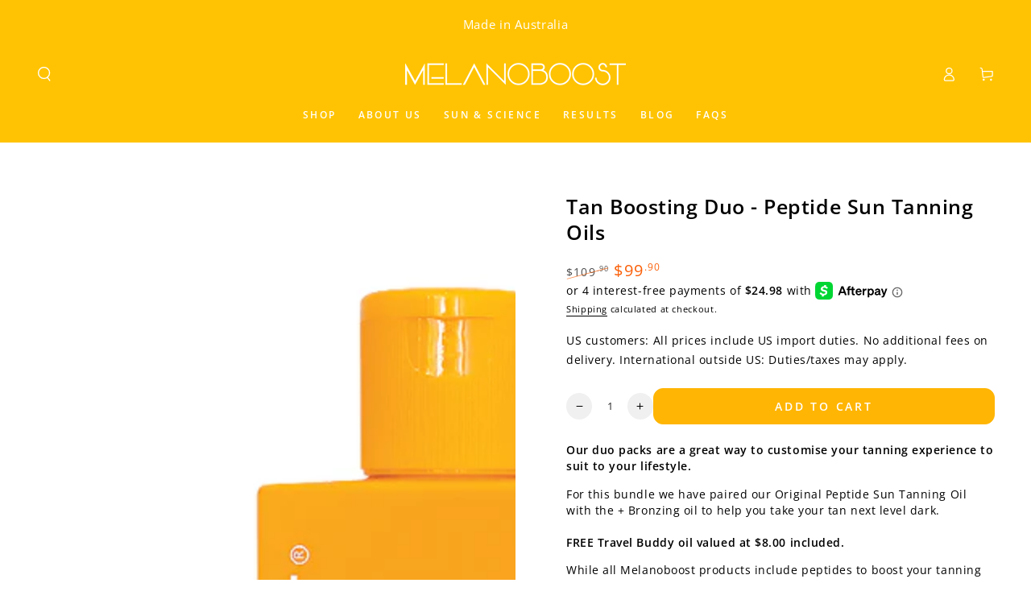

--- FILE ---
content_type: text/html; charset=utf-8
request_url: https://melanoboost.us/products/melanin-boosting-duo-peptide-sun-tanning-oils
body_size: 56187
content:















<!doctype html>
<html class="no-js" lang="en">
  <head>
    <meta charset="utf-8">
    <meta http-equiv="X-UA-Compatible" content="IE=edge">
    <meta name="viewport" content="width=device-width,initial-scale=1">
    <meta name="theme-color" content="">
    <link rel="canonical" href="https://melanoboost.us/products/melanin-boosting-duo-peptide-sun-tanning-oils">
    <link rel="preconnect" href="https://cdn.shopify.com" crossorigin><link rel="icon" type="image/png" href="//melanoboost.us/cdn/shop/files/Melanoboost-Favicon.png?crop=center&height=32&v=1681347058&width=32"><link rel="preconnect" href="https://fonts.shopifycdn.com" crossorigin><title>
      Tanning Oil Duo - Melanoboost Peptide Sun Tan Oils
 &ndash; U.S MELANOBOOST</title><meta name="description" content="Melanoboost sun tanning oil contains exclusive peptide technology, designed to accelerate the natural tanning process with minimal time in the sun.">

<meta property="og:site_name" content="U.S MELANOBOOST">
<meta property="og:url" content="https://melanoboost.us/products/melanin-boosting-duo-peptide-sun-tanning-oils">
<meta property="og:title" content="Tanning Oil Duo - Melanoboost Peptide Sun Tan Oils">
<meta property="og:type" content="product">
<meta property="og:description" content="Melanoboost sun tanning oil contains exclusive peptide technology, designed to accelerate the natural tanning process with minimal time in the sun."><meta property="og:image" content="http://melanoboost.us/cdn/shop/products/CORAL-_-YELLOW---Melanoboost-Peptide-Sun-Tanning-Oil-Lotion-DOUBLE-YTB---840x840.png?v=1657082016">
  <meta property="og:image:secure_url" content="https://melanoboost.us/cdn/shop/products/CORAL-_-YELLOW---Melanoboost-Peptide-Sun-Tanning-Oil-Lotion-DOUBLE-YTB---840x840.png?v=1657082016">
  <meta property="og:image:width" content="840">
  <meta property="og:image:height" content="840"><meta property="og:price:amount" content="99.90">
  <meta property="og:price:currency" content="USD"><meta name="twitter:card" content="summary_large_image">
<meta name="twitter:title" content="Tanning Oil Duo - Melanoboost Peptide Sun Tan Oils">
<meta name="twitter:description" content="Melanoboost sun tanning oil contains exclusive peptide technology, designed to accelerate the natural tanning process with minimal time in the sun.">


    <script src="//melanoboost.us/cdn/shop/t/32/assets/vendor-v4.js" defer="defer"></script>
    <script src="//melanoboost.us/cdn/shop/t/32/assets/pubsub.js?v=104623417541739052901731614608" defer="defer"></script>
    <script src="//melanoboost.us/cdn/shop/t/32/assets/global.js?v=91536159959468890821731614608" defer="defer"></script>

    
  <script>window.performance && window.performance.mark && window.performance.mark('shopify.content_for_header.start');</script><meta name="google-site-verification" content="OVot0k9B5MVxmd3vYPZjtKOK1jbFJaUq9zzNunAMRbk">
<meta name="google-site-verification" content="7agIDye8psKuUrgvvKSmHy58h-8diTE-Hy9gqwOKtXk">
<meta name="google-site-verification" content="Fy8g3_dxSkK6spLRZ5vVlpd2eo7_wEJ46URaBnjuci8">
<meta name="google-site-verification" content="U1FIOggZgIPDHSfddxfkbJH1Y09QxRBUs0hmZNoOOFk">
<meta name="google-site-verification" content="zmm0ampnRc3DxfIf1nnsSLqgWGAxKvy4fAeSNHabF7o">
<meta name="google-site-verification" content="OVot0k9B5MVxmd3vYPZjtKOK1jbFJaUq9zzNunAMRbk">
<meta name="facebook-domain-verification" content="vw2h62czybyxmnuen4mfkx4usdsl3i">
<meta id="shopify-digital-wallet" name="shopify-digital-wallet" content="/30997400/digital_wallets/dialog">
<meta name="shopify-checkout-api-token" content="56ebe82777a97e317cf27340c57661b1">
<meta id="in-context-paypal-metadata" data-shop-id="30997400" data-venmo-supported="false" data-environment="production" data-locale="en_US" data-paypal-v4="true" data-currency="USD">
<link rel="alternate" type="application/json+oembed" href="https://melanoboost.us/products/melanin-boosting-duo-peptide-sun-tanning-oils.oembed">
<script async="async" src="/checkouts/internal/preloads.js?locale=en-MX"></script>
<link rel="preconnect" href="https://shop.app" crossorigin="anonymous">
<script async="async" src="https://shop.app/checkouts/internal/preloads.js?locale=en-MX&shop_id=30997400" crossorigin="anonymous"></script>
<script id="apple-pay-shop-capabilities" type="application/json">{"shopId":30997400,"countryCode":"AU","currencyCode":"USD","merchantCapabilities":["supports3DS"],"merchantId":"gid:\/\/shopify\/Shop\/30997400","merchantName":"U.S MELANOBOOST","requiredBillingContactFields":["postalAddress","email","phone"],"requiredShippingContactFields":["postalAddress","email","phone"],"shippingType":"shipping","supportedNetworks":["visa","masterCard","amex","jcb"],"total":{"type":"pending","label":"U.S MELANOBOOST","amount":"1.00"},"shopifyPaymentsEnabled":true,"supportsSubscriptions":true}</script>
<script id="shopify-features" type="application/json">{"accessToken":"56ebe82777a97e317cf27340c57661b1","betas":["rich-media-storefront-analytics"],"domain":"melanoboost.us","predictiveSearch":true,"shopId":30997400,"locale":"en"}</script>
<script>var Shopify = Shopify || {};
Shopify.shop = "us-melanoboost-com.myshopify.com";
Shopify.locale = "en";
Shopify.currency = {"active":"USD","rate":"1.0"};
Shopify.country = "MX";
Shopify.theme = {"name":"Copy of Beyours-v7.1.1-us","id":130108129364,"schema_name":"Be Yours","schema_version":"7.1.1","theme_store_id":null,"role":"main"};
Shopify.theme.handle = "null";
Shopify.theme.style = {"id":null,"handle":null};
Shopify.cdnHost = "melanoboost.us/cdn";
Shopify.routes = Shopify.routes || {};
Shopify.routes.root = "/";</script>
<script type="module">!function(o){(o.Shopify=o.Shopify||{}).modules=!0}(window);</script>
<script>!function(o){function n(){var o=[];function n(){o.push(Array.prototype.slice.apply(arguments))}return n.q=o,n}var t=o.Shopify=o.Shopify||{};t.loadFeatures=n(),t.autoloadFeatures=n()}(window);</script>
<script>
  window.ShopifyPay = window.ShopifyPay || {};
  window.ShopifyPay.apiHost = "shop.app\/pay";
  window.ShopifyPay.redirectState = null;
</script>
<script id="shop-js-analytics" type="application/json">{"pageType":"product"}</script>
<script defer="defer" async type="module" src="//melanoboost.us/cdn/shopifycloud/shop-js/modules/v2/client.init-shop-cart-sync_dlpDe4U9.en.esm.js"></script>
<script defer="defer" async type="module" src="//melanoboost.us/cdn/shopifycloud/shop-js/modules/v2/chunk.common_FunKbpTJ.esm.js"></script>
<script type="module">
  await import("//melanoboost.us/cdn/shopifycloud/shop-js/modules/v2/client.init-shop-cart-sync_dlpDe4U9.en.esm.js");
await import("//melanoboost.us/cdn/shopifycloud/shop-js/modules/v2/chunk.common_FunKbpTJ.esm.js");

  window.Shopify.SignInWithShop?.initShopCartSync?.({"fedCMEnabled":true,"windoidEnabled":true});

</script>
<script>
  window.Shopify = window.Shopify || {};
  if (!window.Shopify.featureAssets) window.Shopify.featureAssets = {};
  window.Shopify.featureAssets['shop-js'] = {"shop-cart-sync":["modules/v2/client.shop-cart-sync_DIWHqfTk.en.esm.js","modules/v2/chunk.common_FunKbpTJ.esm.js"],"init-fed-cm":["modules/v2/client.init-fed-cm_CmNkGb1A.en.esm.js","modules/v2/chunk.common_FunKbpTJ.esm.js"],"shop-button":["modules/v2/client.shop-button_Dpfxl9vG.en.esm.js","modules/v2/chunk.common_FunKbpTJ.esm.js"],"shop-cash-offers":["modules/v2/client.shop-cash-offers_CtPYbIPM.en.esm.js","modules/v2/chunk.common_FunKbpTJ.esm.js","modules/v2/chunk.modal_n1zSoh3t.esm.js"],"init-windoid":["modules/v2/client.init-windoid_V_O5I0mt.en.esm.js","modules/v2/chunk.common_FunKbpTJ.esm.js"],"shop-toast-manager":["modules/v2/client.shop-toast-manager_p8J9W8kY.en.esm.js","modules/v2/chunk.common_FunKbpTJ.esm.js"],"init-shop-email-lookup-coordinator":["modules/v2/client.init-shop-email-lookup-coordinator_DUdFDmvK.en.esm.js","modules/v2/chunk.common_FunKbpTJ.esm.js"],"init-shop-cart-sync":["modules/v2/client.init-shop-cart-sync_dlpDe4U9.en.esm.js","modules/v2/chunk.common_FunKbpTJ.esm.js"],"pay-button":["modules/v2/client.pay-button_x_P2fRzB.en.esm.js","modules/v2/chunk.common_FunKbpTJ.esm.js"],"shop-login-button":["modules/v2/client.shop-login-button_C3-NmE42.en.esm.js","modules/v2/chunk.common_FunKbpTJ.esm.js","modules/v2/chunk.modal_n1zSoh3t.esm.js"],"avatar":["modules/v2/client.avatar_BTnouDA3.en.esm.js"],"init-shop-for-new-customer-accounts":["modules/v2/client.init-shop-for-new-customer-accounts_aeWumpsw.en.esm.js","modules/v2/client.shop-login-button_C3-NmE42.en.esm.js","modules/v2/chunk.common_FunKbpTJ.esm.js","modules/v2/chunk.modal_n1zSoh3t.esm.js"],"init-customer-accounts-sign-up":["modules/v2/client.init-customer-accounts-sign-up_CRLhpYdY.en.esm.js","modules/v2/client.shop-login-button_C3-NmE42.en.esm.js","modules/v2/chunk.common_FunKbpTJ.esm.js","modules/v2/chunk.modal_n1zSoh3t.esm.js"],"checkout-modal":["modules/v2/client.checkout-modal_EOl6FxyC.en.esm.js","modules/v2/chunk.common_FunKbpTJ.esm.js","modules/v2/chunk.modal_n1zSoh3t.esm.js"],"init-customer-accounts":["modules/v2/client.init-customer-accounts_BkuyBVsz.en.esm.js","modules/v2/client.shop-login-button_C3-NmE42.en.esm.js","modules/v2/chunk.common_FunKbpTJ.esm.js","modules/v2/chunk.modal_n1zSoh3t.esm.js"],"shop-follow-button":["modules/v2/client.shop-follow-button_DDNA7Aw9.en.esm.js","modules/v2/chunk.common_FunKbpTJ.esm.js","modules/v2/chunk.modal_n1zSoh3t.esm.js"],"lead-capture":["modules/v2/client.lead-capture_LZVhB0lN.en.esm.js","modules/v2/chunk.common_FunKbpTJ.esm.js","modules/v2/chunk.modal_n1zSoh3t.esm.js"],"shop-login":["modules/v2/client.shop-login_D4d_T_FR.en.esm.js","modules/v2/chunk.common_FunKbpTJ.esm.js","modules/v2/chunk.modal_n1zSoh3t.esm.js"],"payment-terms":["modules/v2/client.payment-terms_g-geHK5T.en.esm.js","modules/v2/chunk.common_FunKbpTJ.esm.js","modules/v2/chunk.modal_n1zSoh3t.esm.js"]};
</script>
<script>(function() {
  var isLoaded = false;
  function asyncLoad() {
    if (isLoaded) return;
    isLoaded = true;
    var urls = ["https:\/\/gtmniddocks.herokuapp.com\/gtmniddocks.js?shop=us-melanoboost-com.myshopify.com","https:\/\/loox.io\/widget\/N1lLLQdV3j\/loox.1641776181263.js?shop=us-melanoboost-com.myshopify.com","\/\/cdn.shopify.com\/s\/files\/1\/0875\/2064\/files\/easyslide.js?shop=us-melanoboost-com.myshopify.com","https:\/\/storage.nfcube.com\/instafeed-475120268a67faba285a3081cdb447a4.js?shop=us-melanoboost-com.myshopify.com","https:\/\/light.spicegems.org\/0\/js\/scripttags\/us-melanoboost-com\/country_redirect_8c9e4ea607fc94f10436091a3b39a74a.min.js?v=19\u0026shop=us-melanoboost-com.myshopify.com","https:\/\/pc-quiz.s3.us-east-2.amazonaws.com\/current\/quiz-loader.min.js?shop=us-melanoboost-com.myshopify.com","https:\/\/na.shgcdn3.com\/pixel-collector.js?shop=us-melanoboost-com.myshopify.com"];
    for (var i = 0; i < urls.length; i++) {
      var s = document.createElement('script');
      s.type = 'text/javascript';
      s.async = true;
      s.src = urls[i];
      var x = document.getElementsByTagName('script')[0];
      x.parentNode.insertBefore(s, x);
    }
  };
  if(window.attachEvent) {
    window.attachEvent('onload', asyncLoad);
  } else {
    window.addEventListener('load', asyncLoad, false);
  }
})();</script>
<script id="__st">var __st={"a":30997400,"offset":39600,"reqid":"dd57ca10-8b2d-43d1-bcc4-4d7dd87d2411-1765523015","pageurl":"melanoboost.us\/products\/melanin-boosting-duo-peptide-sun-tanning-oils","u":"8112426b65ef","p":"product","rtyp":"product","rid":451555000351};</script>
<script>window.ShopifyPaypalV4VisibilityTracking = true;</script>
<script id="captcha-bootstrap">!function(){'use strict';const t='contact',e='account',n='new_comment',o=[[t,t],['blogs',n],['comments',n],[t,'customer']],c=[[e,'customer_login'],[e,'guest_login'],[e,'recover_customer_password'],[e,'create_customer']],r=t=>t.map((([t,e])=>`form[action*='/${t}']:not([data-nocaptcha='true']) input[name='form_type'][value='${e}']`)).join(','),a=t=>()=>t?[...document.querySelectorAll(t)].map((t=>t.form)):[];function s(){const t=[...o],e=r(t);return a(e)}const i='password',u='form_key',d=['recaptcha-v3-token','g-recaptcha-response','h-captcha-response',i],f=()=>{try{return window.sessionStorage}catch{return}},m='__shopify_v',_=t=>t.elements[u];function p(t,e,n=!1){try{const o=window.sessionStorage,c=JSON.parse(o.getItem(e)),{data:r}=function(t){const{data:e,action:n}=t;return t[m]||n?{data:e,action:n}:{data:t,action:n}}(c);for(const[e,n]of Object.entries(r))t.elements[e]&&(t.elements[e].value=n);n&&o.removeItem(e)}catch(o){console.error('form repopulation failed',{error:o})}}const l='form_type',E='cptcha';function T(t){t.dataset[E]=!0}const w=window,h=w.document,L='Shopify',v='ce_forms',y='captcha';let A=!1;((t,e)=>{const n=(g='f06e6c50-85a8-45c8-87d0-21a2b65856fe',I='https://cdn.shopify.com/shopifycloud/storefront-forms-hcaptcha/ce_storefront_forms_captcha_hcaptcha.v1.5.2.iife.js',D={infoText:'Protected by hCaptcha',privacyText:'Privacy',termsText:'Terms'},(t,e,n)=>{const o=w[L][v],c=o.bindForm;if(c)return c(t,g,e,D).then(n);var r;o.q.push([[t,g,e,D],n]),r=I,A||(h.body.append(Object.assign(h.createElement('script'),{id:'captcha-provider',async:!0,src:r})),A=!0)});var g,I,D;w[L]=w[L]||{},w[L][v]=w[L][v]||{},w[L][v].q=[],w[L][y]=w[L][y]||{},w[L][y].protect=function(t,e){n(t,void 0,e),T(t)},Object.freeze(w[L][y]),function(t,e,n,w,h,L){const[v,y,A,g]=function(t,e,n){const i=e?o:[],u=t?c:[],d=[...i,...u],f=r(d),m=r(i),_=r(d.filter((([t,e])=>n.includes(e))));return[a(f),a(m),a(_),s()]}(w,h,L),I=t=>{const e=t.target;return e instanceof HTMLFormElement?e:e&&e.form},D=t=>v().includes(t);t.addEventListener('submit',(t=>{const e=I(t);if(!e)return;const n=D(e)&&!e.dataset.hcaptchaBound&&!e.dataset.recaptchaBound,o=_(e),c=g().includes(e)&&(!o||!o.value);(n||c)&&t.preventDefault(),c&&!n&&(function(t){try{if(!f())return;!function(t){const e=f();if(!e)return;const n=_(t);if(!n)return;const o=n.value;o&&e.removeItem(o)}(t);const e=Array.from(Array(32),(()=>Math.random().toString(36)[2])).join('');!function(t,e){_(t)||t.append(Object.assign(document.createElement('input'),{type:'hidden',name:u})),t.elements[u].value=e}(t,e),function(t,e){const n=f();if(!n)return;const o=[...t.querySelectorAll(`input[type='${i}']`)].map((({name:t})=>t)),c=[...d,...o],r={};for(const[a,s]of new FormData(t).entries())c.includes(a)||(r[a]=s);n.setItem(e,JSON.stringify({[m]:1,action:t.action,data:r}))}(t,e)}catch(e){console.error('failed to persist form',e)}}(e),e.submit())}));const S=(t,e)=>{t&&!t.dataset[E]&&(n(t,e.some((e=>e===t))),T(t))};for(const o of['focusin','change'])t.addEventListener(o,(t=>{const e=I(t);D(e)&&S(e,y())}));const B=e.get('form_key'),M=e.get(l),P=B&&M;t.addEventListener('DOMContentLoaded',(()=>{const t=y();if(P)for(const e of t)e.elements[l].value===M&&p(e,B);[...new Set([...A(),...v().filter((t=>'true'===t.dataset.shopifyCaptcha))])].forEach((e=>S(e,t)))}))}(h,new URLSearchParams(w.location.search),n,t,e,['guest_login'])})(!0,!0)}();</script>
<script integrity="sha256-52AcMU7V7pcBOXWImdc/TAGTFKeNjmkeM1Pvks/DTgc=" data-source-attribution="shopify.loadfeatures" defer="defer" src="//melanoboost.us/cdn/shopifycloud/storefront/assets/storefront/load_feature-81c60534.js" crossorigin="anonymous"></script>
<script crossorigin="anonymous" defer="defer" src="//melanoboost.us/cdn/shopifycloud/storefront/assets/shopify_pay/storefront-65b4c6d7.js?v=20250812"></script>
<script data-source-attribution="shopify.dynamic_checkout.dynamic.init">var Shopify=Shopify||{};Shopify.PaymentButton=Shopify.PaymentButton||{isStorefrontPortableWallets:!0,init:function(){window.Shopify.PaymentButton.init=function(){};var t=document.createElement("script");t.src="https://melanoboost.us/cdn/shopifycloud/portable-wallets/latest/portable-wallets.en.js",t.type="module",document.head.appendChild(t)}};
</script>
<script data-source-attribution="shopify.dynamic_checkout.buyer_consent">
  function portableWalletsHideBuyerConsent(e){var t=document.getElementById("shopify-buyer-consent"),n=document.getElementById("shopify-subscription-policy-button");t&&n&&(t.classList.add("hidden"),t.setAttribute("aria-hidden","true"),n.removeEventListener("click",e))}function portableWalletsShowBuyerConsent(e){var t=document.getElementById("shopify-buyer-consent"),n=document.getElementById("shopify-subscription-policy-button");t&&n&&(t.classList.remove("hidden"),t.removeAttribute("aria-hidden"),n.addEventListener("click",e))}window.Shopify?.PaymentButton&&(window.Shopify.PaymentButton.hideBuyerConsent=portableWalletsHideBuyerConsent,window.Shopify.PaymentButton.showBuyerConsent=portableWalletsShowBuyerConsent);
</script>
<script data-source-attribution="shopify.dynamic_checkout.cart.bootstrap">document.addEventListener("DOMContentLoaded",(function(){function t(){return document.querySelector("shopify-accelerated-checkout-cart, shopify-accelerated-checkout")}if(t())Shopify.PaymentButton.init();else{new MutationObserver((function(e,n){t()&&(Shopify.PaymentButton.init(),n.disconnect())})).observe(document.body,{childList:!0,subtree:!0})}}));
</script>
<link id="shopify-accelerated-checkout-styles" rel="stylesheet" media="screen" href="https://melanoboost.us/cdn/shopifycloud/portable-wallets/latest/accelerated-checkout-backwards-compat.css" crossorigin="anonymous">
<style id="shopify-accelerated-checkout-cart">
        #shopify-buyer-consent {
  margin-top: 1em;
  display: inline-block;
  width: 100%;
}

#shopify-buyer-consent.hidden {
  display: none;
}

#shopify-subscription-policy-button {
  background: none;
  border: none;
  padding: 0;
  text-decoration: underline;
  font-size: inherit;
  cursor: pointer;
}

#shopify-subscription-policy-button::before {
  box-shadow: none;
}

      </style>
<script id="sections-script" data-sections="header" defer="defer" src="//melanoboost.us/cdn/shop/t/32/compiled_assets/scripts.js?7381"></script>
<script>window.performance && window.performance.mark && window.performance.mark('shopify.content_for_header.end');</script>
  





  <script type="text/javascript">
    
      window.__shgMoneyFormat = window.__shgMoneyFormat || {"CAD":{"currency":"CAD","currency_symbol":"$","currency_symbol_location":"left","decimal_places":2,"decimal_separator":".","thousands_separator":","},"USD":{"currency":"USD","currency_symbol":"$","currency_symbol_location":"left","decimal_places":2,"decimal_separator":".","thousands_separator":","}};
    
    window.__shgCurrentCurrencyCode = window.__shgCurrentCurrencyCode || {
      currency: "USD",
      currency_symbol: "$",
      decimal_separator: ".",
      thousands_separator: ",",
      decimal_places: 2,
      currency_symbol_location: "left"
    };
  </script>




<style data-shopify>@font-face {
  font-family: "Open Sans";
  font-weight: 400;
  font-style: normal;
  font-display: swap;
  src: url("//melanoboost.us/cdn/fonts/open_sans/opensans_n4.c32e4d4eca5273f6d4ee95ddf54b5bbb75fc9b61.woff2") format("woff2"),
       url("//melanoboost.us/cdn/fonts/open_sans/opensans_n4.5f3406f8d94162b37bfa232b486ac93ee892406d.woff") format("woff");
}

  @font-face {
  font-family: "Open Sans";
  font-weight: 600;
  font-style: normal;
  font-display: swap;
  src: url("//melanoboost.us/cdn/fonts/open_sans/opensans_n6.15aeff3c913c3fe570c19cdfeed14ce10d09fb08.woff2") format("woff2"),
       url("//melanoboost.us/cdn/fonts/open_sans/opensans_n6.14bef14c75f8837a87f70ce22013cb146ee3e9f3.woff") format("woff");
}

  @font-face {
  font-family: "Open Sans";
  font-weight: 400;
  font-style: italic;
  font-display: swap;
  src: url("//melanoboost.us/cdn/fonts/open_sans/opensans_i4.6f1d45f7a46916cc95c694aab32ecbf7509cbf33.woff2") format("woff2"),
       url("//melanoboost.us/cdn/fonts/open_sans/opensans_i4.4efaa52d5a57aa9a57c1556cc2b7465d18839daa.woff") format("woff");
}

  @font-face {
  font-family: "Open Sans";
  font-weight: 600;
  font-style: italic;
  font-display: swap;
  src: url("//melanoboost.us/cdn/fonts/open_sans/opensans_i6.828bbc1b99433eacd7d50c9f0c1bfe16f27b89a3.woff2") format("woff2"),
       url("//melanoboost.us/cdn/fonts/open_sans/opensans_i6.a79e1402e2bbd56b8069014f43ff9c422c30d057.woff") format("woff");
}

  @font-face {
  font-family: "Open Sans";
  font-weight: 600;
  font-style: normal;
  font-display: swap;
  src: url("//melanoboost.us/cdn/fonts/open_sans/opensans_n6.15aeff3c913c3fe570c19cdfeed14ce10d09fb08.woff2") format("woff2"),
       url("//melanoboost.us/cdn/fonts/open_sans/opensans_n6.14bef14c75f8837a87f70ce22013cb146ee3e9f3.woff") format("woff");
}

  @font-face {
  font-family: "Open Sans";
  font-weight: 600;
  font-style: normal;
  font-display: swap;
  src: url("//melanoboost.us/cdn/fonts/open_sans/opensans_n6.15aeff3c913c3fe570c19cdfeed14ce10d09fb08.woff2") format("woff2"),
       url("//melanoboost.us/cdn/fonts/open_sans/opensans_n6.14bef14c75f8837a87f70ce22013cb146ee3e9f3.woff") format("woff");
}


  :root {
    --font-body-family: "Open Sans", sans-serif;
    --font-body-style: normal;
    --font-body-weight: 400;

    --font-heading-family: "Open Sans", sans-serif;
    --font-heading-style: normal;
    --font-heading-weight: 600;

    --font-body-scale: 0.9;
    --font-heading-scale: 1.0;

    --font-navigation-family: var(--font-heading-family);
    --font-navigation-size: 12px;
    --font-navigation-weight: var(--font-heading-weight);
    --font-button-family: var(--font-body-family);
    --font-button-size: 14px;
    --font-button-baseline: 0rem;
    --font-price-family: var(--font-heading-family);
    --font-price-scale: var(--font-heading-scale);

    --color-base-text: 0, 0, 0;
    --color-base-background: 255, 255, 255;
    --color-base-solid-button-labels: 255, 255, 255;
    --color-base-outline-button-labels: 0, 0, 0;
    --color-base-accent: 255, 181, 3;
    --color-base-heading: 0, 0, 0;
    --color-base-border: 0, 0, 0;
    --color-placeholder: 255, 255, 255;
    --color-overlay: 0, 0, 0;
    --color-keyboard-focus: 10, 68, 255;
    --color-shadow: 210, 213, 217;
    --shadow-opacity: 1;

    --color-background-dark: 235, 235, 235;
    --color-price: #000000;
    --color-sale-price: #fa5f08;
    --color-sale-badge-background: #d72c0d;
    --color-reviews: #ffb503;
    --color-critical: #d72c0d;
    --color-success: #008060;
    --color-highlight: 255, 181, 3;

    --payment-terms-background-color: #fff;
    --page-width: 160rem;
    --page-width-margin: 0rem;

    --card-color-scheme: var(--color-placeholder);
    --card-text-alignment: start;
    --card-flex-alignment: flex-start;
    --card-image-padding: 0px;
    --card-border-width: 0px;
    --card-radius: 0px;
    --card-shadow-horizontal-offset: 0px;
    --card-shadow-vertical-offset: 0px;
    
    --button-radius: 12px;
    --button-border-width: 1px;
    --button-shadow-horizontal-offset: 0px;
    --button-shadow-vertical-offset: 0px;

    --spacing-sections-desktop: 0px;
    --spacing-sections-mobile: 0px;

    --gradient-free-ship-progress: linear-gradient(325deg,#F9423A 0,#F1E04D 100%);
    --gradient-free-ship-complete: linear-gradient(325deg, #049cff 0, #35ee7a 100%);
  }

  *,
  *::before,
  *::after {
    box-sizing: inherit;
  }

  html {
    box-sizing: border-box;
    font-size: calc(var(--font-body-scale) * 62.5%);
    height: 100%;
  }

  body {
    min-height: 100%;
    margin: 0;
    font-size: 1.5rem;
    letter-spacing: 0.06rem;
    line-height: calc(1 + 0.8 / var(--font-body-scale));
    font-family: var(--font-body-family);
    font-style: var(--font-body-style);
    font-weight: var(--font-body-weight);
  }

  @media screen and (min-width: 750px) {
    body {
      font-size: 1.6rem;
    }
  }</style><svg viewBox="0 0 122 53" fill="none" style="display:none;"><defs><path id="hlCircle" d="M119.429 6.64904C100.715 1.62868 55.3088 -4.62247 23.3966 10.5358C-8.5157 25.694 0.331084 39.5052 9.60732 45.0305C18.8835 50.5558 53.0434 57.468 96.7751 45.0305C111.541 40.8309 135.673 24.379 109.087 13.4508C105.147 11.8313 93.2293 8.5924 77.0761 8.5924" stroke="currentColor" stroke-linecap="round" stroke-linejoin="round"></path></defs></svg><link href="//melanoboost.us/cdn/shop/t/32/assets/base.css?v=50091960391501907911731614608" rel="stylesheet" type="text/css" media="all" /><link rel="preload" as="font" href="//melanoboost.us/cdn/fonts/open_sans/opensans_n4.c32e4d4eca5273f6d4ee95ddf54b5bbb75fc9b61.woff2" type="font/woff2" crossorigin><link rel="preload" as="font" href="//melanoboost.us/cdn/fonts/open_sans/opensans_n6.15aeff3c913c3fe570c19cdfeed14ce10d09fb08.woff2" type="font/woff2" crossorigin><link rel="stylesheet" href="//melanoboost.us/cdn/shop/t/32/assets/component-quick-view.css?v=74011563189484492361731614608" media="print" onload="this.media='all'"><link rel="stylesheet" href="//melanoboost.us/cdn/shop/t/32/assets/component-color-swatches.css?v=103905711642914497571731614608" media="print" onload="this.media='all'"><script>
    document.documentElement.classList.replace('no-js', 'js');
  
    window.theme = window.theme || {};

    theme.routes = {
      root_url: '/',
      cart_url: '/cart',
      cart_add_url: '/cart/add',
      cart_change_url: '/cart/change',
      cart_update_url: '/cart/update',
      search_url: '/search',
      predictive_search_url: '/search/suggest'
    };

    theme.cartStrings = {
      error: `There was an error while updating your cart. Please try again.`,
      quantityError: `You can only add [quantity] of this item to your cart.`
    };

    theme.variantStrings = {
      addToCart: `Add to cart`,
      soldOut: `Sold out`,
      unavailable: `Unavailable`,
      preOrder: `Pre-order`
    };

    theme.accessibilityStrings = {
      imageAvailable: `Image [index] is now available in gallery view`,
      shareSuccess: `Link copied to clipboard!`
    }

    theme.dateStrings = {
      d: `D`,
      day: `Day`,
      days: `Days`,
      hour: `Hour`,
      hours: `Hours`,
      minute: `Min`,
      minutes: `Mins`,
      second: `Sec`,
      seconds: `Secs`
    };theme.shopSettings = {
      moneyFormat: "${{amount}} USD",
      isoCode: "USD",
      cartDrawer: true,
      currencyCode: false
    };

    theme.settings = {
      themeName: 'Be Yours',
      themeVersion: '7.1.1',
      agencyId: ''
    };
  </script>
  <script>var loox_global_hash = '1765397990230';</script><style>.loox-reviews-default { max-width: 1200px; margin: 0 auto; }.loox-rating .loox-icon { color:#ffb500; }
:root { --lxs-rating-icon-color: #ffb500; }</style>
  
    

<script type="text/javascript">
  
    window.SHG_CUSTOMER = null;
  
</script>







  
  <script>
    
    
    
    
    var gsf_conversion_data = {page_type : 'product', event : 'view_item', data : {product_data : [{variant_id : 5584575791135, product_id : 451555000351, name : "Tan Boosting Duo - Peptide Sun Tanning Oils", price : "99.90", currency : "USD", sku : "6001", brand : "Melanoboost", variant : "Default Title", category : "YELLOW CORAL YTB", quantity : "153" }], total_price : "99.90", shop_currency : "USD"}};
    
</script>
  <!-- BEGIN app block: shopify://apps/simprosys-google-shopping-feed/blocks/core_settings_block/1f0b859e-9fa6-4007-97e8-4513aff5ff3b --><!-- BEGIN: GSF App Core Tags & Scripts by Simprosys Google Shopping Feed -->









<!-- END: GSF App Core Tags & Scripts by Simprosys Google Shopping Feed -->
<!-- END app block --><!-- BEGIN app block: shopify://apps/seo-manager-venntov/blocks/seomanager/c54c366f-d4bb-4d52-8d2f-dd61ce8e7e12 --><!-- BEGIN app snippet: SEOManager4 -->
<meta name='seomanager' content='4.0.5' /> 


<script>
	function sm_htmldecode(str) {
		var txt = document.createElement('textarea');
		txt.innerHTML = str;
		return txt.value;
	}

	var venntov_title = sm_htmldecode("Tanning Oil Duo - Melanoboost Peptide Sun Tan Oils");
	var venntov_description = sm_htmldecode("Melanoboost sun tanning oil contains exclusive peptide technology, designed to accelerate the natural tanning process with minimal time in the sun.");
	
	if (venntov_title != '') {
		document.title = venntov_title;	
	}
	else {
		document.title = "Tanning Oil Duo - Melanoboost Peptide Sun Tan Oils";	
	}

	if (document.querySelector('meta[name="description"]') == null) {
		var venntov_desc = document.createElement('meta');
		venntov_desc.name = "description";
		venntov_desc.content = venntov_description;
		var venntov_head = document.head;
		venntov_head.appendChild(venntov_desc);
	} else {
		document.querySelector('meta[name="description"]').setAttribute("content", venntov_description);
	}
</script>

<script>
	var venntov_robotVals = "index, follow, max-image-preview:large, max-snippet:-1, max-video-preview:-1";
	if (venntov_robotVals !== "") {
		document.querySelectorAll("[name='robots']").forEach(e => e.remove());
		var venntov_robotMeta = document.createElement('meta');
		venntov_robotMeta.name = "robots";
		venntov_robotMeta.content = venntov_robotVals;
		var venntov_head = document.head;
		venntov_head.appendChild(venntov_robotMeta);
	}
</script>

<script>
	var venntov_googleVals = "";
	if (venntov_googleVals !== "") {
		document.querySelectorAll("[name='google']").forEach(e => e.remove());
		var venntov_googleMeta = document.createElement('meta');
		venntov_googleMeta.name = "google";
		venntov_googleMeta.content = venntov_googleVals;
		var venntov_head = document.head;
		venntov_head.appendChild(venntov_googleMeta);
	}
	</script><meta name="google-site-verification" content="O9C6f6GMdCvuGNVPIJRZHKOGOW_NJbn05YD-0x73JB0" />
	<!-- JSON-LD support -->
			<script type="application/ld+json">
			{
				"@context": "https://schema.org",
				"@id": "https://melanoboost.us/products/melanin-boosting-duo-peptide-sun-tanning-oils",
				"@type": "Product","sku": "6001","mpn": "6001","brand": {
					"@type": "Brand",
					"name": "Melanoboost"
				},
				"description": "\nOur duo packs are a great way to customise your tanning experience to suit to your lifestyle.\nFor this bundle we have paired our Original Peptide Sun Tanning Oil with the + Bronzing oil to help you take your tan next level dark.FREE Travel Buddy oil valued at $8.00 included.\nWhile all Melanoboost products include peptides to boost your tanning game, the formulations vary to accommodate individual preferences.Peptide Sun Tanning Oil (yellow) spreads easily and absorbs quickly, leaving your skin looking glossy without feeling greasy. It’s light and silky, yet it provides intense nourishment during sun exposure when your skin needs it most.Peptide Sun Tanning Oil + Bronzing (coral) is just like the yellow oil, but it contains added sunless tanning actives to provide a fake tan bronzing boost. Apply during or after sun exposure when you want to take your tan next level dark. Alternatively, you can also use this one in the lead up to sun exposure for a pre-tan bronzing boost.\nBundle contains:1 x Melanoboost Peptide Sun Tanning Oil + Bronzing 5.41 fl oz1 x Melanoboost Peptide Sun Tanning Oil 5.41 fl oz1 x FREE Melanoboost Peptide Sun Tanning Oil 0.68 fl oz",
				"url": "https://melanoboost.us/products/melanin-boosting-duo-peptide-sun-tanning-oils",
				"name": "Tan Boosting Duo - Peptide Sun Tanning Oils","image": "https://melanoboost.us/cdn/shop/products/CORAL-_-YELLOW---Melanoboost-Peptide-Sun-Tanning-Oil-Lotion-DOUBLE-YTB---840x840.png?v=1657082016&width=1024","offers": [{
							"@type": "Offer",
							"availability": "https://schema.org/InStock",
							"itemCondition": "https://schema.org/NewCondition",
							"priceCurrency": "USD",
							"price": "99.90",
							"priceValidUntil": "2026-12-12",
							"url": "https://melanoboost.us/products/melanin-boosting-duo-peptide-sun-tanning-oils?variant=5584575791135",
							"checkoutPageURLTemplate": "https://melanoboost.us/cart/add?id=5584575791135&quantity=1",
								"image": "https://melanoboost.us/cdn/shop/products/CORAL-_-YELLOW---Melanoboost-Peptide-Sun-Tanning-Oil-Lotion-DOUBLE-YTB---840x840.png?v=1657082016&width=1024",
							"mpn": "6001",
								"sku": "6001",
							"seller": {
								"@type": "Organization",
								"name": "U.S MELANOBOOST"
							}
						}]}
			</script>
<script type="application/ld+json">
				{
					"@context": "http://schema.org",
					"@type": "BreadcrumbList",
					"name": "Breadcrumbs",
					"itemListElement": [{
							"@type": "ListItem",
							"position": 1,
							"name": "Tan Boosting Duo - Peptide Sun Tanning Oils",
							"item": "https://melanoboost.us/products/melanin-boosting-duo-peptide-sun-tanning-oils"
						}]
				}
				</script>
<!-- 524F4D20383A3331 --><!-- END app snippet -->

<!-- END app block --><!-- BEGIN app block: shopify://apps/geoip-country-redirect/blocks/speeedup_link/a3fa1a12-9aad-4707-ab56-45ccf9191aa7 --><!-- BEGIN app snippet: flags-style --><style id='sgcr-flags-css'>.sgcr-flag {display: inline-block;background-size: contain;background-position: 50%;background-repeat: no-repeat;margin: 0;padding: 0;}.sgcr-flag-af { background-image: url("https://cdn.shopify.com/extensions/01999528-f499-72e0-8480-893097d05005/extension_uid_update.v.0.0.1/assets/af.svg")}.sgcr-flag-ak { background-image: url("https://cdn.shopify.com/extensions/01999528-f499-72e0-8480-893097d05005/extension_uid_update.v.0.0.1/assets/ak.svg")}.sgcr-flag-am { background-image: url("https://cdn.shopify.com/extensions/01999528-f499-72e0-8480-893097d05005/extension_uid_update.v.0.0.1/assets/am.svg")}.sgcr-flag-ar { background-image: url("https://cdn.shopify.com/extensions/01999528-f499-72e0-8480-893097d05005/extension_uid_update.v.0.0.1/assets/ar.svg")}.sgcr-flag-as { background-image: url("https://cdn.shopify.com/extensions/01999528-f499-72e0-8480-893097d05005/extension_uid_update.v.0.0.1/assets/as.svg")}.sgcr-flag-az { background-image: url("https://cdn.shopify.com/extensions/01999528-f499-72e0-8480-893097d05005/extension_uid_update.v.0.0.1/assets/az.svg")}.sgcr-flag-be { background-image: url("https://cdn.shopify.com/extensions/01999528-f499-72e0-8480-893097d05005/extension_uid_update.v.0.0.1/assets/be.svg")}.sgcr-flag-bg { background-image: url("https://cdn.shopify.com/extensions/01999528-f499-72e0-8480-893097d05005/extension_uid_update.v.0.0.1/assets/bg.svg")}.sgcr-flag-bm { background-image: url("https://cdn.shopify.com/extensions/01999528-f499-72e0-8480-893097d05005/extension_uid_update.v.0.0.1/assets/bm.svg")}.sgcr-flag-bn { background-image: url("https://cdn.shopify.com/extensions/01999528-f499-72e0-8480-893097d05005/extension_uid_update.v.0.0.1/assets/bn.svg")}.sgcr-flag-bo { background-image: url("https://cdn.shopify.com/extensions/01999528-f499-72e0-8480-893097d05005/extension_uid_update.v.0.0.1/assets/bo.svg")}.sgcr-flag-br { background-image: url("https://cdn.shopify.com/extensions/01999528-f499-72e0-8480-893097d05005/extension_uid_update.v.0.0.1/assets/br.svg")}.sgcr-flag-bs { background-image: url("https://cdn.shopify.com/extensions/01999528-f499-72e0-8480-893097d05005/extension_uid_update.v.0.0.1/assets/bs.svg")}.sgcr-flag-ca { background-image: url("https://cdn.shopify.com/extensions/01999528-f499-72e0-8480-893097d05005/extension_uid_update.v.0.0.1/assets/ca.svg")}.sgcr-flag-ce { background-image: url("https://cdn.shopify.com/extensions/01999528-f499-72e0-8480-893097d05005/extension_uid_update.v.0.0.1/assets/ce.svg")}.sgcr-flag-ckb { background-image: url("https://cdn.shopify.com/extensions/01999528-f499-72e0-8480-893097d05005/extension_uid_update.v.0.0.1/assets/ckb.svg")}.sgcr-flag-cs { background-image: url("https://cdn.shopify.com/extensions/01999528-f499-72e0-8480-893097d05005/extension_uid_update.v.0.0.1/assets/cs.svg")}.sgcr-flag-cy { background-image: url("https://cdn.shopify.com/extensions/01999528-f499-72e0-8480-893097d05005/extension_uid_update.v.0.0.1/assets/cy.svg")}.sgcr-flag-da { background-image: url("https://cdn.shopify.com/extensions/01999528-f499-72e0-8480-893097d05005/extension_uid_update.v.0.0.1/assets/da.svg")}.sgcr-flag-de { background-image: url("https://cdn.shopify.com/extensions/01999528-f499-72e0-8480-893097d05005/extension_uid_update.v.0.0.1/assets/de.svg")}.sgcr-flag-dz { background-image: url("https://cdn.shopify.com/extensions/01999528-f499-72e0-8480-893097d05005/extension_uid_update.v.0.0.1/assets/dz.svg")}.sgcr-flag-ee { background-image: url("https://cdn.shopify.com/extensions/01999528-f499-72e0-8480-893097d05005/extension_uid_update.v.0.0.1/assets/ee.svg")}.sgcr-flag-el { background-image: url("https://cdn.shopify.com/extensions/01999528-f499-72e0-8480-893097d05005/extension_uid_update.v.0.0.1/assets/el.svg")}.sgcr-flag-en { background-image: url("https://cdn.shopify.com/extensions/01999528-f499-72e0-8480-893097d05005/extension_uid_update.v.0.0.1/assets/en.svg")}.sgcr-flag-eo { background-image: url("https://cdn.shopify.com/extensions/01999528-f499-72e0-8480-893097d05005/extension_uid_update.v.0.0.1/assets/eo.svg")}.sgcr-flag-es { background-image: url("https://cdn.shopify.com/extensions/01999528-f499-72e0-8480-893097d05005/extension_uid_update.v.0.0.1/assets/es.svg")}.sgcr-flag-et { background-image: url("https://cdn.shopify.com/extensions/01999528-f499-72e0-8480-893097d05005/extension_uid_update.v.0.0.1/assets/et.svg")}.sgcr-flag-eu { background-image: url("https://cdn.shopify.com/extensions/01999528-f499-72e0-8480-893097d05005/extension_uid_update.v.0.0.1/assets/eu.svg")}.sgcr-flag-fa { background-image: url("https://cdn.shopify.com/extensions/01999528-f499-72e0-8480-893097d05005/extension_uid_update.v.0.0.1/assets/fa.svg")}.sgcr-flag-ff { background-image: url("https://cdn.shopify.com/extensions/01999528-f499-72e0-8480-893097d05005/extension_uid_update.v.0.0.1/assets/ff.svg")}.sgcr-flag-fi { background-image: url("https://cdn.shopify.com/extensions/01999528-f499-72e0-8480-893097d05005/extension_uid_update.v.0.0.1/assets/fi.svg")}.sgcr-flag-fil { background-image: url("https://cdn.shopify.com/extensions/01999528-f499-72e0-8480-893097d05005/extension_uid_update.v.0.0.1/assets/fil.svg")}.sgcr-flag-fo { background-image: url("https://cdn.shopify.com/extensions/01999528-f499-72e0-8480-893097d05005/extension_uid_update.v.0.0.1/assets/fo.svg")}.sgcr-flag-fr { background-image: url("https://cdn.shopify.com/extensions/01999528-f499-72e0-8480-893097d05005/extension_uid_update.v.0.0.1/assets/fr.svg")}.sgcr-flag-fy { background-image: url("https://cdn.shopify.com/extensions/01999528-f499-72e0-8480-893097d05005/extension_uid_update.v.0.0.1/assets/fy.svg")}.sgcr-flag-ga { background-image: url("https://cdn.shopify.com/extensions/01999528-f499-72e0-8480-893097d05005/extension_uid_update.v.0.0.1/assets/ga.svg")}.sgcr-flag-gd { background-image: url("https://cdn.shopify.com/extensions/01999528-f499-72e0-8480-893097d05005/extension_uid_update.v.0.0.1/assets/gd.svg")}.sgcr-flag-gl { background-image: url("https://cdn.shopify.com/extensions/01999528-f499-72e0-8480-893097d05005/extension_uid_update.v.0.0.1/assets/gl.svg")}.sgcr-flag-gu { background-image: url("https://cdn.shopify.com/extensions/01999528-f499-72e0-8480-893097d05005/extension_uid_update.v.0.0.1/assets/gu.svg")}.sgcr-flag-gv { background-image: url("https://cdn.shopify.com/extensions/01999528-f499-72e0-8480-893097d05005/extension_uid_update.v.0.0.1/assets/gv.svg")}.sgcr-flag-ha { background-image: url("https://cdn.shopify.com/extensions/01999528-f499-72e0-8480-893097d05005/extension_uid_update.v.0.0.1/assets/ha.svg")}.sgcr-flag-he { background-image: url("https://cdn.shopify.com/extensions/01999528-f499-72e0-8480-893097d05005/extension_uid_update.v.0.0.1/assets/he.svg")}.sgcr-flag-hi { background-image: url("https://cdn.shopify.com/extensions/01999528-f499-72e0-8480-893097d05005/extension_uid_update.v.0.0.1/assets/hi.svg")}.sgcr-flag-hr { background-image: url("https://cdn.shopify.com/extensions/01999528-f499-72e0-8480-893097d05005/extension_uid_update.v.0.0.1/assets/hr.svg")}.sgcr-flag-hu { background-image: url("https://cdn.shopify.com/extensions/01999528-f499-72e0-8480-893097d05005/extension_uid_update.v.0.0.1/assets/hu.svg")}.sgcr-flag-hy { background-image: url("https://cdn.shopify.com/extensions/01999528-f499-72e0-8480-893097d05005/extension_uid_update.v.0.0.1/assets/hy.svg")}.sgcr-flag-ia { background-image: url("https://cdn.shopify.com/extensions/01999528-f499-72e0-8480-893097d05005/extension_uid_update.v.0.0.1/assets/ia.svg")}.sgcr-flag-id { background-image: url("https://cdn.shopify.com/extensions/01999528-f499-72e0-8480-893097d05005/extension_uid_update.v.0.0.1/assets/id.svg")}.sgcr-flag-ig { background-image: url("https://cdn.shopify.com/extensions/01999528-f499-72e0-8480-893097d05005/extension_uid_update.v.0.0.1/assets/ig.svg")}.sgcr-flag-ii { background-image: url("https://cdn.shopify.com/extensions/01999528-f499-72e0-8480-893097d05005/extension_uid_update.v.0.0.1/assets/ii.svg")}.sgcr-flag-is { background-image: url("https://cdn.shopify.com/extensions/01999528-f499-72e0-8480-893097d05005/extension_uid_update.v.0.0.1/assets/is.svg")}.sgcr-flag-it { background-image: url("https://cdn.shopify.com/extensions/01999528-f499-72e0-8480-893097d05005/extension_uid_update.v.0.0.1/assets/it.svg")}.sgcr-flag-ja { background-image: url("https://cdn.shopify.com/extensions/01999528-f499-72e0-8480-893097d05005/extension_uid_update.v.0.0.1/assets/ja.svg")}.sgcr-flag-jv { background-image: url("https://cdn.shopify.com/extensions/01999528-f499-72e0-8480-893097d05005/extension_uid_update.v.0.0.1/assets/jv.svg")}.sgcr-flag-ka { background-image: url("https://cdn.shopify.com/extensions/01999528-f499-72e0-8480-893097d05005/extension_uid_update.v.0.0.1/assets/ka.svg")}.sgcr-flag-ki { background-image: url("https://cdn.shopify.com/extensions/01999528-f499-72e0-8480-893097d05005/extension_uid_update.v.0.0.1/assets/ki.svg")}.sgcr-flag-kk { background-image: url("https://cdn.shopify.com/extensions/01999528-f499-72e0-8480-893097d05005/extension_uid_update.v.0.0.1/assets/kk.svg")}.sgcr-flag-kl { background-image: url("https://cdn.shopify.com/extensions/01999528-f499-72e0-8480-893097d05005/extension_uid_update.v.0.0.1/assets/kl.svg")}.sgcr-flag-km { background-image: url("https://cdn.shopify.com/extensions/01999528-f499-72e0-8480-893097d05005/extension_uid_update.v.0.0.1/assets/km.svg")}.sgcr-flag-kn { background-image: url("https://cdn.shopify.com/extensions/01999528-f499-72e0-8480-893097d05005/extension_uid_update.v.0.0.1/assets/kn.svg")}.sgcr-flag-ko { background-image: url("https://cdn.shopify.com/extensions/01999528-f499-72e0-8480-893097d05005/extension_uid_update.v.0.0.1/assets/ko.svg")}.sgcr-flag-ks { background-image: url("https://cdn.shopify.com/extensions/01999528-f499-72e0-8480-893097d05005/extension_uid_update.v.0.0.1/assets/ks.svg")}.sgcr-flag-ku { background-image: url("https://cdn.shopify.com/extensions/01999528-f499-72e0-8480-893097d05005/extension_uid_update.v.0.0.1/assets/ku.svg")}.sgcr-flag-kw { background-image: url("https://cdn.shopify.com/extensions/01999528-f499-72e0-8480-893097d05005/extension_uid_update.v.0.0.1/assets/kw.svg")}.sgcr-flag-ky { background-image: url("https://cdn.shopify.com/extensions/01999528-f499-72e0-8480-893097d05005/extension_uid_update.v.0.0.1/assets/ky.svg")}.sgcr-flag-lb { background-image: url("https://cdn.shopify.com/extensions/01999528-f499-72e0-8480-893097d05005/extension_uid_update.v.0.0.1/assets/lb.svg")}.sgcr-flag-lg { background-image: url("https://cdn.shopify.com/extensions/01999528-f499-72e0-8480-893097d05005/extension_uid_update.v.0.0.1/assets/lg.svg")}.sgcr-flag-ln { background-image: url("https://cdn.shopify.com/extensions/01999528-f499-72e0-8480-893097d05005/extension_uid_update.v.0.0.1/assets/ln.svg")}.sgcr-flag-lo { background-image: url("https://cdn.shopify.com/extensions/01999528-f499-72e0-8480-893097d05005/extension_uid_update.v.0.0.1/assets/lo.svg")}.sgcr-flag-lt { background-image: url("https://cdn.shopify.com/extensions/01999528-f499-72e0-8480-893097d05005/extension_uid_update.v.0.0.1/assets/lt.svg")}.sgcr-flag-lu { background-image: url("https://cdn.shopify.com/extensions/01999528-f499-72e0-8480-893097d05005/extension_uid_update.v.0.0.1/assets/lu.svg")}.sgcr-flag-lv { background-image: url("https://cdn.shopify.com/extensions/01999528-f499-72e0-8480-893097d05005/extension_uid_update.v.0.0.1/assets/lv.svg")}.sgcr-flag-mg { background-image: url("https://cdn.shopify.com/extensions/01999528-f499-72e0-8480-893097d05005/extension_uid_update.v.0.0.1/assets/mg.svg")}.sgcr-flag-mi { background-image: url("https://cdn.shopify.com/extensions/01999528-f499-72e0-8480-893097d05005/extension_uid_update.v.0.0.1/assets/mi.svg")}.sgcr-flag-mk { background-image: url("https://cdn.shopify.com/extensions/01999528-f499-72e0-8480-893097d05005/extension_uid_update.v.0.0.1/assets/mk.svg")}.sgcr-flag-ml { background-image: url("https://cdn.shopify.com/extensions/01999528-f499-72e0-8480-893097d05005/extension_uid_update.v.0.0.1/assets/ml.svg")}.sgcr-flag-mn { background-image: url("https://cdn.shopify.com/extensions/01999528-f499-72e0-8480-893097d05005/extension_uid_update.v.0.0.1/assets/mn.svg")}.sgcr-flag-mr { background-image: url("https://cdn.shopify.com/extensions/01999528-f499-72e0-8480-893097d05005/extension_uid_update.v.0.0.1/assets/mr.svg")}.sgcr-flag-ms { background-image: url("https://cdn.shopify.com/extensions/01999528-f499-72e0-8480-893097d05005/extension_uid_update.v.0.0.1/assets/ms.svg")}.sgcr-flag-mt { background-image: url("https://cdn.shopify.com/extensions/01999528-f499-72e0-8480-893097d05005/extension_uid_update.v.0.0.1/assets/mt.svg")}.sgcr-flag-my { background-image: url("https://cdn.shopify.com/extensions/01999528-f499-72e0-8480-893097d05005/extension_uid_update.v.0.0.1/assets/my.svg")}.sgcr-flag-nb { background-image: url("https://cdn.shopify.com/extensions/01999528-f499-72e0-8480-893097d05005/extension_uid_update.v.0.0.1/assets/nb.svg")}.sgcr-flag-nd { background-image: url("https://cdn.shopify.com/extensions/01999528-f499-72e0-8480-893097d05005/extension_uid_update.v.0.0.1/assets/nd.svg")}.sgcr-flag-ne { background-image: url("https://cdn.shopify.com/extensions/01999528-f499-72e0-8480-893097d05005/extension_uid_update.v.0.0.1/assets/ne.svg")}.sgcr-flag-nl { background-image: url("https://cdn.shopify.com/extensions/01999528-f499-72e0-8480-893097d05005/extension_uid_update.v.0.0.1/assets/nl.svg")}.sgcr-flag-nn { background-image: url("https://cdn.shopify.com/extensions/01999528-f499-72e0-8480-893097d05005/extension_uid_update.v.0.0.1/assets/nn.svg")}.sgcr-flag-no { background-image: url("https://cdn.shopify.com/extensions/01999528-f499-72e0-8480-893097d05005/extension_uid_update.v.0.0.1/assets/no.svg")}.sgcr-flag-om { background-image: url("https://cdn.shopify.com/extensions/01999528-f499-72e0-8480-893097d05005/extension_uid_update.v.0.0.1/assets/om.svg")}.sgcr-flag-or { background-image: url("https://cdn.shopify.com/extensions/01999528-f499-72e0-8480-893097d05005/extension_uid_update.v.0.0.1/assets/or.svg")}.sgcr-flag-os { background-image: url("https://cdn.shopify.com/extensions/01999528-f499-72e0-8480-893097d05005/extension_uid_update.v.0.0.1/assets/os.svg")}.sgcr-flag-pa { background-image: url("https://cdn.shopify.com/extensions/01999528-f499-72e0-8480-893097d05005/extension_uid_update.v.0.0.1/assets/pa.svg")}.sgcr-flag-pl { background-image: url("https://cdn.shopify.com/extensions/01999528-f499-72e0-8480-893097d05005/extension_uid_update.v.0.0.1/assets/pl.svg")}.sgcr-flag-ps { background-image: url("https://cdn.shopify.com/extensions/01999528-f499-72e0-8480-893097d05005/extension_uid_update.v.0.0.1/assets/ps.svg")}.sgcr-flag-pt-br { background-image: url("https://cdn.shopify.com/extensions/01999528-f499-72e0-8480-893097d05005/extension_uid_update.v.0.0.1/assets/pt-br.svg")}.sgcr-flag-pt-pt { background-image: url("https://cdn.shopify.com/extensions/01999528-f499-72e0-8480-893097d05005/extension_uid_update.v.0.0.1/assets/pt-pt.svg")}.sgcr-flag-qu { background-image: url("https://cdn.shopify.com/extensions/01999528-f499-72e0-8480-893097d05005/extension_uid_update.v.0.0.1/assets/qu.svg")}.sgcr-flag-rm { background-image: url("https://cdn.shopify.com/extensions/01999528-f499-72e0-8480-893097d05005/extension_uid_update.v.0.0.1/assets/rm.svg")}.sgcr-flag-rn { background-image: url("https://cdn.shopify.com/extensions/01999528-f499-72e0-8480-893097d05005/extension_uid_update.v.0.0.1/assets/rn.svg")}.sgcr-flag-ro { background-image: url("https://cdn.shopify.com/extensions/01999528-f499-72e0-8480-893097d05005/extension_uid_update.v.0.0.1/assets/ro.svg")}.sgcr-flag-ru { background-image: url("https://cdn.shopify.com/extensions/01999528-f499-72e0-8480-893097d05005/extension_uid_update.v.0.0.1/assets/ru.svg")}.sgcr-flag-rw { background-image: url("https://cdn.shopify.com/extensions/01999528-f499-72e0-8480-893097d05005/extension_uid_update.v.0.0.1/assets/rw.svg")}.sgcr-flag-sa { background-image: url("https://cdn.shopify.com/extensions/01999528-f499-72e0-8480-893097d05005/extension_uid_update.v.0.0.1/assets/sa.svg")}.sgcr-flag-sc { background-image: url("https://cdn.shopify.com/extensions/01999528-f499-72e0-8480-893097d05005/extension_uid_update.v.0.0.1/assets/sc.svg")}.sgcr-flag-sd { background-image: url("https://cdn.shopify.com/extensions/01999528-f499-72e0-8480-893097d05005/extension_uid_update.v.0.0.1/assets/sd.svg")}.sgcr-flag-se { background-image: url("https://cdn.shopify.com/extensions/01999528-f499-72e0-8480-893097d05005/extension_uid_update.v.0.0.1/assets/se.svg")}.sgcr-flag-sg { background-image: url("https://cdn.shopify.com/extensions/01999528-f499-72e0-8480-893097d05005/extension_uid_update.v.0.0.1/assets/sg.svg")}.sgcr-flag-si { background-image: url("https://cdn.shopify.com/extensions/01999528-f499-72e0-8480-893097d05005/extension_uid_update.v.0.0.1/assets/si.svg")}.sgcr-flag-sk { background-image: url("https://cdn.shopify.com/extensions/01999528-f499-72e0-8480-893097d05005/extension_uid_update.v.0.0.1/assets/sk.svg")}.sgcr-flag-sl { background-image: url("https://cdn.shopify.com/extensions/01999528-f499-72e0-8480-893097d05005/extension_uid_update.v.0.0.1/assets/sl.svg")}.sgcr-flag-sn { background-image: url("https://cdn.shopify.com/extensions/01999528-f499-72e0-8480-893097d05005/extension_uid_update.v.0.0.1/assets/sn.svg")}.sgcr-flag-so { background-image: url("https://cdn.shopify.com/extensions/01999528-f499-72e0-8480-893097d05005/extension_uid_update.v.0.0.1/assets/so.svg")}.sgcr-flag-sq { background-image: url("https://cdn.shopify.com/extensions/01999528-f499-72e0-8480-893097d05005/extension_uid_update.v.0.0.1/assets/sq.svg")}.sgcr-flag-sr { background-image: url("https://cdn.shopify.com/extensions/01999528-f499-72e0-8480-893097d05005/extension_uid_update.v.0.0.1/assets/sr.svg")}.sgcr-flag-su { background-image: url("https://cdn.shopify.com/extensions/01999528-f499-72e0-8480-893097d05005/extension_uid_update.v.0.0.1/assets/su.svg")}.sgcr-flag-sv { background-image: url("https://cdn.shopify.com/extensions/01999528-f499-72e0-8480-893097d05005/extension_uid_update.v.0.0.1/assets/sv.svg")}.sgcr-flag-sw { background-image: url("https://cdn.shopify.com/extensions/01999528-f499-72e0-8480-893097d05005/extension_uid_update.v.0.0.1/assets/sw.svg")}.sgcr-flag-ta { background-image: url("https://cdn.shopify.com/extensions/01999528-f499-72e0-8480-893097d05005/extension_uid_update.v.0.0.1/assets/ta.svg")}.sgcr-flag-te { background-image: url("https://cdn.shopify.com/extensions/01999528-f499-72e0-8480-893097d05005/extension_uid_update.v.0.0.1/assets/te.svg")}.sgcr-flag-tg { background-image: url("https://cdn.shopify.com/extensions/01999528-f499-72e0-8480-893097d05005/extension_uid_update.v.0.0.1/assets/tg.svg")}.sgcr-flag-th { background-image: url("https://cdn.shopify.com/extensions/01999528-f499-72e0-8480-893097d05005/extension_uid_update.v.0.0.1/assets/th.svg")}.sgcr-flag-ti { background-image: url("https://cdn.shopify.com/extensions/01999528-f499-72e0-8480-893097d05005/extension_uid_update.v.0.0.1/assets/ti.svg")}.sgcr-flag-tk { background-image: url("https://cdn.shopify.com/extensions/01999528-f499-72e0-8480-893097d05005/extension_uid_update.v.0.0.1/assets/tk.svg")}.sgcr-flag-to { background-image: url("https://cdn.shopify.com/extensions/01999528-f499-72e0-8480-893097d05005/extension_uid_update.v.0.0.1/assets/to.svg")}.sgcr-flag-tr { background-image: url("https://cdn.shopify.com/extensions/01999528-f499-72e0-8480-893097d05005/extension_uid_update.v.0.0.1/assets/tr.svg")}.sgcr-flag-tt { background-image: url("https://cdn.shopify.com/extensions/01999528-f499-72e0-8480-893097d05005/extension_uid_update.v.0.0.1/assets/tt.svg")}.sgcr-flag-ug { background-image: url("https://cdn.shopify.com/extensions/01999528-f499-72e0-8480-893097d05005/extension_uid_update.v.0.0.1/assets/ug.svg")}.sgcr-flag-uk { background-image: url("https://cdn.shopify.com/extensions/01999528-f499-72e0-8480-893097d05005/extension_uid_update.v.0.0.1/assets/uk.svg")}.sgcr-flag-ur { background-image: url("https://cdn.shopify.com/extensions/01999528-f499-72e0-8480-893097d05005/extension_uid_update.v.0.0.1/assets/ur.svg")}.sgcr-flag-uz { background-image: url("https://cdn.shopify.com/extensions/01999528-f499-72e0-8480-893097d05005/extension_uid_update.v.0.0.1/assets/uz.svg")}.sgcr-flag-vi { background-image: url("https://cdn.shopify.com/extensions/01999528-f499-72e0-8480-893097d05005/extension_uid_update.v.0.0.1/assets/vi.svg")}.sgcr-flag-wo { background-image: url("https://cdn.shopify.com/extensions/01999528-f499-72e0-8480-893097d05005/extension_uid_update.v.0.0.1/assets/wo.svg")}.sgcr-flag-xh { background-image: url("https://cdn.shopify.com/extensions/01999528-f499-72e0-8480-893097d05005/extension_uid_update.v.0.0.1/assets/xh.svg")}.sgcr-flag-yi { background-image: url("https://cdn.shopify.com/extensions/01999528-f499-72e0-8480-893097d05005/extension_uid_update.v.0.0.1/assets/yi.svg")}.sgcr-flag-yo { background-image: url("https://cdn.shopify.com/extensions/01999528-f499-72e0-8480-893097d05005/extension_uid_update.v.0.0.1/assets/yo.svg")}.sgcr-flag-zh-cn { background-image: url("https://cdn.shopify.com/extensions/01999528-f499-72e0-8480-893097d05005/extension_uid_update.v.0.0.1/assets/zh-cn.svg")}.sgcr-flag-zh-tw { background-image: url("https://cdn.shopify.com/extensions/01999528-f499-72e0-8480-893097d05005/extension_uid_update.v.0.0.1/assets/zh-tw.svg")}.sgcr-flag-zu { background-image: url("https://cdn.shopify.com/extensions/01999528-f499-72e0-8480-893097d05005/extension_uid_update.v.0.0.1/assets/zu.svg")}.sgcr-flag-aed { background-image: url("https://cdn.shopify.com/extensions/01999528-f499-72e0-8480-893097d05005/extension_uid_update.v.0.0.1/assets/aed.svg")}.sgcr-flag-afn { background-image: url("https://cdn.shopify.com/extensions/01999528-f499-72e0-8480-893097d05005/extension_uid_update.v.0.0.1/assets/afn.svg")}.sgcr-flag-all { background-image: url("https://cdn.shopify.com/extensions/01999528-f499-72e0-8480-893097d05005/extension_uid_update.v.0.0.1/assets/all.svg")}.sgcr-flag-amd { background-image: url("https://cdn.shopify.com/extensions/01999528-f499-72e0-8480-893097d05005/extension_uid_update.v.0.0.1/assets/amd.svg")}.sgcr-flag-ang { background-image: url("https://cdn.shopify.com/extensions/01999528-f499-72e0-8480-893097d05005/extension_uid_update.v.0.0.1/assets/ang.svg")}.sgcr-flag-aoa { background-image: url("https://cdn.shopify.com/extensions/01999528-f499-72e0-8480-893097d05005/extension_uid_update.v.0.0.1/assets/aoa.svg")}.sgcr-flag-ars { background-image: url("https://cdn.shopify.com/extensions/01999528-f499-72e0-8480-893097d05005/extension_uid_update.v.0.0.1/assets/ars.svg")}.sgcr-flag-aud { background-image: url("https://cdn.shopify.com/extensions/01999528-f499-72e0-8480-893097d05005/extension_uid_update.v.0.0.1/assets/aud.svg")}.sgcr-flag-awg { background-image: url("https://cdn.shopify.com/extensions/01999528-f499-72e0-8480-893097d05005/extension_uid_update.v.0.0.1/assets/awg.svg")}.sgcr-flag-azn { background-image: url("https://cdn.shopify.com/extensions/01999528-f499-72e0-8480-893097d05005/extension_uid_update.v.0.0.1/assets/azn.svg")}.sgcr-flag-bam { background-image: url("https://cdn.shopify.com/extensions/01999528-f499-72e0-8480-893097d05005/extension_uid_update.v.0.0.1/assets/bam.svg")}.sgcr-flag-bbd { background-image: url("https://cdn.shopify.com/extensions/01999528-f499-72e0-8480-893097d05005/extension_uid_update.v.0.0.1/assets/bbd.svg")}.sgcr-flag-bdt { background-image: url("https://cdn.shopify.com/extensions/01999528-f499-72e0-8480-893097d05005/extension_uid_update.v.0.0.1/assets/bdt.svg")}.sgcr-flag-bgn { background-image: url("https://cdn.shopify.com/extensions/01999528-f499-72e0-8480-893097d05005/extension_uid_update.v.0.0.1/assets/bgn.svg")}.sgcr-flag-bhd { background-image: url("https://cdn.shopify.com/extensions/01999528-f499-72e0-8480-893097d05005/extension_uid_update.v.0.0.1/assets/bhd.svg")}.sgcr-flag-bif { background-image: url("https://cdn.shopify.com/extensions/01999528-f499-72e0-8480-893097d05005/extension_uid_update.v.0.0.1/assets/bif.svg")}.sgcr-flag-bnd { background-image: url("https://cdn.shopify.com/extensions/01999528-f499-72e0-8480-893097d05005/extension_uid_update.v.0.0.1/assets/bnd.svg")}.sgcr-flag-bob { background-image: url("https://cdn.shopify.com/extensions/01999528-f499-72e0-8480-893097d05005/extension_uid_update.v.0.0.1/assets/bob.svg")}.sgcr-flag-brl { background-image: url("https://cdn.shopify.com/extensions/01999528-f499-72e0-8480-893097d05005/extension_uid_update.v.0.0.1/assets/brl.svg")}.sgcr-flag-bsd { background-image: url("https://cdn.shopify.com/extensions/01999528-f499-72e0-8480-893097d05005/extension_uid_update.v.0.0.1/assets/bsd.svg")}.sgcr-flag-btn { background-image: url("https://cdn.shopify.com/extensions/01999528-f499-72e0-8480-893097d05005/extension_uid_update.v.0.0.1/assets/btn.svg")}.sgcr-flag-bwp { background-image: url("https://cdn.shopify.com/extensions/01999528-f499-72e0-8480-893097d05005/extension_uid_update.v.0.0.1/assets/bwp.svg")}.sgcr-flag-byn { background-image: url("https://cdn.shopify.com/extensions/01999528-f499-72e0-8480-893097d05005/extension_uid_update.v.0.0.1/assets/byn.svg")}.sgcr-flag-bzd { background-image: url("https://cdn.shopify.com/extensions/01999528-f499-72e0-8480-893097d05005/extension_uid_update.v.0.0.1/assets/bzd.svg")}.sgcr-flag-cad { background-image: url("https://cdn.shopify.com/extensions/01999528-f499-72e0-8480-893097d05005/extension_uid_update.v.0.0.1/assets/cad.svg")}.sgcr-flag-cdf { background-image: url("https://cdn.shopify.com/extensions/01999528-f499-72e0-8480-893097d05005/extension_uid_update.v.0.0.1/assets/cdf.svg")}.sgcr-flag-chf { background-image: url("https://cdn.shopify.com/extensions/01999528-f499-72e0-8480-893097d05005/extension_uid_update.v.0.0.1/assets/chf.svg")}.sgcr-flag-clp { background-image: url("https://cdn.shopify.com/extensions/01999528-f499-72e0-8480-893097d05005/extension_uid_update.v.0.0.1/assets/clp.svg")}.sgcr-flag-cny { background-image: url("https://cdn.shopify.com/extensions/01999528-f499-72e0-8480-893097d05005/extension_uid_update.v.0.0.1/assets/cny.svg")}.sgcr-flag-cop { background-image: url("https://cdn.shopify.com/extensions/01999528-f499-72e0-8480-893097d05005/extension_uid_update.v.0.0.1/assets/cop.svg")}.sgcr-flag-crc { background-image: url("https://cdn.shopify.com/extensions/01999528-f499-72e0-8480-893097d05005/extension_uid_update.v.0.0.1/assets/crc.svg")}.sgcr-flag-cve { background-image: url("https://cdn.shopify.com/extensions/01999528-f499-72e0-8480-893097d05005/extension_uid_update.v.0.0.1/assets/cve.svg")}.sgcr-flag-czk { background-image: url("https://cdn.shopify.com/extensions/01999528-f499-72e0-8480-893097d05005/extension_uid_update.v.0.0.1/assets/czk.svg")}.sgcr-flag-djf { background-image: url("https://cdn.shopify.com/extensions/01999528-f499-72e0-8480-893097d05005/extension_uid_update.v.0.0.1/assets/djf.svg")}.sgcr-flag-dkk { background-image: url("https://cdn.shopify.com/extensions/01999528-f499-72e0-8480-893097d05005/extension_uid_update.v.0.0.1/assets/dkk.svg")}.sgcr-flag-dop { background-image: url("https://cdn.shopify.com/extensions/01999528-f499-72e0-8480-893097d05005/extension_uid_update.v.0.0.1/assets/dop.svg")}.sgcr-flag-dzd { background-image: url("https://cdn.shopify.com/extensions/01999528-f499-72e0-8480-893097d05005/extension_uid_update.v.0.0.1/assets/dzd.svg")}.sgcr-flag-egp { background-image: url("https://cdn.shopify.com/extensions/01999528-f499-72e0-8480-893097d05005/extension_uid_update.v.0.0.1/assets/egp.svg")}.sgcr-flag-ern { background-image: url("https://cdn.shopify.com/extensions/01999528-f499-72e0-8480-893097d05005/extension_uid_update.v.0.0.1/assets/ern.svg")}.sgcr-flag-etb { background-image: url("https://cdn.shopify.com/extensions/01999528-f499-72e0-8480-893097d05005/extension_uid_update.v.0.0.1/assets/etb.svg")}.sgcr-flag-eur { background-image: url("https://cdn.shopify.com/extensions/01999528-f499-72e0-8480-893097d05005/extension_uid_update.v.0.0.1/assets/eur.svg")}.sgcr-flag-fjd { background-image: url("https://cdn.shopify.com/extensions/01999528-f499-72e0-8480-893097d05005/extension_uid_update.v.0.0.1/assets/fjd.svg")}.sgcr-flag-fkp { background-image: url("https://cdn.shopify.com/extensions/01999528-f499-72e0-8480-893097d05005/extension_uid_update.v.0.0.1/assets/fkp.svg")}.sgcr-flag-gbp { background-image: url("https://cdn.shopify.com/extensions/01999528-f499-72e0-8480-893097d05005/extension_uid_update.v.0.0.1/assets/gbp.svg")}.sgcr-flag-gel { background-image: url("https://cdn.shopify.com/extensions/01999528-f499-72e0-8480-893097d05005/extension_uid_update.v.0.0.1/assets/gel.svg")}.sgcr-flag-ghs { background-image: url("https://cdn.shopify.com/extensions/01999528-f499-72e0-8480-893097d05005/extension_uid_update.v.0.0.1/assets/ghs.svg")}.sgcr-flag-gmd { background-image: url("https://cdn.shopify.com/extensions/01999528-f499-72e0-8480-893097d05005/extension_uid_update.v.0.0.1/assets/gmd.svg")}.sgcr-flag-gnf { background-image: url("https://cdn.shopify.com/extensions/01999528-f499-72e0-8480-893097d05005/extension_uid_update.v.0.0.1/assets/gnf.svg")}.sgcr-flag-gtq { background-image: url("https://cdn.shopify.com/extensions/01999528-f499-72e0-8480-893097d05005/extension_uid_update.v.0.0.1/assets/gtq.svg")}.sgcr-flag-gyd { background-image: url("https://cdn.shopify.com/extensions/01999528-f499-72e0-8480-893097d05005/extension_uid_update.v.0.0.1/assets/gyd.svg")}.sgcr-flag-hkd { background-image: url("https://cdn.shopify.com/extensions/01999528-f499-72e0-8480-893097d05005/extension_uid_update.v.0.0.1/assets/hkd.svg")}.sgcr-flag-hnl { background-image: url("https://cdn.shopify.com/extensions/01999528-f499-72e0-8480-893097d05005/extension_uid_update.v.0.0.1/assets/hnl.svg")}.sgcr-flag-hrk { background-image: url("https://cdn.shopify.com/extensions/01999528-f499-72e0-8480-893097d05005/extension_uid_update.v.0.0.1/assets/hrk.svg")}.sgcr-flag-htg { background-image: url("https://cdn.shopify.com/extensions/01999528-f499-72e0-8480-893097d05005/extension_uid_update.v.0.0.1/assets/htg.svg")}.sgcr-flag-huf { background-image: url("https://cdn.shopify.com/extensions/01999528-f499-72e0-8480-893097d05005/extension_uid_update.v.0.0.1/assets/huf.svg")}.sgcr-flag-idr { background-image: url("https://cdn.shopify.com/extensions/01999528-f499-72e0-8480-893097d05005/extension_uid_update.v.0.0.1/assets/idr.svg")}.sgcr-flag-ils { background-image: url("https://cdn.shopify.com/extensions/01999528-f499-72e0-8480-893097d05005/extension_uid_update.v.0.0.1/assets/ils.svg")}.sgcr-flag-inr { background-image: url("https://cdn.shopify.com/extensions/01999528-f499-72e0-8480-893097d05005/extension_uid_update.v.0.0.1/assets/inr.svg")}.sgcr-flag-iqd { background-image: url("https://cdn.shopify.com/extensions/01999528-f499-72e0-8480-893097d05005/extension_uid_update.v.0.0.1/assets/iqd.svg")}.sgcr-flag-isk { background-image: url("https://cdn.shopify.com/extensions/01999528-f499-72e0-8480-893097d05005/extension_uid_update.v.0.0.1/assets/isk.svg")}.sgcr-flag-jmd { background-image: url("https://cdn.shopify.com/extensions/01999528-f499-72e0-8480-893097d05005/extension_uid_update.v.0.0.1/assets/jmd.svg")}.sgcr-flag-jod { background-image: url("https://cdn.shopify.com/extensions/01999528-f499-72e0-8480-893097d05005/extension_uid_update.v.0.0.1/assets/jod.svg")}.sgcr-flag-jpy { background-image: url("https://cdn.shopify.com/extensions/01999528-f499-72e0-8480-893097d05005/extension_uid_update.v.0.0.1/assets/jpy.svg")}.sgcr-flag-kes { background-image: url("https://cdn.shopify.com/extensions/01999528-f499-72e0-8480-893097d05005/extension_uid_update.v.0.0.1/assets/kes.svg")}.sgcr-flag-kgs { background-image: url("https://cdn.shopify.com/extensions/01999528-f499-72e0-8480-893097d05005/extension_uid_update.v.0.0.1/assets/kgs.svg")}.sgcr-flag-khr { background-image: url("https://cdn.shopify.com/extensions/01999528-f499-72e0-8480-893097d05005/extension_uid_update.v.0.0.1/assets/khr.svg")}.sgcr-flag-kmf { background-image: url("https://cdn.shopify.com/extensions/01999528-f499-72e0-8480-893097d05005/extension_uid_update.v.0.0.1/assets/kmf.svg")}.sgcr-flag-krw { background-image: url("https://cdn.shopify.com/extensions/01999528-f499-72e0-8480-893097d05005/extension_uid_update.v.0.0.1/assets/krw.svg")}.sgcr-flag-kwd { background-image: url("https://cdn.shopify.com/extensions/01999528-f499-72e0-8480-893097d05005/extension_uid_update.v.0.0.1/assets/kwd.svg")}.sgcr-flag-kyd { background-image: url("https://cdn.shopify.com/extensions/01999528-f499-72e0-8480-893097d05005/extension_uid_update.v.0.0.1/assets/kyd.svg")}.sgcr-flag-kzt { background-image: url("https://cdn.shopify.com/extensions/01999528-f499-72e0-8480-893097d05005/extension_uid_update.v.0.0.1/assets/kzt.svg")}.sgcr-flag-lak { background-image: url("https://cdn.shopify.com/extensions/01999528-f499-72e0-8480-893097d05005/extension_uid_update.v.0.0.1/assets/lak.svg")}.sgcr-flag-lbp { background-image: url("https://cdn.shopify.com/extensions/01999528-f499-72e0-8480-893097d05005/extension_uid_update.v.0.0.1/assets/lbp.svg")}.sgcr-flag-lkr { background-image: url("https://cdn.shopify.com/extensions/01999528-f499-72e0-8480-893097d05005/extension_uid_update.v.0.0.1/assets/lkr.svg")}.sgcr-flag-lrd { background-image: url("https://cdn.shopify.com/extensions/01999528-f499-72e0-8480-893097d05005/extension_uid_update.v.0.0.1/assets/lrd.svg")}.sgcr-flag-lsl { background-image: url("https://cdn.shopify.com/extensions/01999528-f499-72e0-8480-893097d05005/extension_uid_update.v.0.0.1/assets/lsl.svg")}.sgcr-flag-lyd { background-image: url("https://cdn.shopify.com/extensions/01999528-f499-72e0-8480-893097d05005/extension_uid_update.v.0.0.1/assets/lyd.svg")}.sgcr-flag-mad { background-image: url("https://cdn.shopify.com/extensions/01999528-f499-72e0-8480-893097d05005/extension_uid_update.v.0.0.1/assets/mad.svg")}.sgcr-flag-mdl { background-image: url("https://cdn.shopify.com/extensions/01999528-f499-72e0-8480-893097d05005/extension_uid_update.v.0.0.1/assets/mdl.svg")}.sgcr-flag-mga { background-image: url("https://cdn.shopify.com/extensions/01999528-f499-72e0-8480-893097d05005/extension_uid_update.v.0.0.1/assets/mga.svg")}.sgcr-flag-mkd { background-image: url("https://cdn.shopify.com/extensions/01999528-f499-72e0-8480-893097d05005/extension_uid_update.v.0.0.1/assets/mkd.svg")}.sgcr-flag-mmk { background-image: url("https://cdn.shopify.com/extensions/01999528-f499-72e0-8480-893097d05005/extension_uid_update.v.0.0.1/assets/mmk.svg")}.sgcr-flag-mnt { background-image: url("https://cdn.shopify.com/extensions/01999528-f499-72e0-8480-893097d05005/extension_uid_update.v.0.0.1/assets/mnt.svg")}.sgcr-flag-mop { background-image: url("https://cdn.shopify.com/extensions/01999528-f499-72e0-8480-893097d05005/extension_uid_update.v.0.0.1/assets/mop.svg")}.sgcr-flag-mro { background-image: url("https://cdn.shopify.com/extensions/01999528-f499-72e0-8480-893097d05005/extension_uid_update.v.0.0.1/assets/mro.svg")}.sgcr-flag-mur { background-image: url("https://cdn.shopify.com/extensions/01999528-f499-72e0-8480-893097d05005/extension_uid_update.v.0.0.1/assets/mur.svg")}.sgcr-flag-mvr { background-image: url("https://cdn.shopify.com/extensions/01999528-f499-72e0-8480-893097d05005/extension_uid_update.v.0.0.1/assets/mvr.svg")}.sgcr-flag-mwk { background-image: url("https://cdn.shopify.com/extensions/01999528-f499-72e0-8480-893097d05005/extension_uid_update.v.0.0.1/assets/mwk.svg")}.sgcr-flag-mxn { background-image: url("https://cdn.shopify.com/extensions/01999528-f499-72e0-8480-893097d05005/extension_uid_update.v.0.0.1/assets/mxn.svg")}.sgcr-flag-myr { background-image: url("https://cdn.shopify.com/extensions/01999528-f499-72e0-8480-893097d05005/extension_uid_update.v.0.0.1/assets/myr.svg")}.sgcr-flag-mzn { background-image: url("https://cdn.shopify.com/extensions/01999528-f499-72e0-8480-893097d05005/extension_uid_update.v.0.0.1/assets/mzn.svg")}.sgcr-flag-nad { background-image: url("https://cdn.shopify.com/extensions/01999528-f499-72e0-8480-893097d05005/extension_uid_update.v.0.0.1/assets/nad.svg")}.sgcr-flag-ngn { background-image: url("https://cdn.shopify.com/extensions/01999528-f499-72e0-8480-893097d05005/extension_uid_update.v.0.0.1/assets/ngn.svg")}.sgcr-flag-nio { background-image: url("https://cdn.shopify.com/extensions/01999528-f499-72e0-8480-893097d05005/extension_uid_update.v.0.0.1/assets/nio.svg")}.sgcr-flag-nok { background-image: url("https://cdn.shopify.com/extensions/01999528-f499-72e0-8480-893097d05005/extension_uid_update.v.0.0.1/assets/nok.svg")}.sgcr-flag-npr { background-image: url("https://cdn.shopify.com/extensions/01999528-f499-72e0-8480-893097d05005/extension_uid_update.v.0.0.1/assets/npr.svg")}.sgcr-flag-nzd { background-image: url("https://cdn.shopify.com/extensions/01999528-f499-72e0-8480-893097d05005/extension_uid_update.v.0.0.1/assets/nzd.svg")}.sgcr-flag-omr { background-image: url("https://cdn.shopify.com/extensions/01999528-f499-72e0-8480-893097d05005/extension_uid_update.v.0.0.1/assets/omr.svg")}.sgcr-flag-pen { background-image: url("https://cdn.shopify.com/extensions/01999528-f499-72e0-8480-893097d05005/extension_uid_update.v.0.0.1/assets/pen.svg")}.sgcr-flag-pgk { background-image: url("https://cdn.shopify.com/extensions/01999528-f499-72e0-8480-893097d05005/extension_uid_update.v.0.0.1/assets/pgk.svg")}.sgcr-flag-php { background-image: url("https://cdn.shopify.com/extensions/01999528-f499-72e0-8480-893097d05005/extension_uid_update.v.0.0.1/assets/php.svg")}.sgcr-flag-pkr { background-image: url("https://cdn.shopify.com/extensions/01999528-f499-72e0-8480-893097d05005/extension_uid_update.v.0.0.1/assets/pkr.svg")}.sgcr-flag-pln { background-image: url("https://cdn.shopify.com/extensions/01999528-f499-72e0-8480-893097d05005/extension_uid_update.v.0.0.1/assets/pln.svg")}.sgcr-flag-pyg { background-image: url("https://cdn.shopify.com/extensions/01999528-f499-72e0-8480-893097d05005/extension_uid_update.v.0.0.1/assets/pyg.svg")}.sgcr-flag-qar { background-image: url("https://cdn.shopify.com/extensions/01999528-f499-72e0-8480-893097d05005/extension_uid_update.v.0.0.1/assets/qar.svg")}.sgcr-flag-ron { background-image: url("https://cdn.shopify.com/extensions/01999528-f499-72e0-8480-893097d05005/extension_uid_update.v.0.0.1/assets/ron.svg")}.sgcr-flag-rsd { background-image: url("https://cdn.shopify.com/extensions/01999528-f499-72e0-8480-893097d05005/extension_uid_update.v.0.0.1/assets/rsd.svg")}.sgcr-flag-rub { background-image: url("https://cdn.shopify.com/extensions/01999528-f499-72e0-8480-893097d05005/extension_uid_update.v.0.0.1/assets/rub.svg")}.sgcr-flag-rwf { background-image: url("https://cdn.shopify.com/extensions/01999528-f499-72e0-8480-893097d05005/extension_uid_update.v.0.0.1/assets/rwf.svg")}.sgcr-flag-sar { background-image: url("https://cdn.shopify.com/extensions/01999528-f499-72e0-8480-893097d05005/extension_uid_update.v.0.0.1/assets/sar.svg")}.sgcr-flag-sbd { background-image: url("https://cdn.shopify.com/extensions/01999528-f499-72e0-8480-893097d05005/extension_uid_update.v.0.0.1/assets/sbd.svg")}.sgcr-flag-scr { background-image: url("https://cdn.shopify.com/extensions/01999528-f499-72e0-8480-893097d05005/extension_uid_update.v.0.0.1/assets/scr.svg")}.sgcr-flag-sdg { background-image: url("https://cdn.shopify.com/extensions/01999528-f499-72e0-8480-893097d05005/extension_uid_update.v.0.0.1/assets/sdg.svg")}.sgcr-flag-sek { background-image: url("https://cdn.shopify.com/extensions/01999528-f499-72e0-8480-893097d05005/extension_uid_update.v.0.0.1/assets/sek.svg")}.sgcr-flag-sgd { background-image: url("https://cdn.shopify.com/extensions/01999528-f499-72e0-8480-893097d05005/extension_uid_update.v.0.0.1/assets/sgd.svg")}.sgcr-flag-shp { background-image: url("https://cdn.shopify.com/extensions/01999528-f499-72e0-8480-893097d05005/extension_uid_update.v.0.0.1/assets/shp.svg")}.sgcr-flag-sll { background-image: url("https://cdn.shopify.com/extensions/01999528-f499-72e0-8480-893097d05005/extension_uid_update.v.0.0.1/assets/sll.svg")}.sgcr-flag-sos { background-image: url("https://cdn.shopify.com/extensions/01999528-f499-72e0-8480-893097d05005/extension_uid_update.v.0.0.1/assets/sos.svg")}.sgcr-flag-srd { background-image: url("https://cdn.shopify.com/extensions/01999528-f499-72e0-8480-893097d05005/extension_uid_update.v.0.0.1/assets/srd.svg")}.sgcr-flag-ssp { background-image: url("https://cdn.shopify.com/extensions/01999528-f499-72e0-8480-893097d05005/extension_uid_update.v.0.0.1/assets/ssp.svg")}.sgcr-flag-std { background-image: url("https://cdn.shopify.com/extensions/01999528-f499-72e0-8480-893097d05005/extension_uid_update.v.0.0.1/assets/std.svg")}.sgcr-flag-szl { background-image: url("https://cdn.shopify.com/extensions/01999528-f499-72e0-8480-893097d05005/extension_uid_update.v.0.0.1/assets/szl.svg")}.sgcr-flag-thb { background-image: url("https://cdn.shopify.com/extensions/01999528-f499-72e0-8480-893097d05005/extension_uid_update.v.0.0.1/assets/thb.svg")}.sgcr-flag-tjs { background-image: url("https://cdn.shopify.com/extensions/01999528-f499-72e0-8480-893097d05005/extension_uid_update.v.0.0.1/assets/tjs.svg")}.sgcr-flag-tmt { background-image: url("https://cdn.shopify.com/extensions/01999528-f499-72e0-8480-893097d05005/extension_uid_update.v.0.0.1/assets/tmt.svg")}.sgcr-flag-tnd { background-image: url("https://cdn.shopify.com/extensions/01999528-f499-72e0-8480-893097d05005/extension_uid_update.v.0.0.1/assets/tnd.svg")}.sgcr-flag-top { background-image: url("https://cdn.shopify.com/extensions/01999528-f499-72e0-8480-893097d05005/extension_uid_update.v.0.0.1/assets/top.svg")}.sgcr-flag-try { background-image: url("https://cdn.shopify.com/extensions/01999528-f499-72e0-8480-893097d05005/extension_uid_update.v.0.0.1/assets/try.svg")}.sgcr-flag-ttd { background-image: url("https://cdn.shopify.com/extensions/01999528-f499-72e0-8480-893097d05005/extension_uid_update.v.0.0.1/assets/ttd.svg")}.sgcr-flag-twd { background-image: url("https://cdn.shopify.com/extensions/01999528-f499-72e0-8480-893097d05005/extension_uid_update.v.0.0.1/assets/twd.svg")}.sgcr-flag-tzs { background-image: url("https://cdn.shopify.com/extensions/01999528-f499-72e0-8480-893097d05005/extension_uid_update.v.0.0.1/assets/tzs.svg")}.sgcr-flag-uah { background-image: url("https://cdn.shopify.com/extensions/01999528-f499-72e0-8480-893097d05005/extension_uid_update.v.0.0.1/assets/uah.svg")}.sgcr-flag-ugx { background-image: url("https://cdn.shopify.com/extensions/01999528-f499-72e0-8480-893097d05005/extension_uid_update.v.0.0.1/assets/ugx.svg")}.sgcr-flag-usd { background-image: url("https://cdn.shopify.com/extensions/01999528-f499-72e0-8480-893097d05005/extension_uid_update.v.0.0.1/assets/usd.svg")}.sgcr-flag-uyu { background-image: url("https://cdn.shopify.com/extensions/01999528-f499-72e0-8480-893097d05005/extension_uid_update.v.0.0.1/assets/uyu.svg")}.sgcr-flag-uzs { background-image: url("https://cdn.shopify.com/extensions/01999528-f499-72e0-8480-893097d05005/extension_uid_update.v.0.0.1/assets/uzs.svg")}.sgcr-flag-vnd { background-image: url("https://cdn.shopify.com/extensions/01999528-f499-72e0-8480-893097d05005/extension_uid_update.v.0.0.1/assets/vnd.svg")}.sgcr-flag-vuv { background-image: url("https://cdn.shopify.com/extensions/01999528-f499-72e0-8480-893097d05005/extension_uid_update.v.0.0.1/assets/vuv.svg")}.sgcr-flag-wst { background-image: url("https://cdn.shopify.com/extensions/01999528-f499-72e0-8480-893097d05005/extension_uid_update.v.0.0.1/assets/wst.svg")}.sgcr-flag-xaf { background-image: url("https://cdn.shopify.com/extensions/01999528-f499-72e0-8480-893097d05005/extension_uid_update.v.0.0.1/assets/xaf.svg")}.sgcr-flag-xcd { background-image: url("https://cdn.shopify.com/extensions/01999528-f499-72e0-8480-893097d05005/extension_uid_update.v.0.0.1/assets/xcd.svg")}.sgcr-flag-xof { background-image: url("https://cdn.shopify.com/extensions/01999528-f499-72e0-8480-893097d05005/extension_uid_update.v.0.0.1/assets/xof.svg")}.sgcr-flag-xpf { background-image: url("https://cdn.shopify.com/extensions/01999528-f499-72e0-8480-893097d05005/extension_uid_update.v.0.0.1/assets/xpf.svg")}.sgcr-flag-yer { background-image: url("https://cdn.shopify.com/extensions/01999528-f499-72e0-8480-893097d05005/extension_uid_update.v.0.0.1/assets/yer.svg")}.sgcr-flag-zar { background-image: url("https://cdn.shopify.com/extensions/01999528-f499-72e0-8480-893097d05005/extension_uid_update.v.0.0.1/assets/zar.svg")}.sgcr-flag-zmw { background-image: url("https://cdn.shopify.com/extensions/01999528-f499-72e0-8480-893097d05005/extension_uid_update.v.0.0.1/assets/zmw.svg")}</style><!-- END app snippet -->
<!-- BEGIN app snippet: market-config -->




<script type="text/javascript">
    try {
        let metafieldsConfig = {};
        let resourcesConfig = {};

        window["sgcr_marketConfig"] = {
            marketAutoRedirectConfig: metafieldsConfig.sg_geolocation_auto_redirect,
            marketPopupRedirectConfig: {
                ...metafieldsConfig.sg_geolocation_popup,
                template: metafieldsConfig.sg_geolocation_script_config,
                htmlCss: metafieldsConfig.sg_geolocation_template_html
            },
            marketData: {
                markets: metafieldsConfig.sg_geolocation_markets_data,
                countries: metafieldsConfig.sg_geolocation_countries_data,
                currencies: metafieldsConfig.sg_geolocation_currencies_data,
                languages: metafieldsConfig.sg_geolocation_languages_data
            },
            byPassParam: metafieldsConfig.sg_bypass_geolocation
        };

        window["sgcr_marketResources"] = resourcesConfig.sg_resource_countries;
    } catch (error) {
        console.warn("Error In Market Config");
    }
</script>
<!-- END app snippet -->
<!-- BEGIN app snippet: localization-form -->
<script type="text/javascript" id="sgcr-localization-script">
  window.sgcr_localization = {
    "country":{
      "availableLanguages":{"en": {
            "endonymName":"English",
            "isoCode":"en",
            "name":"English",
            "primary":true,
            "rootUrl":"/"
          },},
      "continent":"North America",
      "currency":{
        "name":"United States Dollar",
        "isoCode":"USD",
        "symbol":"$"
      },
      "flagUrl":"//cdn.shopify.com/static/images/flags/mx.svg",
      "isoCode":"MX",
      "market":{
        "handle":"canada-mexico",
        "id":"14770176084"
      },
      "name":"Mexico",
      "popular": false ,
      "unitSystem":"metric"
    },
    "language":{
      "endonymName":"English",
      "isoCode":"en",
      "name":"English",
      "primary":true,
      "rootUrl":"/"
    },
    "market":{
      "handle":"canada-mexico",
      "id":"14770176084"
    },
    "availableCountries":{"CA":{
          "availableLanguages":{"en" : {
                "name":"English",
                "isoCode":"en",
                "endonymName":"English",
                "primary":true,
                "rootUrl":"/"
              },},
          "continent":"North America",
          "currency":{
            "name":"Canadian Dollar",
            "isoCode":"CAD",
            "symbol":"$"
          },
          "flagUrl":"//cdn.shopify.com/static/images/flags/ca.svg",
          "isoCode":"CA",
          "market":{
            "handle":"canada",
            "id":"14770208852"
          },
          "name":"Canada",
          "popular": false ,
          "unitSystem":"metric"
        },"MX":{
          "availableLanguages":{"en" : {
                "name":"English",
                "isoCode":"en",
                "endonymName":"English",
                "primary":true,
                "rootUrl":"/"
              },},
          "continent":"North America",
          "currency":{
            "name":"United States Dollar",
            "isoCode":"USD",
            "symbol":"$"
          },
          "flagUrl":"//cdn.shopify.com/static/images/flags/mx.svg",
          "isoCode":"MX",
          "market":{
            "handle":"canada-mexico",
            "id":"14770176084"
          },
          "name":"Mexico",
          "popular": false ,
          "unitSystem":"metric"
        },"US":{
          "availableLanguages":{"en" : {
                "name":"English",
                "isoCode":"en",
                "endonymName":"English",
                "primary":true,
                "rootUrl":"/"
              },},
          "continent":"North America",
          "currency":{
            "name":"United States Dollar",
            "isoCode":"USD",
            "symbol":"$"
          },
          "flagUrl":"//cdn.shopify.com/static/images/flags/us.svg",
          "isoCode":"US",
          "market":{
            "handle":"us",
            "id":"859897940"
          },
          "name":"United States",
          "popular": false ,
          "unitSystem":"imperial"
        },},
    "availableLanguages":{"en": {
          "name":"English",
          "isoCode":"en",
          "endonymName":"English",
          "primary":true,
          "rootUrl":"/"
        },}
  }
</script>

<script type="text/javascript">
  window.sgcr_switcher_html = `<form method="post" action="/localization" id="sgcr-market-switcher" accept-charset="UTF-8" class="shopify-localization-form" enctype="multipart/form-data" hidden="hidden"><input type="hidden" name="form_type" value="localization" /><input type="hidden" name="utf8" value="✓" /><input type="hidden" name="_method" value="put" /><input type="hidden" name="return_to" value="/products/melanin-boosting-duo-peptide-sun-tanning-oils" /></form>`;
  if(typeof window["sgcr_marketResources"] == "undefined") {
    (document.body || document.head).insertAdjacentHTML("beforeend", `<div id="sgcr-switcher-html">${window.sgcr_switcher_html}</div>`);
  }
</script>
<!-- END app snippet -->
<script>try {
    	let customMeta = {};
    	if(customMeta.sgcr_customjs) {
      		Function(customMeta.sgcr_customjs)();
    	}
     } catch (error) {
      	console.warn("Error In Custom Code");
     }
  
</script>


<script type="text/javascript" src='https://light.spicegems.org/0/js/scripttags/us-melanoboost-com/country_redirect_8c9e4ea607fc94f10436091a3b39a74a.min.js?v=19&shop=us-melanoboost-com.myshopify.com' async></script>


<!-- END app block --><!-- BEGIN app block: shopify://apps/klaviyo-email-marketing-sms/blocks/klaviyo-onsite-embed/2632fe16-c075-4321-a88b-50b567f42507 -->












  <script async src="https://static.klaviyo.com/onsite/js/TzHxHh/klaviyo.js?company_id=TzHxHh"></script>
  <script>!function(){if(!window.klaviyo){window._klOnsite=window._klOnsite||[];try{window.klaviyo=new Proxy({},{get:function(n,i){return"push"===i?function(){var n;(n=window._klOnsite).push.apply(n,arguments)}:function(){for(var n=arguments.length,o=new Array(n),w=0;w<n;w++)o[w]=arguments[w];var t="function"==typeof o[o.length-1]?o.pop():void 0,e=new Promise((function(n){window._klOnsite.push([i].concat(o,[function(i){t&&t(i),n(i)}]))}));return e}}})}catch(n){window.klaviyo=window.klaviyo||[],window.klaviyo.push=function(){var n;(n=window._klOnsite).push.apply(n,arguments)}}}}();</script>

  
    <script id="viewed_product">
      if (item == null) {
        var _learnq = _learnq || [];

        var MetafieldReviews = null
        var MetafieldYotpoRating = null
        var MetafieldYotpoCount = null
        var MetafieldLooxRating = null
        var MetafieldLooxCount = null
        var okendoProduct = null
        var okendoProductReviewCount = null
        var okendoProductReviewAverageValue = null
        try {
          // The following fields are used for Customer Hub recently viewed in order to add reviews.
          // This information is not part of __kla_viewed. Instead, it is part of __kla_viewed_reviewed_items
          MetafieldReviews = {"rating":{"value":"4.909090909","scale_min":"1.0","scale_max":"5.0"},"rating_count":66};
          MetafieldYotpoRating = null
          MetafieldYotpoCount = null
          MetafieldLooxRating = "4.7"
          MetafieldLooxCount = 97

          okendoProduct = null
          // If the okendo metafield is not legacy, it will error, which then requires the new json formatted data
          if (okendoProduct && 'error' in okendoProduct) {
            okendoProduct = null
          }
          okendoProductReviewCount = okendoProduct ? okendoProduct.reviewCount : null
          okendoProductReviewAverageValue = okendoProduct ? okendoProduct.reviewAverageValue : null
        } catch (error) {
          console.error('Error in Klaviyo onsite reviews tracking:', error);
        }

        var item = {
          Name: "Tan Boosting Duo - Peptide Sun Tanning Oils",
          ProductID: 451555000351,
          Categories: ["All Products","BUNDLES","MELANOBOOST PEPTIDE SUN TAN OILS + LOTIONS + SPRAYS","MELANOBOOST PEPTIDE SUN TANNING OILS + LOTIONS + SPRAYS","SALE"],
          ImageURL: "https://melanoboost.us/cdn/shop/products/CORAL-_-YELLOW---Melanoboost-Peptide-Sun-Tanning-Oil-Lotion-DOUBLE-YTB---840x840_grande.png?v=1657082016",
          URL: "https://melanoboost.us/products/melanin-boosting-duo-peptide-sun-tanning-oils",
          Brand: "Melanoboost",
          Price: "$99.90 USD",
          Value: "99.90",
          CompareAtPrice: "$109.90 USD"
        };
        _learnq.push(['track', 'Viewed Product', item]);
        _learnq.push(['trackViewedItem', {
          Title: item.Name,
          ItemId: item.ProductID,
          Categories: item.Categories,
          ImageUrl: item.ImageURL,
          Url: item.URL,
          Metadata: {
            Brand: item.Brand,
            Price: item.Price,
            Value: item.Value,
            CompareAtPrice: item.CompareAtPrice
          },
          metafields:{
            reviews: MetafieldReviews,
            yotpo:{
              rating: MetafieldYotpoRating,
              count: MetafieldYotpoCount,
            },
            loox:{
              rating: MetafieldLooxRating,
              count: MetafieldLooxCount,
            },
            okendo: {
              rating: okendoProductReviewAverageValue,
              count: okendoProductReviewCount,
            }
          }
        }]);
      }
    </script>
  




  <script>
    window.klaviyoReviewsProductDesignMode = false
  </script>







<!-- END app block --><!-- BEGIN app block: shopify://apps/tolstoy-shoppable-video-quiz/blocks/widget-block/06fa8282-42ff-403e-b67c-1936776aed11 -->




                






















  <link
    rel="preload"
    fetchpriority="high"
    type="image/webp"
    as="image"
    href="https://cdn.shopify.com/s/files/1/1383/2025/files/tolstoy_hero_desktop_w3l47qwardomt_d7252970-a913-4972-ae6b-ca59e92cd5cc.webp?v=1763508086"
    media="only screen and (min-width: 575px)"
  >
  <link
    rel="preload"
    fetchpriority="high"
    type="image/webp"
    as="image"
    href="https://cdn.shopify.com/s/files/1/1383/2025/files/tolstoy_0aefc60f-4330-458e-9cc1-3faacefb3337_hero_mobile_w3l47qwardomt.webp?v=1763508068"
    media="only screen and (max-width: 575px)"
  >





<script
  type="module"
  async
  src="https://widget.gotolstoy.com/we/widget.js"
  data-shop=us-melanoboost-com.myshopify.com
  data-app-key=b5c238f6-3327-42dc-8d99-4d10041111b1
  data-should-use-cache=true
  data-cache-version=19a99461c31
  data-product-gallery-projects="[]"
  data-collection-gallery-projects="[]"
  data-product-id=451555000351
  data-template-name="product.yellow-coral-duo"
>
</script>
<script
  type="text/javascript"
  nomodule
  async
  src="https://widget.gotolstoy.com/widget/widget.js"
  data-shop=us-melanoboost-com.myshopify.com
  data-app-key=b5c238f6-3327-42dc-8d99-4d10041111b1
  data-should-use-cache=true
  data-cache-version=19a99461c31
  data-product-gallery-projects="[]"
  data-collection-gallery-projects="[]"
  data-product-id=451555000351
  data-collection-id=""
  data-template-name="product.yellow-coral-duo"
></script>
<script
  type="module"
  async
  src="https://play.gotolstoy.com/widget-v2/widget.js"
  id="tolstoy-widget-script"
  data-shop=us-melanoboost-com.myshopify.com
  data-app-key=b5c238f6-3327-42dc-8d99-4d10041111b1
  data-should-use-cache=true
  data-cache-version=19a99461c31
  data-product-gallery-projects="[]"
  data-collection-gallery-projects="[]"
  data-product-id=451555000351
  data-collection-id=""
  data-shop-assistant-enabled="false"
  data-search-bar-widget-enabled="false"
  data-template-name="product.yellow-coral-duo"
  data-customer-id=""
  data-customer-email=""
  data-customer-first-name=""
  data-customer-last-name=""
></script>
<script>
  window.tolstoyCurrencySymbol = '$';
  window.tolstoyMoneyFormat = '${{amount}} USD';
</script>
<script>
  window.tolstoyDebug = {
    enable: () => {
      fetch('/cart/update.js', {
        method: 'POST',
        headers: { 'Content-Type': 'application/json' },
        body: JSON.stringify({ attributes: { TolstoyDebugEnabled: 'true' } })
      })
      .then(response => response.json())
      .then(() => window.location.reload());
    },
    disable: () => {
      fetch('/cart/update.js', {
        method: 'POST',
        headers: { 'Content-Type': 'application/json' },
        body: JSON.stringify({ attributes: { TolstoyDebugEnabled: null } })
      })
      .then(response => response.json())
      .then(() => window.location.reload())
    },
    status: async () => {
      const response = await fetch('/cart.js');
      const json = await response.json();
      console.log(json.attributes);
    }
  }
</script>

<!-- END app block --><script src="https://cdn.shopify.com/extensions/019a72f2-7d81-7e6e-8fc3-7f16a6ae823c/upsell-koala-gift-334/assets/gifts-embed.js" type="text/javascript" defer="defer"></script>
<link href="https://monorail-edge.shopifysvc.com" rel="dns-prefetch">
<script>(function(){if ("sendBeacon" in navigator && "performance" in window) {try {var session_token_from_headers = performance.getEntriesByType('navigation')[0].serverTiming.find(x => x.name == '_s').description;} catch {var session_token_from_headers = undefined;}var session_cookie_matches = document.cookie.match(/_shopify_s=([^;]*)/);var session_token_from_cookie = session_cookie_matches && session_cookie_matches.length === 2 ? session_cookie_matches[1] : "";var session_token = session_token_from_headers || session_token_from_cookie || "";function handle_abandonment_event(e) {var entries = performance.getEntries().filter(function(entry) {return /monorail-edge.shopifysvc.com/.test(entry.name);});if (!window.abandonment_tracked && entries.length === 0) {window.abandonment_tracked = true;var currentMs = Date.now();var navigation_start = performance.timing.navigationStart;var payload = {shop_id: 30997400,url: window.location.href,navigation_start,duration: currentMs - navigation_start,session_token,page_type: "product"};window.navigator.sendBeacon("https://monorail-edge.shopifysvc.com/v1/produce", JSON.stringify({schema_id: "online_store_buyer_site_abandonment/1.1",payload: payload,metadata: {event_created_at_ms: currentMs,event_sent_at_ms: currentMs}}));}}window.addEventListener('pagehide', handle_abandonment_event);}}());</script>
<script id="web-pixels-manager-setup">(function e(e,d,r,n,o){if(void 0===o&&(o={}),!Boolean(null===(a=null===(i=window.Shopify)||void 0===i?void 0:i.analytics)||void 0===a?void 0:a.replayQueue)){var i,a;window.Shopify=window.Shopify||{};var t=window.Shopify;t.analytics=t.analytics||{};var s=t.analytics;s.replayQueue=[],s.publish=function(e,d,r){return s.replayQueue.push([e,d,r]),!0};try{self.performance.mark("wpm:start")}catch(e){}var l=function(){var e={modern:/Edge?\/(1{2}[4-9]|1[2-9]\d|[2-9]\d{2}|\d{4,})\.\d+(\.\d+|)|Firefox\/(1{2}[4-9]|1[2-9]\d|[2-9]\d{2}|\d{4,})\.\d+(\.\d+|)|Chrom(ium|e)\/(9{2}|\d{3,})\.\d+(\.\d+|)|(Maci|X1{2}).+ Version\/(15\.\d+|(1[6-9]|[2-9]\d|\d{3,})\.\d+)([,.]\d+|)( \(\w+\)|)( Mobile\/\w+|) Safari\/|Chrome.+OPR\/(9{2}|\d{3,})\.\d+\.\d+|(CPU[ +]OS|iPhone[ +]OS|CPU[ +]iPhone|CPU IPhone OS|CPU iPad OS)[ +]+(15[._]\d+|(1[6-9]|[2-9]\d|\d{3,})[._]\d+)([._]\d+|)|Android:?[ /-](13[3-9]|1[4-9]\d|[2-9]\d{2}|\d{4,})(\.\d+|)(\.\d+|)|Android.+Firefox\/(13[5-9]|1[4-9]\d|[2-9]\d{2}|\d{4,})\.\d+(\.\d+|)|Android.+Chrom(ium|e)\/(13[3-9]|1[4-9]\d|[2-9]\d{2}|\d{4,})\.\d+(\.\d+|)|SamsungBrowser\/([2-9]\d|\d{3,})\.\d+/,legacy:/Edge?\/(1[6-9]|[2-9]\d|\d{3,})\.\d+(\.\d+|)|Firefox\/(5[4-9]|[6-9]\d|\d{3,})\.\d+(\.\d+|)|Chrom(ium|e)\/(5[1-9]|[6-9]\d|\d{3,})\.\d+(\.\d+|)([\d.]+$|.*Safari\/(?![\d.]+ Edge\/[\d.]+$))|(Maci|X1{2}).+ Version\/(10\.\d+|(1[1-9]|[2-9]\d|\d{3,})\.\d+)([,.]\d+|)( \(\w+\)|)( Mobile\/\w+|) Safari\/|Chrome.+OPR\/(3[89]|[4-9]\d|\d{3,})\.\d+\.\d+|(CPU[ +]OS|iPhone[ +]OS|CPU[ +]iPhone|CPU IPhone OS|CPU iPad OS)[ +]+(10[._]\d+|(1[1-9]|[2-9]\d|\d{3,})[._]\d+)([._]\d+|)|Android:?[ /-](13[3-9]|1[4-9]\d|[2-9]\d{2}|\d{4,})(\.\d+|)(\.\d+|)|Mobile Safari.+OPR\/([89]\d|\d{3,})\.\d+\.\d+|Android.+Firefox\/(13[5-9]|1[4-9]\d|[2-9]\d{2}|\d{4,})\.\d+(\.\d+|)|Android.+Chrom(ium|e)\/(13[3-9]|1[4-9]\d|[2-9]\d{2}|\d{4,})\.\d+(\.\d+|)|Android.+(UC? ?Browser|UCWEB|U3)[ /]?(15\.([5-9]|\d{2,})|(1[6-9]|[2-9]\d|\d{3,})\.\d+)\.\d+|SamsungBrowser\/(5\.\d+|([6-9]|\d{2,})\.\d+)|Android.+MQ{2}Browser\/(14(\.(9|\d{2,})|)|(1[5-9]|[2-9]\d|\d{3,})(\.\d+|))(\.\d+|)|K[Aa][Ii]OS\/(3\.\d+|([4-9]|\d{2,})\.\d+)(\.\d+|)/},d=e.modern,r=e.legacy,n=navigator.userAgent;return n.match(d)?"modern":n.match(r)?"legacy":"unknown"}(),u="modern"===l?"modern":"legacy",c=(null!=n?n:{modern:"",legacy:""})[u],f=function(e){return[e.baseUrl,"/wpm","/b",e.hashVersion,"modern"===e.buildTarget?"m":"l",".js"].join("")}({baseUrl:d,hashVersion:r,buildTarget:u}),m=function(e){var d=e.version,r=e.bundleTarget,n=e.surface,o=e.pageUrl,i=e.monorailEndpoint;return{emit:function(e){var a=e.status,t=e.errorMsg,s=(new Date).getTime(),l=JSON.stringify({metadata:{event_sent_at_ms:s},events:[{schema_id:"web_pixels_manager_load/3.1",payload:{version:d,bundle_target:r,page_url:o,status:a,surface:n,error_msg:t},metadata:{event_created_at_ms:s}}]});if(!i)return console&&console.warn&&console.warn("[Web Pixels Manager] No Monorail endpoint provided, skipping logging."),!1;try{return self.navigator.sendBeacon.bind(self.navigator)(i,l)}catch(e){}var u=new XMLHttpRequest;try{return u.open("POST",i,!0),u.setRequestHeader("Content-Type","text/plain"),u.send(l),!0}catch(e){return console&&console.warn&&console.warn("[Web Pixels Manager] Got an unhandled error while logging to Monorail."),!1}}}}({version:r,bundleTarget:l,surface:e.surface,pageUrl:self.location.href,monorailEndpoint:e.monorailEndpoint});try{o.browserTarget=l,function(e){var d=e.src,r=e.async,n=void 0===r||r,o=e.onload,i=e.onerror,a=e.sri,t=e.scriptDataAttributes,s=void 0===t?{}:t,l=document.createElement("script"),u=document.querySelector("head"),c=document.querySelector("body");if(l.async=n,l.src=d,a&&(l.integrity=a,l.crossOrigin="anonymous"),s)for(var f in s)if(Object.prototype.hasOwnProperty.call(s,f))try{l.dataset[f]=s[f]}catch(e){}if(o&&l.addEventListener("load",o),i&&l.addEventListener("error",i),u)u.appendChild(l);else{if(!c)throw new Error("Did not find a head or body element to append the script");c.appendChild(l)}}({src:f,async:!0,onload:function(){if(!function(){var e,d;return Boolean(null===(d=null===(e=window.Shopify)||void 0===e?void 0:e.analytics)||void 0===d?void 0:d.initialized)}()){var d=window.webPixelsManager.init(e)||void 0;if(d){var r=window.Shopify.analytics;r.replayQueue.forEach((function(e){var r=e[0],n=e[1],o=e[2];d.publishCustomEvent(r,n,o)})),r.replayQueue=[],r.publish=d.publishCustomEvent,r.visitor=d.visitor,r.initialized=!0}}},onerror:function(){return m.emit({status:"failed",errorMsg:"".concat(f," has failed to load")})},sri:function(e){var d=/^sha384-[A-Za-z0-9+/=]+$/;return"string"==typeof e&&d.test(e)}(c)?c:"",scriptDataAttributes:o}),m.emit({status:"loading"})}catch(e){m.emit({status:"failed",errorMsg:(null==e?void 0:e.message)||"Unknown error"})}}})({shopId: 30997400,storefrontBaseUrl: "https://melanoboost.us",extensionsBaseUrl: "https://extensions.shopifycdn.com/cdn/shopifycloud/web-pixels-manager",monorailEndpoint: "https://monorail-edge.shopifysvc.com/unstable/produce_batch",surface: "storefront-renderer",enabledBetaFlags: ["2dca8a86"],webPixelsConfigList: [{"id":"941326420","configuration":"{\"account_ID\":\"568630\",\"google_analytics_tracking_tag\":\"1\",\"measurement_id\":\"2\",\"api_secret\":\"3\",\"shop_settings\":\"{\\\"custom_pixel_script\\\":\\\"https:\\\\\\\/\\\\\\\/storage.googleapis.com\\\\\\\/gsf-scripts\\\\\\\/custom-pixels\\\\\\\/us-melanoboost-com.js\\\"}\"}","eventPayloadVersion":"v1","runtimeContext":"LAX","scriptVersion":"c6b888297782ed4a1cba19cda43d6625","type":"APP","apiClientId":1558137,"privacyPurposes":[],"dataSharingAdjustments":{"protectedCustomerApprovalScopes":["read_customer_address","read_customer_email","read_customer_name","read_customer_personal_data","read_customer_phone"]}},{"id":"651952212","configuration":"{\"site_id\":\"7ed999b6-c305-42e1-ba3c-3da8f1fd0dff\",\"analytics_endpoint\":\"https:\\\/\\\/na.shgcdn3.com\"}","eventPayloadVersion":"v1","runtimeContext":"STRICT","scriptVersion":"695709fc3f146fa50a25299517a954f2","type":"APP","apiClientId":1158168,"privacyPurposes":["ANALYTICS","MARKETING","SALE_OF_DATA"],"dataSharingAdjustments":{"protectedCustomerApprovalScopes":["read_customer_personal_data"]}},{"id":"469565524","configuration":"{\n        \"accountID\":\"us-melanoboost-com.myshopify.com\",\n        \"environment\":\"production\",\n        \"apiURL\":\"https:\/\/api.quizkitapp.com\"\n        }","eventPayloadVersion":"v1","runtimeContext":"STRICT","scriptVersion":"c6e36ac09c8991fee798808120f0ef90","type":"APP","apiClientId":4291957,"privacyPurposes":["ANALYTICS","MARKETING","SALE_OF_DATA"],"dataSharingAdjustments":{"protectedCustomerApprovalScopes":["read_customer_email","read_customer_personal_data"]}},{"id":"279838804","configuration":"{\"config\":\"{\\\"pixel_id\\\":\\\"G-540FPGGJRZ\\\",\\\"target_country\\\":\\\"US\\\",\\\"gtag_events\\\":[{\\\"type\\\":\\\"begin_checkout\\\",\\\"action_label\\\":\\\"G-540FPGGJRZ\\\"},{\\\"type\\\":\\\"search\\\",\\\"action_label\\\":\\\"G-540FPGGJRZ\\\"},{\\\"type\\\":\\\"view_item\\\",\\\"action_label\\\":[\\\"G-540FPGGJRZ\\\",\\\"MC-CB6TTM9GHP\\\"]},{\\\"type\\\":\\\"purchase\\\",\\\"action_label\\\":[\\\"G-540FPGGJRZ\\\",\\\"MC-CB6TTM9GHP\\\"]},{\\\"type\\\":\\\"page_view\\\",\\\"action_label\\\":[\\\"G-540FPGGJRZ\\\",\\\"MC-CB6TTM9GHP\\\"]},{\\\"type\\\":\\\"add_payment_info\\\",\\\"action_label\\\":\\\"G-540FPGGJRZ\\\"},{\\\"type\\\":\\\"add_to_cart\\\",\\\"action_label\\\":\\\"G-540FPGGJRZ\\\"}],\\\"enable_monitoring_mode\\\":false}\"}","eventPayloadVersion":"v1","runtimeContext":"OPEN","scriptVersion":"b2a88bafab3e21179ed38636efcd8a93","type":"APP","apiClientId":1780363,"privacyPurposes":[],"dataSharingAdjustments":{"protectedCustomerApprovalScopes":["read_customer_address","read_customer_email","read_customer_name","read_customer_personal_data","read_customer_phone"]}},{"id":"217153620","configuration":"{\"pixelCode\":\"CHC7N33C77UFDFUMGT3G\"}","eventPayloadVersion":"v1","runtimeContext":"STRICT","scriptVersion":"22e92c2ad45662f435e4801458fb78cc","type":"APP","apiClientId":4383523,"privacyPurposes":["ANALYTICS","MARKETING","SALE_OF_DATA"],"dataSharingAdjustments":{"protectedCustomerApprovalScopes":["read_customer_address","read_customer_email","read_customer_name","read_customer_personal_data","read_customer_phone"]}},{"id":"59736148","configuration":"{\"pixel_id\":\"161068277701848\",\"pixel_type\":\"facebook_pixel\",\"metaapp_system_user_token\":\"-\"}","eventPayloadVersion":"v1","runtimeContext":"OPEN","scriptVersion":"ca16bc87fe92b6042fbaa3acc2fbdaa6","type":"APP","apiClientId":2329312,"privacyPurposes":["ANALYTICS","MARKETING","SALE_OF_DATA"],"dataSharingAdjustments":{"protectedCustomerApprovalScopes":["read_customer_address","read_customer_email","read_customer_name","read_customer_personal_data","read_customer_phone"]}},{"id":"17465428","eventPayloadVersion":"1","runtimeContext":"LAX","scriptVersion":"2","type":"CUSTOM","privacyPurposes":["ANALYTICS","MARKETING","SALE_OF_DATA"],"name":"Symprosys Custom Pixel"},{"id":"57213012","eventPayloadVersion":"1","runtimeContext":"LAX","scriptVersion":"1","type":"CUSTOM","privacyPurposes":["ANALYTICS","MARKETING","SALE_OF_DATA"],"name":"US Pixel"},{"id":"shopify-app-pixel","configuration":"{}","eventPayloadVersion":"v1","runtimeContext":"STRICT","scriptVersion":"0450","apiClientId":"shopify-pixel","type":"APP","privacyPurposes":["ANALYTICS","MARKETING"]},{"id":"shopify-custom-pixel","eventPayloadVersion":"v1","runtimeContext":"LAX","scriptVersion":"0450","apiClientId":"shopify-pixel","type":"CUSTOM","privacyPurposes":["ANALYTICS","MARKETING"]}],isMerchantRequest: false,initData: {"shop":{"name":"U.S MELANOBOOST","paymentSettings":{"currencyCode":"USD"},"myshopifyDomain":"us-melanoboost-com.myshopify.com","countryCode":"AU","storefrontUrl":"https:\/\/melanoboost.us"},"customer":null,"cart":null,"checkout":null,"productVariants":[{"price":{"amount":99.9,"currencyCode":"USD"},"product":{"title":"Tan Boosting Duo - Peptide Sun Tanning Oils","vendor":"Melanoboost","id":"451555000351","untranslatedTitle":"Tan Boosting Duo - Peptide Sun Tanning Oils","url":"\/products\/melanin-boosting-duo-peptide-sun-tanning-oils","type":"YELLOW CORAL YTB"},"id":"5584575791135","image":{"src":"\/\/melanoboost.us\/cdn\/shop\/products\/CORAL-_-YELLOW---Melanoboost-Peptide-Sun-Tanning-Oil-Lotion-DOUBLE-YTB---840x840.png?v=1657082016"},"sku":"6001","title":"Default Title","untranslatedTitle":"Default Title"}],"purchasingCompany":null},},"https://melanoboost.us/cdn","ae1676cfwd2530674p4253c800m34e853cb",{"modern":"","legacy":""},{"shopId":"30997400","storefrontBaseUrl":"https:\/\/melanoboost.us","extensionBaseUrl":"https:\/\/extensions.shopifycdn.com\/cdn\/shopifycloud\/web-pixels-manager","surface":"storefront-renderer","enabledBetaFlags":"[\"2dca8a86\"]","isMerchantRequest":"false","hashVersion":"ae1676cfwd2530674p4253c800m34e853cb","publish":"custom","events":"[[\"page_viewed\",{}],[\"product_viewed\",{\"productVariant\":{\"price\":{\"amount\":99.9,\"currencyCode\":\"USD\"},\"product\":{\"title\":\"Tan Boosting Duo - Peptide Sun Tanning Oils\",\"vendor\":\"Melanoboost\",\"id\":\"451555000351\",\"untranslatedTitle\":\"Tan Boosting Duo - Peptide Sun Tanning Oils\",\"url\":\"\/products\/melanin-boosting-duo-peptide-sun-tanning-oils\",\"type\":\"YELLOW CORAL YTB\"},\"id\":\"5584575791135\",\"image\":{\"src\":\"\/\/melanoboost.us\/cdn\/shop\/products\/CORAL-_-YELLOW---Melanoboost-Peptide-Sun-Tanning-Oil-Lotion-DOUBLE-YTB---840x840.png?v=1657082016\"},\"sku\":\"6001\",\"title\":\"Default Title\",\"untranslatedTitle\":\"Default Title\"}}]]"});</script><script>
  window.ShopifyAnalytics = window.ShopifyAnalytics || {};
  window.ShopifyAnalytics.meta = window.ShopifyAnalytics.meta || {};
  window.ShopifyAnalytics.meta.currency = 'USD';
  var meta = {"product":{"id":451555000351,"gid":"gid:\/\/shopify\/Product\/451555000351","vendor":"Melanoboost","type":"YELLOW CORAL YTB","variants":[{"id":5584575791135,"price":9990,"name":"Tan Boosting Duo - Peptide Sun Tanning Oils","public_title":null,"sku":"6001"}],"remote":false},"page":{"pageType":"product","resourceType":"product","resourceId":451555000351}};
  for (var attr in meta) {
    window.ShopifyAnalytics.meta[attr] = meta[attr];
  }
</script>
<script class="analytics">
  (function () {
    var customDocumentWrite = function(content) {
      var jquery = null;

      if (window.jQuery) {
        jquery = window.jQuery;
      } else if (window.Checkout && window.Checkout.$) {
        jquery = window.Checkout.$;
      }

      if (jquery) {
        jquery('body').append(content);
      }
    };

    var hasLoggedConversion = function(token) {
      if (token) {
        return document.cookie.indexOf('loggedConversion=' + token) !== -1;
      }
      return false;
    }

    var setCookieIfConversion = function(token) {
      if (token) {
        var twoMonthsFromNow = new Date(Date.now());
        twoMonthsFromNow.setMonth(twoMonthsFromNow.getMonth() + 2);

        document.cookie = 'loggedConversion=' + token + '; expires=' + twoMonthsFromNow;
      }
    }

    var trekkie = window.ShopifyAnalytics.lib = window.trekkie = window.trekkie || [];
    if (trekkie.integrations) {
      return;
    }
    trekkie.methods = [
      'identify',
      'page',
      'ready',
      'track',
      'trackForm',
      'trackLink'
    ];
    trekkie.factory = function(method) {
      return function() {
        var args = Array.prototype.slice.call(arguments);
        args.unshift(method);
        trekkie.push(args);
        return trekkie;
      };
    };
    for (var i = 0; i < trekkie.methods.length; i++) {
      var key = trekkie.methods[i];
      trekkie[key] = trekkie.factory(key);
    }
    trekkie.load = function(config) {
      trekkie.config = config || {};
      trekkie.config.initialDocumentCookie = document.cookie;
      var first = document.getElementsByTagName('script')[0];
      var script = document.createElement('script');
      script.type = 'text/javascript';
      script.onerror = function(e) {
        var scriptFallback = document.createElement('script');
        scriptFallback.type = 'text/javascript';
        scriptFallback.onerror = function(error) {
                var Monorail = {
      produce: function produce(monorailDomain, schemaId, payload) {
        var currentMs = new Date().getTime();
        var event = {
          schema_id: schemaId,
          payload: payload,
          metadata: {
            event_created_at_ms: currentMs,
            event_sent_at_ms: currentMs
          }
        };
        return Monorail.sendRequest("https://" + monorailDomain + "/v1/produce", JSON.stringify(event));
      },
      sendRequest: function sendRequest(endpointUrl, payload) {
        // Try the sendBeacon API
        if (window && window.navigator && typeof window.navigator.sendBeacon === 'function' && typeof window.Blob === 'function' && !Monorail.isIos12()) {
          var blobData = new window.Blob([payload], {
            type: 'text/plain'
          });

          if (window.navigator.sendBeacon(endpointUrl, blobData)) {
            return true;
          } // sendBeacon was not successful

        } // XHR beacon

        var xhr = new XMLHttpRequest();

        try {
          xhr.open('POST', endpointUrl);
          xhr.setRequestHeader('Content-Type', 'text/plain');
          xhr.send(payload);
        } catch (e) {
          console.log(e);
        }

        return false;
      },
      isIos12: function isIos12() {
        return window.navigator.userAgent.lastIndexOf('iPhone; CPU iPhone OS 12_') !== -1 || window.navigator.userAgent.lastIndexOf('iPad; CPU OS 12_') !== -1;
      }
    };
    Monorail.produce('monorail-edge.shopifysvc.com',
      'trekkie_storefront_load_errors/1.1',
      {shop_id: 30997400,
      theme_id: 130108129364,
      app_name: "storefront",
      context_url: window.location.href,
      source_url: "//melanoboost.us/cdn/s/trekkie.storefront.1a0636ab3186d698599065cb6ce9903ebacdd71a.min.js"});

        };
        scriptFallback.async = true;
        scriptFallback.src = '//melanoboost.us/cdn/s/trekkie.storefront.1a0636ab3186d698599065cb6ce9903ebacdd71a.min.js';
        first.parentNode.insertBefore(scriptFallback, first);
      };
      script.async = true;
      script.src = '//melanoboost.us/cdn/s/trekkie.storefront.1a0636ab3186d698599065cb6ce9903ebacdd71a.min.js';
      first.parentNode.insertBefore(script, first);
    };
    trekkie.load(
      {"Trekkie":{"appName":"storefront","development":false,"defaultAttributes":{"shopId":30997400,"isMerchantRequest":null,"themeId":130108129364,"themeCityHash":"12206946259318370818","contentLanguage":"en","currency":"USD","eventMetadataId":"7417ac1e-e046-4b2f-a342-f6e813efce29"},"isServerSideCookieWritingEnabled":true,"monorailRegion":"shop_domain","enabledBetaFlags":["f0df213a"]},"Session Attribution":{},"S2S":{"facebookCapiEnabled":true,"source":"trekkie-storefront-renderer","apiClientId":580111}}
    );

    var loaded = false;
    trekkie.ready(function() {
      if (loaded) return;
      loaded = true;

      window.ShopifyAnalytics.lib = window.trekkie;

      var originalDocumentWrite = document.write;
      document.write = customDocumentWrite;
      try { window.ShopifyAnalytics.merchantGoogleAnalytics.call(this); } catch(error) {};
      document.write = originalDocumentWrite;

      window.ShopifyAnalytics.lib.page(null,{"pageType":"product","resourceType":"product","resourceId":451555000351,"shopifyEmitted":true});

      var match = window.location.pathname.match(/checkouts\/(.+)\/(thank_you|post_purchase)/)
      var token = match? match[1]: undefined;
      if (!hasLoggedConversion(token)) {
        setCookieIfConversion(token);
        window.ShopifyAnalytics.lib.track("Viewed Product",{"currency":"USD","variantId":5584575791135,"productId":451555000351,"productGid":"gid:\/\/shopify\/Product\/451555000351","name":"Tan Boosting Duo - Peptide Sun Tanning Oils","price":"99.90","sku":"6001","brand":"Melanoboost","variant":null,"category":"YELLOW CORAL YTB","nonInteraction":true,"remote":false},undefined,undefined,{"shopifyEmitted":true});
      window.ShopifyAnalytics.lib.track("monorail:\/\/trekkie_storefront_viewed_product\/1.1",{"currency":"USD","variantId":5584575791135,"productId":451555000351,"productGid":"gid:\/\/shopify\/Product\/451555000351","name":"Tan Boosting Duo - Peptide Sun Tanning Oils","price":"99.90","sku":"6001","brand":"Melanoboost","variant":null,"category":"YELLOW CORAL YTB","nonInteraction":true,"remote":false,"referer":"https:\/\/melanoboost.us\/products\/melanin-boosting-duo-peptide-sun-tanning-oils"});
      }
    });


        var eventsListenerScript = document.createElement('script');
        eventsListenerScript.async = true;
        eventsListenerScript.src = "//melanoboost.us/cdn/shopifycloud/storefront/assets/shop_events_listener-3da45d37.js";
        document.getElementsByTagName('head')[0].appendChild(eventsListenerScript);

})();</script>
  <script>
  if (!window.ga || (window.ga && typeof window.ga !== 'function')) {
    window.ga = function ga() {
      (window.ga.q = window.ga.q || []).push(arguments);
      if (window.Shopify && window.Shopify.analytics && typeof window.Shopify.analytics.publish === 'function') {
        window.Shopify.analytics.publish("ga_stub_called", {}, {sendTo: "google_osp_migration"});
      }
      console.error("Shopify's Google Analytics stub called with:", Array.from(arguments), "\nSee https://help.shopify.com/manual/promoting-marketing/pixels/pixel-migration#google for more information.");
    };
    if (window.Shopify && window.Shopify.analytics && typeof window.Shopify.analytics.publish === 'function') {
      window.Shopify.analytics.publish("ga_stub_initialized", {}, {sendTo: "google_osp_migration"});
    }
  }
</script>
<script
  defer
  src="https://melanoboost.us/cdn/shopifycloud/perf-kit/shopify-perf-kit-2.1.2.min.js"
  data-application="storefront-renderer"
  data-shop-id="30997400"
  data-render-region="gcp-us-central1"
  data-page-type="product"
  data-theme-instance-id="130108129364"
  data-theme-name="Be Yours"
  data-theme-version="7.1.1"
  data-monorail-region="shop_domain"
  data-resource-timing-sampling-rate="10"
  data-shs="true"
  data-shs-beacon="true"
  data-shs-export-with-fetch="true"
  data-shs-logs-sample-rate="1"
></script>
</head>

  <body class="template-product" data-animate-image data-lazy-image data-heading-center data-price-superscript data-button-round>
    <a class="skip-to-content-link button button--small visually-hidden" href="#MainContent">
      Skip to content
    </a>

    <style>.no-js .transition-cover{display:none}.transition-cover{display:flex;align-items:center;justify-content:center;position:fixed;top:0;left:0;height:100vh;width:100vw;background-color:rgb(var(--color-background));z-index:1000;pointer-events:none;transition-property:opacity,visibility;transition-duration:var(--duration-default);transition-timing-function:ease}.loading-bar{width:13rem;height:.2rem;border-radius:.2rem;background-color:rgb(var(--color-background-dark));position:relative;overflow:hidden}.loading-bar::after{content:"";height:100%;width:6.8rem;position:absolute;transform:translate(-3.4rem);background-color:rgb(var(--color-base-text));border-radius:.2rem;animation:initial-loading 1.5s ease infinite}@keyframes initial-loading{0%{transform:translate(-3.4rem)}50%{transform:translate(9.6rem)}to{transform:translate(-3.4rem)}}.loaded .transition-cover{opacity:0;visibility:hidden}.unloading .transition-cover{opacity:1;visibility:visible}.unloading.loaded .loading-bar{display:none}</style>
  <div class="transition-cover">
    <span class="loading-bar"></span>
  </div>

    <div class="transition-body">
      <!-- BEGIN sections: header-group -->
<div id="shopify-section-sections--16190057873492__announcement-bar" class="shopify-section shopify-section-group-header-group shopify-section-announcement-bar"><style data-shopify>#shopify-section-sections--16190057873492__announcement-bar {
      --section-padding-top: 12px;
      --section-padding-bottom: 12px;
      --gradient-background: #ffc303;
      --color-background: 255, 195, 3;
      --color-foreground: 255, 255, 255;
    }

    :root {
      --announcement-height: calc(36px + (24px * 0.75));
    }

    @media screen and (min-width: 990px) {
      :root {
        --announcement-height: 60px;
      }
    }</style><link href="//melanoboost.us/cdn/shop/t/32/assets/section-announcement-bar.css?v=177632717117168826561731614608" rel="stylesheet" type="text/css" media="all" />

  <div class="announcement-bar header-section--padding">
    <div class="page-width">
      <announcement-bar data-layout="default" data-mobile-layout="carousel" data-autorotate="true" data-autorotate-speed="5" data-block-count="1" data-speed="1.6" data-direction="left">
        <div class="announcement-slider"><div class="announcement-slider__slide" style="--font-size: 15px;" data-index="0" ><span class="announcement-text small-hide medium-hide">Made in Australia</span>
                  <span class="announcement-text large-up-hide">Made in Australia</span></div></div></announcement-bar>
    </div>
  </div><script src="//melanoboost.us/cdn/shop/t/32/assets/announcement-bar.js?v=174306662548894074801731614608" defer="defer"></script>
</div><div id="shopify-section-sections--16190057873492__header" class="shopify-section shopify-section-group-header-group shopify-section-header"><style data-shopify>#shopify-section-sections--16190057873492__header {
    --section-padding-top: 12px;
    --section-padding-bottom: 12px;
    --image-logo-height: 30px;
    --gradient-header-background: #ffc303;
    --color-header-background: 255, 195, 3;
    --color-header-foreground: 255, 255, 255;
    --color-header-border: 255, 255, 255;
    --color-highlight: 187, 255, 0;
    --icon-weight: 1.3px;
  }</style><style>
  @media screen and (min-width: 750px) {
    #shopify-section-sections--16190057873492__header {
      --image-logo-height: 30px;
    }
  }header-drawer {
    display: block;
  }

  @media screen and (min-width: 990px) {
    header-drawer {
      display: none;
    }
  }

  .menu-drawer-container {
    display: flex;
    position: static;
  }

  .list-menu {
    list-style: none;
    padding: 0;
    margin: 0;
  }

  .list-menu--inline {
    display: inline-flex;
    flex-wrap: wrap;
    column-gap: 1.5rem;
  }

  .list-menu__item--link {
    text-decoration: none;
    padding-bottom: 1rem;
    padding-top: 1rem;
    line-height: calc(1 + 0.8 / var(--font-body-scale));
  }

  @media screen and (min-width: 750px) {
    .list-menu__item--link {
      padding-bottom: 0.5rem;
      padding-top: 0.5rem;
    }
  }

  .localization-form {
    padding-inline-start: 1.5rem;
    padding-inline-end: 1.5rem;
  }

  localization-form .localization-selector {
    background-color: transparent;
    box-shadow: none;
    padding: 1rem 0;
    height: auto;
    margin: 0;
    line-height: calc(1 + .8 / var(--font-body-scale));
    letter-spacing: .04rem;
  }

  .localization-form__select .icon-caret {
    width: 0.8rem;
    margin-inline-start: 1rem;
  }
</style>

<link rel="stylesheet" href="//melanoboost.us/cdn/shop/t/32/assets/component-sticky-header.css?v=162331643638116400881731614608" media="print" onload="this.media='all'">
<link rel="stylesheet" href="//melanoboost.us/cdn/shop/t/32/assets/component-list-menu.css?v=154923630017571300081731614608" media="print" onload="this.media='all'">
<link rel="stylesheet" href="//melanoboost.us/cdn/shop/t/32/assets/component-search.css?v=44442862756793379551731614608" media="print" onload="this.media='all'">
<link rel="stylesheet" href="//melanoboost.us/cdn/shop/t/32/assets/component-menu-drawer.css?v=106766231699916165481731614608" media="print" onload="this.media='all'">
<link rel="stylesheet" href="//melanoboost.us/cdn/shop/t/32/assets/disclosure.css?v=170388319628845242881731614608" media="print" onload="this.media='all'"><link rel="stylesheet" href="//melanoboost.us/cdn/shop/t/32/assets/component-cart-drawer.css?v=124748048821403669991731614608" media="print" onload="this.media='all'">
<link rel="stylesheet" href="//melanoboost.us/cdn/shop/t/32/assets/component-discounts.css?v=95161821600007313611731614608" media="print" onload="this.media='all'"><noscript><link href="//melanoboost.us/cdn/shop/t/32/assets/component-sticky-header.css?v=162331643638116400881731614608" rel="stylesheet" type="text/css" media="all" /></noscript>
<noscript><link href="//melanoboost.us/cdn/shop/t/32/assets/component-list-menu.css?v=154923630017571300081731614608" rel="stylesheet" type="text/css" media="all" /></noscript>
<noscript><link href="//melanoboost.us/cdn/shop/t/32/assets/component-search.css?v=44442862756793379551731614608" rel="stylesheet" type="text/css" media="all" /></noscript>
<noscript><link href="//melanoboost.us/cdn/shop/t/32/assets/component-menu-dropdown.css?v=64964545695756522291731614608" rel="stylesheet" type="text/css" media="all" /></noscript>
<noscript><link href="//melanoboost.us/cdn/shop/t/32/assets/component-menu-drawer.css?v=106766231699916165481731614608" rel="stylesheet" type="text/css" media="all" /></noscript>
<noscript><link href="//melanoboost.us/cdn/shop/t/32/assets/disclosure.css?v=170388319628845242881731614608" rel="stylesheet" type="text/css" media="all" /></noscript>

<script src="//melanoboost.us/cdn/shop/t/32/assets/search-modal.js?v=116111636907037380331731614608" defer="defer"></script><svg xmlns="http://www.w3.org/2000/svg" class="hidden">
    <symbol id="icon-cart" fill="none" viewbox="0 0 18 19">
      <path d="M3.09333 5.87954L16.2853 5.87945V5.87945C16.3948 5.8795 16.4836 5.96831 16.4836 6.07785V11.4909C16.4836 11.974 16.1363 12.389 15.6603 12.4714C11.3279 13.2209 9.49656 13.2033 5.25251 13.9258C4.68216 14.0229 4.14294 13.6285 4.0774 13.0537C3.77443 10.3963 2.99795 3.58502 2.88887 2.62142C2.75288 1.42015 0.905376 1.51528 0.283581 1.51478" stroke="currentColor"/>
      <path d="M13.3143 16.8554C13.3143 17.6005 13.9183 18.2045 14.6634 18.2045C15.4085 18.2045 16.0125 17.6005 16.0125 16.8554C16.0125 16.1104 15.4085 15.5063 14.6634 15.5063C13.9183 15.5063 13.3143 16.1104 13.3143 16.8554Z" fill="currentColor"/>
      <path d="M3.72831 16.8554C3.72831 17.6005 4.33233 18.2045 5.07741 18.2045C5.8225 18.2045 6.42651 17.6005 6.42651 16.8554C6.42651 16.1104 5.8225 15.5063 5.07741 15.5063C4.33233 15.5063 3.72831 16.1104 3.72831 16.8554Z" fill="currentColor"/>
    </symbol>
  <symbol id="icon-close" fill="none" viewBox="0 0 12 12">
    <path d="M1 1L11 11" stroke="currentColor" stroke-linecap="round" fill="none"/>
    <path d="M11 1L1 11" stroke="currentColor" stroke-linecap="round" fill="none"/>
  </symbol>
  <symbol id="icon-search" fill="none" viewBox="0 0 15 17">
    <circle cx="7.11113" cy="7.11113" r="6.56113" stroke="currentColor" fill="none"/>
    <path d="M11.078 12.3282L13.8878 16.0009" stroke="currentColor" stroke-linecap="round" fill="none"/>
  </symbol>
</svg><sticky-header class="header-wrapper header-wrapper--uppercase">
  <header class="header header--top-center header--mobile-center page-width header-section--padding">
    <div class="header__left"
    >
<header-drawer>
  <details class="menu-drawer-container">
    <summary class="header__icon header__icon--menu focus-inset" aria-label="Menu">
      <span class="header__icon header__icon--summary">
        <svg xmlns="http://www.w3.org/2000/svg" aria-hidden="true" focusable="false" class="icon icon-hamburger" fill="none" viewBox="0 0 32 32">
      <path d="M0 26.667h32M0 16h26.98M0 5.333h32" stroke="currentColor"/>
    </svg>
        <svg class="icon icon-close" aria-hidden="true" focusable="false">
          <use href="#icon-close"></use>
        </svg>
      </span>
    </summary>
    <div id="menu-drawer" class="menu-drawer motion-reduce" tabindex="-1">
      <div class="menu-drawer__inner-container">
        <div class="menu-drawer__navigation-container">
          <drawer-close-button class="header__icon header__icon--menu medium-hide large-up-hide" data-animate data-animate-delay-1>
            <svg class="icon icon-close" aria-hidden="true" focusable="false">
              <use href="#icon-close"></use>
            </svg>
          </drawer-close-button>
          <nav class="menu-drawer__navigation" data-animate data-animate-delay-1>
            <ul class="menu-drawer__menu list-menu" role="list"><li><a href="/collections/melanoboost-peptide-sun-tanning-oils-lotions" class="menu-drawer__menu-item list-menu__itemfocus-inset">
                      SHOP
                    </a></li><li><a href="/pages/about-us" class="menu-drawer__menu-item list-menu__itemfocus-inset">
                      ABOUT US
                    </a></li><li><a href="/pages/sun-and-science" class="menu-drawer__menu-item list-menu__itemfocus-inset">
                      SUN &amp; SCIENCE
                    </a></li><li><a href="/pages/melanoboost-results" class="menu-drawer__menu-item list-menu__itemfocus-inset">
                      RESULTS
                    </a></li><li><a href="/blogs/blog" class="menu-drawer__menu-item list-menu__itemfocus-inset">
                      BLOG
                    </a></li><li><a href="/pages/faq" class="menu-drawer__menu-item list-menu__itemfocus-inset">
                      FAQs
                    </a></li></ul>
          </nav><div class="menu-drawer__utility-links" data-animate data-animate-delay-1><a href="/account/login" class="menu-drawer__account link link-with-icon focus-inset">
                <svg xmlns="http://www.w3.org/2000/svg" aria-hidden="true" focusable="false" class="icon icon-account" fill="none" viewBox="0 0 14 18">
      <path d="M7.34497 10.0933C4.03126 10.0933 1.34497 12.611 1.34497 15.7169C1.34497 16.4934 1.97442 17.1228 2.75088 17.1228H11.9391C12.7155 17.1228 13.345 16.4934 13.345 15.7169C13.345 12.611 10.6587 10.0933 7.34497 10.0933Z" stroke="currentColor"/>
      <ellipse cx="7.34503" cy="5.02631" rx="3.63629" ry="3.51313" stroke="currentColor" stroke-linecap="square"/>
    </svg>
                <span class="label">Log in</span>
              </a><ul class="list list-social list-unstyled" role="list"><li class="list-social__item">
  <a target="_blank" rel="noopener" href="https://www.facebook.com/melanoboost/" class="list-social__link link link--text link-with-icon">
    <svg aria-hidden="true" focusable="false" class="icon icon-facebook" viewBox="0 0 320 512">
      <path fill="currentColor" d="M279.14 288l14.22-92.66h-88.91v-60.13c0-25.35 12.42-50.06 52.24-50.06h40.42V6.26S260.43 0 225.36 0c-73.22 0-121.08 44.38-121.08 124.72v70.62H22.89V288h81.39v224h100.17V288z"/>
    </svg>
    <span class="visually-hidden">Facebook</span>
  </a>
</li><li class="list-social__item">
    <a target="_blank" rel="noopener" href="https://www.pinterest.com.au/melanoboost/" class="list-social__link link link--text link-with-icon">
      <svg aria-hidden="true" focusable="false" class="icon icon-pinterest" viewBox="0 0 384 512">
      <path fill="currentColor" d="M204 6.5C101.4 6.5 0 74.9 0 185.6 0 256 39.6 296 63.6 296c9.9 0 15.6-27.6 15.6-35.4 0-9.3-23.7-29.1-23.7-67.8 0-80.4 61.2-137.4 140.4-137.4 68.1 0 118.5 38.7 118.5 109.8 0 53.1-21.3 152.7-90.3 152.7-24.9 0-46.2-18-46.2-43.8 0-37.8 26.4-74.4 26.4-113.4 0-66.2-93.9-54.2-93.9 25.8 0 16.8 2.1 35.4 9.6 50.7-13.8 59.4-42 147.9-42 209.1 0 18.9 2.7 37.5 4.5 56.4 3.4 3.8 1.7 3.4 6.9 1.5 50.4-69 48.6-82.5 71.4-172.8 12.3 23.4 44.1 36 69.3 36 106.2 0 153.9-103.5 153.9-196.8C384 71.3 298.2 6.5 204 6.5z"/>
    </svg>
      <span class="visually-hidden">Pinterest</span>
    </a>
  </li><li class="list-social__item">
    <a target="_blank" rel="noopener" href="https://www.instagram.com/melanoboost/" class="list-social__link link link--text link-with-icon">
      <svg aria-hidden="true" focusable="false" class="icon icon-instagram" viewBox="0 0 448 512">
      <path fill="currentColor" d="M224.1 141c-63.6 0-114.9 51.3-114.9 114.9s51.3 114.9 114.9 114.9S339 319.5 339 255.9 287.7 141 224.1 141zm0 189.6c-41.1 0-74.7-33.5-74.7-74.7s33.5-74.7 74.7-74.7 74.7 33.5 74.7 74.7-33.6 74.7-74.7 74.7zm146.4-194.3c0 14.9-12 26.8-26.8 26.8-14.9 0-26.8-12-26.8-26.8s12-26.8 26.8-26.8 26.8 12 26.8 26.8zm76.1 27.2c-1.7-35.9-9.9-67.7-36.2-93.9-26.2-26.2-58-34.4-93.9-36.2-37-2.1-147.9-2.1-184.9 0-35.8 1.7-67.6 9.9-93.9 36.1s-34.4 58-36.2 93.9c-2.1 37-2.1 147.9 0 184.9 1.7 35.9 9.9 67.7 36.2 93.9s58 34.4 93.9 36.2c37 2.1 147.9 2.1 184.9 0 35.9-1.7 67.7-9.9 93.9-36.2 26.2-26.2 34.4-58 36.2-93.9 2.1-37 2.1-147.8 0-184.8zM398.8 388c-7.8 19.6-22.9 34.7-42.6 42.6-29.5 11.7-99.5 9-132.1 9s-102.7 2.6-132.1-9c-19.6-7.8-34.7-22.9-42.6-42.6-11.7-29.5-9-99.5-9-132.1s-2.6-102.7 9-132.1c7.8-19.6 22.9-34.7 42.6-42.6 29.5-11.7 99.5-9 132.1-9s102.7-2.6 132.1 9c19.6 7.8 34.7 22.9 42.6 42.6 11.7 29.5 9 99.5 9 132.1s2.7 102.7-9 132.1z"/>
    </svg>
      <span class="visually-hidden">Instagram</span>
    </a>
  </li><li class="list-social__item">
    <a target="_blank" rel="noopener" href="https://www.tiktok.com/@melanoboost" class="list-social__link link link--text link-with-icon">
      <svg aria-hidden="true" focusable="false" class="icon icon-tiktok" viewBox="0 0 448 512">
      <path fill="currentColor" d="M448,209.91a210.06,210.06,0,0,1-122.77-39.25V349.38A162.55,162.55,0,1,1,185,188.31V278.2a74.62,74.62,0,1,0,52.23,71.18V0l88,0a121.18,121.18,0,0,0,1.86,22.17h0A122.18,122.18,0,0,0,381,102.39a121.43,121.43,0,0,0,67,20.14Z"/>
    </svg>
      <span class="visually-hidden">TikTok</span>
    </a>
  </li><li class="list-social__item">
    <a target="_blank" rel="noopener" href="https://www.youtube.com/channel/UCE7P5ZqfVYTcvhDjFKRpW2Q/featured" class="list-social__link link link--text link-with-icon">
      <svg aria-hidden="true" focusable="false" class="icon icon-youtube" viewBox="0 0 576 512">
      <path fill="currentColor" d="M549.655 124.083c-6.281-23.65-24.787-42.276-48.284-48.597C458.781 64 288 64 288 64S117.22 64 74.629 75.486c-23.497 6.322-42.003 24.947-48.284 48.597-11.412 42.867-11.412 132.305-11.412 132.305s0 89.438 11.412 132.305c6.281 23.65 24.787 41.5 48.284 47.821C117.22 448 288 448 288 448s170.78 0 213.371-11.486c23.497-6.321 42.003-24.171 48.284-47.821 11.412-42.867 11.412-132.305 11.412-132.305s0-89.438-11.412-132.305zm-317.51 213.508V175.185l142.739 81.205-142.739 81.201z"/>
    </svg>
      <span class="visually-hidden">YouTube</span>
    </a>
  </li></ul>
          </div>
        </div>
      </div>
    </div>
  </details>
</header-drawer><header-menu-toggle>
          <div class="header__icon header__icon--menu focus-inset" aria-label="Menu">
            <span class="header__icon header__icon--summary">
              <svg xmlns="http://www.w3.org/2000/svg" aria-hidden="true" focusable="false" class="icon icon-hamburger" fill="none" viewBox="0 0 32 32">
      <path d="M0 26.667h32M0 16h26.98M0 5.333h32" stroke="currentColor"/>
    </svg>
              <svg class="icon icon-close" aria-hidden="true" focusable="false">
                <use href="#icon-close"></use>
              </svg>
            </span>
          </div>
        </header-menu-toggle><search-modal>
            <details>
              <summary class="header__icon header__icon--summary header__icon--search focus-inset modal__toggle" aria-haspopup="dialog" aria-label="Search our site">
                <span>
                  <svg class="icon icon-search modal__toggle-open" aria-hidden="true" focusable="false">
                    <use href="#icon-search"></use>
                  </svg>
                  <svg class="icon icon-close modal__toggle-close" aria-hidden="true" focusable="false">
                    <use href="#icon-close"></use>
                  </svg>
                </span>
              </summary>
              <div class="search-modal modal__content" role="dialog" aria-modal="true" aria-label="Search our site">
  <div class="page-width">
    <div class="search-modal__content" tabindex="-1"><form action="/search" method="get" role="search" class="search search-modal__form">
          <div class="field has-recommendation">
            <button type="submit" class="search__button focus-inset" aria-label="Search our site" tabindex="-1">
              <svg xmlns="http://www.w3.org/2000/svg" aria-hidden="true" focusable="false" class="icon icon-search" fill="none" viewBox="0 0 15 17">
      <circle cx="7.11113" cy="7.11113" r="6.56113" stroke="currentColor" fill="none"/>
      <path d="M11.078 12.3282L13.8878 16.0009" stroke="currentColor" stroke-linecap="round" fill="none"/>
    </svg>
            </button>
            <input
              id="Search-In-Modal-563"
              class="search__input field__input"
              type="search"
              name="q"
              value=""
              placeholder="Search"/>
            <label class="visually-hidden" for="Search-In-Modal-563">Search our site</label>
            <input type="hidden" name="type" value="product"/>
            <input type="hidden" name="options[prefix]" value="last"/><ul class="search__recommendation list-unstyled"><li class="menu-item">
                    <a href="/collections/melanoboost-peptide-sun-tanning-oils-lotions">
                      SHOP
                    </a></li><li class="menu-item">
                    <a href="/pages/about-us">
                      ABOUT US
                    </a></li><li class="menu-item">
                    <a href="/pages/sun-and-science">
                      SUN & SCIENCE
                    </a></li><li class="menu-item">
                    <a href="/pages/melanoboost-results">
                      RESULTS
                    </a></li><li class="menu-item">
                    <a href="/blogs/blog">
                      BLOG
                    </a></li><li class="menu-item">
                    <a href="/pages/faq">
                      FAQs
                    </a></li></ul><button type="button" class="search__button focus-inset" aria-label="Close" tabindex="-1">
              <svg xmlns="http://www.w3.org/2000/svg" aria-hidden="true" focusable="false" class="icon icon-close" fill="none" viewBox="0 0 12 12">
      <path d="M1 1L11 11" stroke="currentColor" stroke-linecap="round" fill="none"/>
      <path d="M11 1L1 11" stroke="currentColor" stroke-linecap="round" fill="none"/>
    </svg>
            </button>
          </div></form></div>
  </div>

  <div class="modal-overlay"></div>
</div>

            </details>
          </search-modal></div><a href="/" class="header__heading-link focus-inset"><img srcset="//melanoboost.us/cdn/shop/files/Melanoboost-Logo---WHITE-no-background-2023_b9366885-df84-4ea2-b1ac-63aa40ec0faf.png?height=30&v=1680050295 1x, //melanoboost.us/cdn/shop/files/Melanoboost-Logo---WHITE-no-background-2023_b9366885-df84-4ea2-b1ac-63aa40ec0faf.png?height=60&v=1680050295 2x"
                src="//melanoboost.us/cdn/shop/files/Melanoboost-Logo---WHITE-no-background-2023_b9366885-df84-4ea2-b1ac-63aa40ec0faf.png?height=30&v=1680050295"
                loading="lazy"
                width="1769"
                height="194"
                alt="U.S MELANOBOOST"
                class="header__heading-logo medium-hide large-up-hide"
              /><img srcset="//melanoboost.us/cdn/shop/files/Melanoboost-Logo---WHITE-no-background-2023.png?height=30&v=1680050271 1x, //melanoboost.us/cdn/shop/files/Melanoboost-Logo---WHITE-no-background-2023.png?height=60&v=1680050271 2x"
              src="//melanoboost.us/cdn/shop/files/Melanoboost-Logo---WHITE-no-background-2023.png?height=30&v=1680050271"
              loading="lazy"
              width="1769"
              height="194"
              alt="U.S MELANOBOOST"
              class="header__heading-logo small-hide"
            /></a><nav class="header__inline-menu">
  <ul class="list-menu list-menu--inline" role="list"><li><dropdown-menu>
              <a href="/collections/melanoboost-peptide-sun-tanning-oils-lotions" class="header__menu-item header__menu-item--top list-menu__item focus-inset"><span class="label">SHOP</span></a>
            </dropdown-menu></li><li><dropdown-menu>
              <a href="/pages/about-us" class="header__menu-item header__menu-item--top list-menu__item focus-inset"><span class="label">ABOUT US</span></a>
            </dropdown-menu></li><li><dropdown-menu>
              <a href="/pages/sun-and-science" class="header__menu-item header__menu-item--top list-menu__item focus-inset"><span class="label">SUN &amp; SCIENCE</span></a>
            </dropdown-menu></li><li><dropdown-menu>
              <a href="/pages/melanoboost-results" class="header__menu-item header__menu-item--top list-menu__item focus-inset"><span class="label">RESULTS</span></a>
            </dropdown-menu></li><li><dropdown-menu>
              <a href="/blogs/blog" class="header__menu-item header__menu-item--top list-menu__item focus-inset"><span class="label">BLOG</span></a>
            </dropdown-menu></li><li><dropdown-menu>
              <a href="/pages/faq" class="header__menu-item header__menu-item--top list-menu__item focus-inset"><span class="label">FAQs</span></a>
            </dropdown-menu></li></ul>
</nav>
<div class="header__right"><search-modal>
        <details>
          <summary class="header__icon header__icon--summary header__icon--search focus-inset modal__toggle" aria-haspopup="dialog" aria-label="Search our site">
            <span>
              <svg class="icon icon-search modal__toggle-open" aria-hidden="true" focusable="false">
                <use href="#icon-search"></use>
              </svg>
              <svg class="icon icon-close modal__toggle-close" aria-hidden="true" focusable="false">
                <use href="#icon-close"></use>
              </svg>
            </span>
          </summary>
          <div class="search-modal modal__content" role="dialog" aria-modal="true" aria-label="Search our site">
  <div class="page-width">
    <div class="search-modal__content" tabindex="-1"><form action="/search" method="get" role="search" class="search search-modal__form">
          <div class="field has-recommendation">
            <button type="submit" class="search__button focus-inset" aria-label="Search our site" tabindex="-1">
              <svg xmlns="http://www.w3.org/2000/svg" aria-hidden="true" focusable="false" class="icon icon-search" fill="none" viewBox="0 0 15 17">
      <circle cx="7.11113" cy="7.11113" r="6.56113" stroke="currentColor" fill="none"/>
      <path d="M11.078 12.3282L13.8878 16.0009" stroke="currentColor" stroke-linecap="round" fill="none"/>
    </svg>
            </button>
            <input
              id="Search-In-Modal-632"
              class="search__input field__input"
              type="search"
              name="q"
              value=""
              placeholder="Search"/>
            <label class="visually-hidden" for="Search-In-Modal-632">Search our site</label>
            <input type="hidden" name="type" value="product"/>
            <input type="hidden" name="options[prefix]" value="last"/><ul class="search__recommendation list-unstyled"><li class="menu-item">
                    <a href="/collections/melanoboost-peptide-sun-tanning-oils-lotions">
                      SHOP
                    </a></li><li class="menu-item">
                    <a href="/pages/about-us">
                      ABOUT US
                    </a></li><li class="menu-item">
                    <a href="/pages/sun-and-science">
                      SUN & SCIENCE
                    </a></li><li class="menu-item">
                    <a href="/pages/melanoboost-results">
                      RESULTS
                    </a></li><li class="menu-item">
                    <a href="/blogs/blog">
                      BLOG
                    </a></li><li class="menu-item">
                    <a href="/pages/faq">
                      FAQs
                    </a></li></ul><button type="button" class="search__button focus-inset" aria-label="Close" tabindex="-1">
              <svg xmlns="http://www.w3.org/2000/svg" aria-hidden="true" focusable="false" class="icon icon-close" fill="none" viewBox="0 0 12 12">
      <path d="M1 1L11 11" stroke="currentColor" stroke-linecap="round" fill="none"/>
      <path d="M11 1L1 11" stroke="currentColor" stroke-linecap="round" fill="none"/>
    </svg>
            </button>
          </div></form></div>
  </div>

  <div class="modal-overlay"></div>
</div>

        </details>
      </search-modal><a href="/account/login" class="header__icon header__icon--account focus-inset small-hide">
          <svg xmlns="http://www.w3.org/2000/svg" aria-hidden="true" focusable="false" class="icon icon-account" fill="none" viewBox="0 0 14 18">
      <path d="M7.34497 10.0933C4.03126 10.0933 1.34497 12.611 1.34497 15.7169C1.34497 16.4934 1.97442 17.1228 2.75088 17.1228H11.9391C12.7155 17.1228 13.345 16.4934 13.345 15.7169C13.345 12.611 10.6587 10.0933 7.34497 10.0933Z" stroke="currentColor"/>
      <ellipse cx="7.34503" cy="5.02631" rx="3.63629" ry="3.51313" stroke="currentColor" stroke-linecap="square"/>
    </svg>
          <span class="visually-hidden">Log in</span>
        </a><cart-drawer>
          <details class="cart-drawer-container">
            <summary class="header__icon focus-inset">
              <span class="header__icon header__icon--summary header__icon--cart" id="cart-icon-bubble">
                <svg class="icon icon-cart" aria-hidden="true" focusable="false">
                  <use href="#icon-cart"></use>
                </svg>
                <span class="visually-hidden">Cart</span></span>
            </summary>
            <mini-cart class="cart-drawer focus-inset" id="mini-cart" data-url="?section_id=mini-cart">
              <div class="loading-overlay">
                <div class="loading-overlay__spinner">
                  <svg xmlns="http://www.w3.org/2000/svg" aria-hidden="true" focusable="false" class="icon icon-spinner" fill="none" viewBox="0 0 66 66">
      <circle class="path" fill="none" stroke-width="6" cx="33" cy="33" r="30"/>
    </svg>
                </div>
              </div>
            </mini-cart>
          </details>
          <noscript>
            <a href="/cart" class="header__icon header__icon--cart focus-inset">
              <svg class="icon icon-cart" aria-hidden="true" focusable="false">
                <use href="#icon-cart"></use>
              </svg>
              <span class="visually-hidden">Cart</span></a>
          </noscript>
        </cart-drawer></div>
  </header>
  <span class="header-background"></span>
</sticky-header>



<script type="application/ld+json">
  {
    "@context": "http://schema.org",
    "@type": "Organization",
    "name": "U.S MELANOBOOST",
    
      "logo": "https:\/\/melanoboost.us\/cdn\/shop\/files\/Melanoboost-Logo---WHITE-no-background-2023.png?v=1680050271\u0026width=1769",
    
    "sameAs": [
      "https:\/\/www.facebook.com\/melanoboost\/",
      "",
      "https:\/\/www.pinterest.com.au\/melanoboost\/",
      "https:\/\/www.instagram.com\/melanoboost\/",
      "https:\/\/www.tiktok.com\/@melanoboost",
      "",
      "",
      "https:\/\/www.youtube.com\/channel\/UCE7P5ZqfVYTcvhDjFKRpW2Q\/featured",
      ""
    ],
    "url": "https:\/\/melanoboost.us"
  }
</script><script src="//melanoboost.us/cdn/shop/t/32/assets/cart.js?v=85266363736866273331731614608" defer="defer"></script>
<script src="//melanoboost.us/cdn/shop/t/32/assets/cart-drawer.js?v=5420845715490320271731614608" defer="defer"></script>


</div>
<!-- END sections: header-group -->

      <div class="transition-content">
        <main id="MainContent" class="content-for-layout focus-none shopify-section" role="main" tabindex="-1">
          <section id="shopify-section-template--16190063411284__empty-space" class="shopify-section section spacing-section"><style data-shopify>#shopify-section-template--16190063411284__empty-space {
    --spacing-section-desktop: 36px;
    --spacing-section-mobile: 0px;
  }</style>
</section><section id="shopify-section-template--16190063411284__main" class="shopify-section section">
<link href="//melanoboost.us/cdn/shop/t/32/assets/section-main-product.css?v=161240136923356777911731614608" rel="stylesheet" type="text/css" media="all" />
<link href="//melanoboost.us/cdn/shop/t/32/assets/component-accordion.css?v=5234466532213842031731614608" rel="stylesheet" type="text/css" media="all" />
<link href="//melanoboost.us/cdn/shop/t/32/assets/component-price.css?v=31654658090061505171731614608" rel="stylesheet" type="text/css" media="all" />
<link href="//melanoboost.us/cdn/shop/t/32/assets/component-rte.css?v=102114663036358899191731614608" rel="stylesheet" type="text/css" media="all" />
<link href="//melanoboost.us/cdn/shop/t/32/assets/component-slider.css?v=122325235583381857161731614608" rel="stylesheet" type="text/css" media="all" />
<link href="//melanoboost.us/cdn/shop/t/32/assets/component-rating.css?v=173409050425969898561731614608" rel="stylesheet" type="text/css" media="all" />

<link rel="stylesheet" href="//melanoboost.us/cdn/shop/t/32/assets/component-deferred-media.css?v=17808808663945790771731614608" media="print" onload="this.media='all'">
<link rel="stylesheet" href="//melanoboost.us/cdn/shop/t/32/assets/component-product-review.css?v=163880572521753681731614608" media="print" onload="this.media='all'"><style data-shopify>#shopify-section-template--16190063411284__main {
    --section-padding-top: 0px;
    --section-padding-bottom: 36px;
  }@media screen and (max-width: 749px) {
    #Slider-Gallery-template--16190063411284__main {
      --force-image-ratio-percent: 100.0%;
    }

    #Slider-Gallery-template--16190063411284__main .media-mobile--adapt_first {
      padding-bottom: 100.0%;
    }
  }

  @media screen and (min-width: 750px) {
    .product--thumbnail_slider #Slider-Gallery-template--16190063411284__main .media--adapt_first {
      padding-bottom: 100.0%;
    }
  }</style><section class="page-width section--padding">
  <div class="product product--medium product--left product--thumbnail_slider grid grid--1-col grid--2-col-tablet product--adapt product--zoom-disabled">
    <product-recently-viewed data-product-id="451555000351" class="hidden"></product-recently-viewed>
    <div class="grid__item product__media-wrapper">
      <span id="ProductImages"></span>
      <media-gallery id="MediaGallery-template--16190063411284__main" role="region" class="product__media-gallery" aria-label="Gallery Viewer" data-desktop-layout="thumbnail_slider">
        <div id="GalleryStatus-template--16190063411284__main" class="visually-hidden" role="status"></div>
        <use-animate data-animate="zoom-fade">
          <product-gallery id="GalleryViewer-template--16190063411284__main" class="slider-mobile-gutter slider-mobile--overlay">
            <a class="skip-to-content-link button visually-hidden" href="#ProductInfo-template--16190063411284__main">
              Skip to product information
            </a>
            <ul id="Slider-Gallery-template--16190063411284__main"
              class="product__media-list grid grid--1-col grid--1-col-tablet slider slider--mobile"
              role="list"
            ><li id="Slide-template--16190063411284__main-21720682201172"
                    class="product__media-item grid__item slider__slide is-active"
                    data-media-id="template--16190063411284__main-21720682201172"
                    data-media-position="1"
                    
                  >
                    

<noscript><div class="media-wrapper">
      <div class="product__media media media--adapt media-mobile--adapt_first" style="--image-ratio-percent: 100.0%;">
        <img src="//melanoboost.us/cdn/shop/products/CORAL-_-YELLOW---Melanoboost-Peptide-Sun-Tanning-Oil-Lotion-DOUBLE-YTB---840x840.png?v=1657082016&amp;width=1500" alt="Tanning Oil with bronzer" srcset="//melanoboost.us/cdn/shop/products/CORAL-_-YELLOW---Melanoboost-Peptide-Sun-Tanning-Oil-Lotion-DOUBLE-YTB---840x840.png?v=1657082016&amp;width=165 165w, //melanoboost.us/cdn/shop/products/CORAL-_-YELLOW---Melanoboost-Peptide-Sun-Tanning-Oil-Lotion-DOUBLE-YTB---840x840.png?v=1657082016&amp;width=360 360w, //melanoboost.us/cdn/shop/products/CORAL-_-YELLOW---Melanoboost-Peptide-Sun-Tanning-Oil-Lotion-DOUBLE-YTB---840x840.png?v=1657082016&amp;width=535 535w, //melanoboost.us/cdn/shop/products/CORAL-_-YELLOW---Melanoboost-Peptide-Sun-Tanning-Oil-Lotion-DOUBLE-YTB---840x840.png?v=1657082016&amp;width=750 750w, //melanoboost.us/cdn/shop/products/CORAL-_-YELLOW---Melanoboost-Peptide-Sun-Tanning-Oil-Lotion-DOUBLE-YTB---840x840.png?v=1657082016&amp;width=1100 1100w, //melanoboost.us/cdn/shop/products/CORAL-_-YELLOW---Melanoboost-Peptide-Sun-Tanning-Oil-Lotion-DOUBLE-YTB---840x840.png?v=1657082016&amp;width=1500 1500w" width="1500" height="1500" loading="eager" sizes="(min-width: 1600px) 825px, (min-width: 990px) calc(55.0vw - 10rem), (min-width: 750px) calc((100vw - 10rem) / 2), calc(100vw - 3rem)" is="lazy-image">
      </div>
    </div></noscript>

<modal-opener class="product__modal-opener product__modal-opener--image no-js-hidden" data-modal="#ProductModal-template--16190063411284__main"><use-animate data-animate="fade-up" class="media-wrapper">
    <div class="product__media image-animate media media--adapt media-mobile--adapt_first" style="--image-ratio-percent: 100.0%;">
      <img src="//melanoboost.us/cdn/shop/products/CORAL-_-YELLOW---Melanoboost-Peptide-Sun-Tanning-Oil-Lotion-DOUBLE-YTB---840x840.png?v=1657082016&amp;width=1500" alt="Tanning Oil with bronzer" srcset="//melanoboost.us/cdn/shop/products/CORAL-_-YELLOW---Melanoboost-Peptide-Sun-Tanning-Oil-Lotion-DOUBLE-YTB---840x840.png?v=1657082016&amp;width=165 165w, //melanoboost.us/cdn/shop/products/CORAL-_-YELLOW---Melanoboost-Peptide-Sun-Tanning-Oil-Lotion-DOUBLE-YTB---840x840.png?v=1657082016&amp;width=360 360w, //melanoboost.us/cdn/shop/products/CORAL-_-YELLOW---Melanoboost-Peptide-Sun-Tanning-Oil-Lotion-DOUBLE-YTB---840x840.png?v=1657082016&amp;width=535 535w, //melanoboost.us/cdn/shop/products/CORAL-_-YELLOW---Melanoboost-Peptide-Sun-Tanning-Oil-Lotion-DOUBLE-YTB---840x840.png?v=1657082016&amp;width=750 750w, //melanoboost.us/cdn/shop/products/CORAL-_-YELLOW---Melanoboost-Peptide-Sun-Tanning-Oil-Lotion-DOUBLE-YTB---840x840.png?v=1657082016&amp;width=1100 1100w, //melanoboost.us/cdn/shop/products/CORAL-_-YELLOW---Melanoboost-Peptide-Sun-Tanning-Oil-Lotion-DOUBLE-YTB---840x840.png?v=1657082016&amp;width=1500 1500w" width="1500" height="1500" loading="eager" sizes="(min-width: 1600px) 825px, (min-width: 990px) calc(55.0vw - 10rem), (min-width: 750px) calc((100vw - 10rem) / 2), calc(100vw - 3rem)" is="lazy-image">
    </div>
  </use-animate></modal-opener>
                  </li><li id="Slide-template--16190063411284__main-22222289240148"
                    class="product__media-item grid__item slider__slide"
                    data-media-id="template--16190063411284__main-22222289240148"
                    data-media-position="2"
                    
                  >
                    

<noscript><div class="media-wrapper">
      <div class="product__media media media--adapt media-mobile--adapt_first" style="--image-ratio-percent: 100.0%;">
        <img src="//melanoboost.us/cdn/shop/products/MELANOBOOSTPeptideSunTanningOil-Vimeo2_17_-low.gif?v=1675738764&amp;width=1500" alt="Melanoboost Peptide Sun Tan Accelerator Oil" srcset="//melanoboost.us/cdn/shop/products/MELANOBOOSTPeptideSunTanningOil-Vimeo2_17_-low.gif?v=1675738764&amp;width=165 165w, //melanoboost.us/cdn/shop/products/MELANOBOOSTPeptideSunTanningOil-Vimeo2_17_-low.gif?v=1675738764&amp;width=360 360w, //melanoboost.us/cdn/shop/products/MELANOBOOSTPeptideSunTanningOil-Vimeo2_17_-low.gif?v=1675738764&amp;width=535 535w, //melanoboost.us/cdn/shop/products/MELANOBOOSTPeptideSunTanningOil-Vimeo2_17_-low.gif?v=1675738764&amp;width=750 750w, //melanoboost.us/cdn/shop/products/MELANOBOOSTPeptideSunTanningOil-Vimeo2_17_-low.gif?v=1675738764&amp;width=1100 1100w, //melanoboost.us/cdn/shop/products/MELANOBOOSTPeptideSunTanningOil-Vimeo2_17_-low.gif?v=1675738764&amp;width=1500 1500w" width="1500" height="1500" loading="eager" sizes="(min-width: 1600px) 825px, (min-width: 990px) calc(55.0vw - 10rem), (min-width: 750px) calc((100vw - 10rem) / 2), calc(100vw - 3rem)" is="lazy-image">
      </div>
    </div></noscript>

<modal-opener class="product__modal-opener product__modal-opener--image no-js-hidden" data-modal="#ProductModal-template--16190063411284__main"><use-animate data-animate="fade-up" class="media-wrapper">
    <div class="product__media image-animate media media--adapt media-mobile--adapt_first" style="--image-ratio-percent: 100.0%;">
      <img src="//melanoboost.us/cdn/shop/products/MELANOBOOSTPeptideSunTanningOil-Vimeo2_17_-low.gif?v=1675738764&amp;width=1500" alt="Melanoboost Peptide Sun Tan Accelerator Oil" srcset="//melanoboost.us/cdn/shop/products/MELANOBOOSTPeptideSunTanningOil-Vimeo2_17_-low.gif?v=1675738764&amp;width=165 165w, //melanoboost.us/cdn/shop/products/MELANOBOOSTPeptideSunTanningOil-Vimeo2_17_-low.gif?v=1675738764&amp;width=360 360w, //melanoboost.us/cdn/shop/products/MELANOBOOSTPeptideSunTanningOil-Vimeo2_17_-low.gif?v=1675738764&amp;width=535 535w, //melanoboost.us/cdn/shop/products/MELANOBOOSTPeptideSunTanningOil-Vimeo2_17_-low.gif?v=1675738764&amp;width=750 750w, //melanoboost.us/cdn/shop/products/MELANOBOOSTPeptideSunTanningOil-Vimeo2_17_-low.gif?v=1675738764&amp;width=1100 1100w, //melanoboost.us/cdn/shop/products/MELANOBOOSTPeptideSunTanningOil-Vimeo2_17_-low.gif?v=1675738764&amp;width=1500 1500w" width="1500" height="1500" loading="eager" sizes="(min-width: 1600px) 825px, (min-width: 990px) calc(55.0vw - 10rem), (min-width: 750px) calc((100vw - 10rem) / 2), calc(100vw - 3rem)" is="lazy-image">
    </div>
  </use-animate></modal-opener>
                  </li><li id="Slide-template--16190063411284__main-22222349762644"
                    class="product__media-item grid__item slider__slide"
                    data-media-id="template--16190063411284__main-22222349762644"
                    data-media-position="3"
                    
                  >
                    

<noscript><div class="media-wrapper">
      <div class="product__media media media--adapt media-mobile--adapt_first" style="--image-ratio-percent: 100.0%;">
        <img src="//melanoboost.us/cdn/shop/products/Igor-coral-1copy_e5398d4b-5b6d-4e24-8961-14e19ed0eb2a.png?v=1675738764&amp;width=1500" alt="Melanoboost Sun Tan Accelerator Oil" srcset="//melanoboost.us/cdn/shop/products/Igor-coral-1copy_e5398d4b-5b6d-4e24-8961-14e19ed0eb2a.png?v=1675738764&amp;width=165 165w, //melanoboost.us/cdn/shop/products/Igor-coral-1copy_e5398d4b-5b6d-4e24-8961-14e19ed0eb2a.png?v=1675738764&amp;width=360 360w, //melanoboost.us/cdn/shop/products/Igor-coral-1copy_e5398d4b-5b6d-4e24-8961-14e19ed0eb2a.png?v=1675738764&amp;width=535 535w, //melanoboost.us/cdn/shop/products/Igor-coral-1copy_e5398d4b-5b6d-4e24-8961-14e19ed0eb2a.png?v=1675738764&amp;width=750 750w, //melanoboost.us/cdn/shop/products/Igor-coral-1copy_e5398d4b-5b6d-4e24-8961-14e19ed0eb2a.png?v=1675738764&amp;width=1100 1100w, //melanoboost.us/cdn/shop/products/Igor-coral-1copy_e5398d4b-5b6d-4e24-8961-14e19ed0eb2a.png?v=1675738764&amp;width=1500 1500w" width="1500" height="1500" loading="eager" sizes="(min-width: 1600px) 825px, (min-width: 990px) calc(55.0vw - 10rem), (min-width: 750px) calc((100vw - 10rem) / 2), calc(100vw - 3rem)" is="lazy-image">
      </div>
    </div></noscript>

<modal-opener class="product__modal-opener product__modal-opener--image no-js-hidden" data-modal="#ProductModal-template--16190063411284__main"><use-animate data-animate="fade-up" class="media-wrapper">
    <div class="product__media image-animate media media--adapt media-mobile--adapt_first" style="--image-ratio-percent: 100.0%;">
      <img src="//melanoboost.us/cdn/shop/products/Igor-coral-1copy_e5398d4b-5b6d-4e24-8961-14e19ed0eb2a.png?v=1675738764&amp;width=1500" alt="Melanoboost Sun Tan Accelerator Oil" srcset="//melanoboost.us/cdn/shop/products/Igor-coral-1copy_e5398d4b-5b6d-4e24-8961-14e19ed0eb2a.png?v=1675738764&amp;width=165 165w, //melanoboost.us/cdn/shop/products/Igor-coral-1copy_e5398d4b-5b6d-4e24-8961-14e19ed0eb2a.png?v=1675738764&amp;width=360 360w, //melanoboost.us/cdn/shop/products/Igor-coral-1copy_e5398d4b-5b6d-4e24-8961-14e19ed0eb2a.png?v=1675738764&amp;width=535 535w, //melanoboost.us/cdn/shop/products/Igor-coral-1copy_e5398d4b-5b6d-4e24-8961-14e19ed0eb2a.png?v=1675738764&amp;width=750 750w, //melanoboost.us/cdn/shop/products/Igor-coral-1copy_e5398d4b-5b6d-4e24-8961-14e19ed0eb2a.png?v=1675738764&amp;width=1100 1100w, //melanoboost.us/cdn/shop/products/Igor-coral-1copy_e5398d4b-5b6d-4e24-8961-14e19ed0eb2a.png?v=1675738764&amp;width=1500 1500w" width="1500" height="1500" loading="eager" sizes="(min-width: 1600px) 825px, (min-width: 990px) calc(55.0vw - 10rem), (min-width: 750px) calc((100vw - 10rem) / 2), calc(100vw - 3rem)" is="lazy-image">
    </div>
  </use-animate></modal-opener>
                  </li><li id="Slide-template--16190063411284__main-22222290452564"
                    class="product__media-item grid__item slider__slide"
                    data-media-id="template--16190063411284__main-22222290452564"
                    data-media-position="4"
                    
                  >
                    

<noscript><div class="media-wrapper">
      <div class="product__media media media--adapt media-mobile--adapt_first" style="--image-ratio-percent: 100.0%;">
        <img src="//melanoboost.us/cdn/shop/products/Coral1-low_1.gif?v=1675738764&amp;width=1500" alt="Melanoboost Peptide Sun Tan Accelerator Oil" srcset="//melanoboost.us/cdn/shop/products/Coral1-low_1.gif?v=1675738764&amp;width=165 165w, //melanoboost.us/cdn/shop/products/Coral1-low_1.gif?v=1675738764&amp;width=360 360w, //melanoboost.us/cdn/shop/products/Coral1-low_1.gif?v=1675738764&amp;width=535 535w, //melanoboost.us/cdn/shop/products/Coral1-low_1.gif?v=1675738764&amp;width=750 750w, //melanoboost.us/cdn/shop/products/Coral1-low_1.gif?v=1675738764&amp;width=1100 1100w, //melanoboost.us/cdn/shop/products/Coral1-low_1.gif?v=1675738764&amp;width=1500 1500w" width="1500" height="1500" loading="eager" sizes="(min-width: 1600px) 825px, (min-width: 990px) calc(55.0vw - 10rem), (min-width: 750px) calc((100vw - 10rem) / 2), calc(100vw - 3rem)" is="lazy-image">
      </div>
    </div></noscript>

<modal-opener class="product__modal-opener product__modal-opener--image no-js-hidden" data-modal="#ProductModal-template--16190063411284__main"><use-animate data-animate="fade-up" class="media-wrapper">
    <div class="product__media image-animate media media--adapt media-mobile--adapt_first" style="--image-ratio-percent: 100.0%;">
      <img src="//melanoboost.us/cdn/shop/products/Coral1-low_1.gif?v=1675738764&amp;width=1500" alt="Melanoboost Peptide Sun Tan Accelerator Oil" srcset="//melanoboost.us/cdn/shop/products/Coral1-low_1.gif?v=1675738764&amp;width=165 165w, //melanoboost.us/cdn/shop/products/Coral1-low_1.gif?v=1675738764&amp;width=360 360w, //melanoboost.us/cdn/shop/products/Coral1-low_1.gif?v=1675738764&amp;width=535 535w, //melanoboost.us/cdn/shop/products/Coral1-low_1.gif?v=1675738764&amp;width=750 750w, //melanoboost.us/cdn/shop/products/Coral1-low_1.gif?v=1675738764&amp;width=1100 1100w, //melanoboost.us/cdn/shop/products/Coral1-low_1.gif?v=1675738764&amp;width=1500 1500w" width="1500" height="1500" loading="eager" sizes="(min-width: 1600px) 825px, (min-width: 990px) calc(55.0vw - 10rem), (min-width: 750px) calc((100vw - 10rem) / 2), calc(100vw - 3rem)" is="lazy-image">
    </div>
  </use-animate></modal-opener>
                  </li><li id="Slide-template--16190063411284__main-21649030381652"
                    class="product__media-item grid__item slider__slide"
                    data-media-id="template--16190063411284__main-21649030381652"
                    data-media-position="5"
                    
                  >
                    

<noscript><div class="media-wrapper">
      <div class="product__media media media--adapt media-mobile--adapt_first" style="--image-ratio-percent: 100.0%;">
        <img src="//melanoboost.us/cdn/shop/products/SUNBED-YELLOW-CORAL_840X840_5d9f18d1-fb69-4600-97d1-ca12a3855388.png?v=1675738764&amp;width=1500" alt="Melanoboost Solarium Sun bed Tan Accelerator Oil" srcset="//melanoboost.us/cdn/shop/products/SUNBED-YELLOW-CORAL_840X840_5d9f18d1-fb69-4600-97d1-ca12a3855388.png?v=1675738764&amp;width=165 165w, //melanoboost.us/cdn/shop/products/SUNBED-YELLOW-CORAL_840X840_5d9f18d1-fb69-4600-97d1-ca12a3855388.png?v=1675738764&amp;width=360 360w, //melanoboost.us/cdn/shop/products/SUNBED-YELLOW-CORAL_840X840_5d9f18d1-fb69-4600-97d1-ca12a3855388.png?v=1675738764&amp;width=535 535w, //melanoboost.us/cdn/shop/products/SUNBED-YELLOW-CORAL_840X840_5d9f18d1-fb69-4600-97d1-ca12a3855388.png?v=1675738764&amp;width=750 750w, //melanoboost.us/cdn/shop/products/SUNBED-YELLOW-CORAL_840X840_5d9f18d1-fb69-4600-97d1-ca12a3855388.png?v=1675738764&amp;width=1100 1100w, //melanoboost.us/cdn/shop/products/SUNBED-YELLOW-CORAL_840X840_5d9f18d1-fb69-4600-97d1-ca12a3855388.png?v=1675738764&amp;width=1500 1500w" width="1500" height="1500" loading="eager" sizes="(min-width: 1600px) 825px, (min-width: 990px) calc(55.0vw - 10rem), (min-width: 750px) calc((100vw - 10rem) / 2), calc(100vw - 3rem)" is="lazy-image">
      </div>
    </div></noscript>

<modal-opener class="product__modal-opener product__modal-opener--image no-js-hidden" data-modal="#ProductModal-template--16190063411284__main"><use-animate data-animate="fade-up" class="media-wrapper">
    <div class="product__media image-animate media media--adapt media-mobile--adapt_first" style="--image-ratio-percent: 100.0%;">
      <img src="//melanoboost.us/cdn/shop/products/SUNBED-YELLOW-CORAL_840X840_5d9f18d1-fb69-4600-97d1-ca12a3855388.png?v=1675738764&amp;width=1500" alt="Melanoboost Solarium Sun bed Tan Accelerator Oil" srcset="//melanoboost.us/cdn/shop/products/SUNBED-YELLOW-CORAL_840X840_5d9f18d1-fb69-4600-97d1-ca12a3855388.png?v=1675738764&amp;width=165 165w, //melanoboost.us/cdn/shop/products/SUNBED-YELLOW-CORAL_840X840_5d9f18d1-fb69-4600-97d1-ca12a3855388.png?v=1675738764&amp;width=360 360w, //melanoboost.us/cdn/shop/products/SUNBED-YELLOW-CORAL_840X840_5d9f18d1-fb69-4600-97d1-ca12a3855388.png?v=1675738764&amp;width=535 535w, //melanoboost.us/cdn/shop/products/SUNBED-YELLOW-CORAL_840X840_5d9f18d1-fb69-4600-97d1-ca12a3855388.png?v=1675738764&amp;width=750 750w, //melanoboost.us/cdn/shop/products/SUNBED-YELLOW-CORAL_840X840_5d9f18d1-fb69-4600-97d1-ca12a3855388.png?v=1675738764&amp;width=1100 1100w, //melanoboost.us/cdn/shop/products/SUNBED-YELLOW-CORAL_840X840_5d9f18d1-fb69-4600-97d1-ca12a3855388.png?v=1675738764&amp;width=1500 1500w" width="1500" height="1500" loading="eager" sizes="(min-width: 1600px) 825px, (min-width: 990px) calc(55.0vw - 10rem), (min-width: 750px) calc((100vw - 10rem) / 2), calc(100vw - 3rem)" is="lazy-image">
    </div>
  </use-animate></modal-opener>
                  </li><li id="Slide-template--16190063411284__main-21546300145748"
                    class="product__media-item grid__item slider__slide"
                    data-media-id="template--16190063411284__main-21546300145748"
                    data-media-position="6"
                    
                  >
                    

<noscript><div class="media-wrapper">
      <div class="product__media media media--adapt media-mobile--adapt_first" style="--image-ratio-percent: 100.0%;">
        <img src="//melanoboost.us/cdn/shop/products/YELLOW-SWATCH-840x840_790a69b2-eae7-4489-8e3c-abe5d5a84c3a.png?v=1675738764&amp;width=1500" alt="Melanin Boosting Sun Tan Oil" srcset="//melanoboost.us/cdn/shop/products/YELLOW-SWATCH-840x840_790a69b2-eae7-4489-8e3c-abe5d5a84c3a.png?v=1675738764&amp;width=165 165w, //melanoboost.us/cdn/shop/products/YELLOW-SWATCH-840x840_790a69b2-eae7-4489-8e3c-abe5d5a84c3a.png?v=1675738764&amp;width=360 360w, //melanoboost.us/cdn/shop/products/YELLOW-SWATCH-840x840_790a69b2-eae7-4489-8e3c-abe5d5a84c3a.png?v=1675738764&amp;width=535 535w, //melanoboost.us/cdn/shop/products/YELLOW-SWATCH-840x840_790a69b2-eae7-4489-8e3c-abe5d5a84c3a.png?v=1675738764&amp;width=750 750w, //melanoboost.us/cdn/shop/products/YELLOW-SWATCH-840x840_790a69b2-eae7-4489-8e3c-abe5d5a84c3a.png?v=1675738764&amp;width=1100 1100w, //melanoboost.us/cdn/shop/products/YELLOW-SWATCH-840x840_790a69b2-eae7-4489-8e3c-abe5d5a84c3a.png?v=1675738764&amp;width=1500 1500w" width="1500" height="1500" loading="eager" sizes="(min-width: 1600px) 825px, (min-width: 990px) calc(55.0vw - 10rem), (min-width: 750px) calc((100vw - 10rem) / 2), calc(100vw - 3rem)" is="lazy-image">
      </div>
    </div></noscript>

<modal-opener class="product__modal-opener product__modal-opener--image no-js-hidden" data-modal="#ProductModal-template--16190063411284__main"><use-animate data-animate="fade-up" class="media-wrapper">
    <div class="product__media image-animate media media--adapt media-mobile--adapt_first" style="--image-ratio-percent: 100.0%;">
      <img src="//melanoboost.us/cdn/shop/products/YELLOW-SWATCH-840x840_790a69b2-eae7-4489-8e3c-abe5d5a84c3a.png?v=1675738764&amp;width=1500" alt="Melanin Boosting Sun Tan Oil" srcset="//melanoboost.us/cdn/shop/products/YELLOW-SWATCH-840x840_790a69b2-eae7-4489-8e3c-abe5d5a84c3a.png?v=1675738764&amp;width=165 165w, //melanoboost.us/cdn/shop/products/YELLOW-SWATCH-840x840_790a69b2-eae7-4489-8e3c-abe5d5a84c3a.png?v=1675738764&amp;width=360 360w, //melanoboost.us/cdn/shop/products/YELLOW-SWATCH-840x840_790a69b2-eae7-4489-8e3c-abe5d5a84c3a.png?v=1675738764&amp;width=535 535w, //melanoboost.us/cdn/shop/products/YELLOW-SWATCH-840x840_790a69b2-eae7-4489-8e3c-abe5d5a84c3a.png?v=1675738764&amp;width=750 750w, //melanoboost.us/cdn/shop/products/YELLOW-SWATCH-840x840_790a69b2-eae7-4489-8e3c-abe5d5a84c3a.png?v=1675738764&amp;width=1100 1100w, //melanoboost.us/cdn/shop/products/YELLOW-SWATCH-840x840_790a69b2-eae7-4489-8e3c-abe5d5a84c3a.png?v=1675738764&amp;width=1500 1500w" width="1500" height="1500" loading="eager" sizes="(min-width: 1600px) 825px, (min-width: 990px) calc(55.0vw - 10rem), (min-width: 750px) calc((100vw - 10rem) / 2), calc(100vw - 3rem)" is="lazy-image">
    </div>
  </use-animate></modal-opener>
                  </li><li id="Slide-template--16190063411284__main-21546303193172"
                    class="product__media-item grid__item slider__slide"
                    data-media-id="template--16190063411284__main-21546303193172"
                    data-media-position="7"
                    
                  >
                    

<noscript><div class="media-wrapper">
      <div class="product__media media media--adapt media-mobile--adapt_first" style="--image-ratio-percent: 100.0%;">
        <img src="//melanoboost.us/cdn/shop/products/Melanoboost_ElKabron_Raluca-642_INSTA2.jpg?v=1675738764&amp;width=1500" alt="Melanin Boosting Sun Tan Oil Bronzing" srcset="//melanoboost.us/cdn/shop/products/Melanoboost_ElKabron_Raluca-642_INSTA2.jpg?v=1675738764&amp;width=165 165w, //melanoboost.us/cdn/shop/products/Melanoboost_ElKabron_Raluca-642_INSTA2.jpg?v=1675738764&amp;width=360 360w, //melanoboost.us/cdn/shop/products/Melanoboost_ElKabron_Raluca-642_INSTA2.jpg?v=1675738764&amp;width=535 535w, //melanoboost.us/cdn/shop/products/Melanoboost_ElKabron_Raluca-642_INSTA2.jpg?v=1675738764&amp;width=750 750w, //melanoboost.us/cdn/shop/products/Melanoboost_ElKabron_Raluca-642_INSTA2.jpg?v=1675738764&amp;width=1100 1100w, //melanoboost.us/cdn/shop/products/Melanoboost_ElKabron_Raluca-642_INSTA2.jpg?v=1675738764&amp;width=1500 1500w" width="1500" height="1500" loading="eager" sizes="(min-width: 1600px) 825px, (min-width: 990px) calc(55.0vw - 10rem), (min-width: 750px) calc((100vw - 10rem) / 2), calc(100vw - 3rem)" is="lazy-image">
      </div>
    </div></noscript>

<modal-opener class="product__modal-opener product__modal-opener--image no-js-hidden" data-modal="#ProductModal-template--16190063411284__main"><use-animate data-animate="fade-up" class="media-wrapper">
    <div class="product__media image-animate media media--adapt media-mobile--adapt_first" style="--image-ratio-percent: 100.0%;">
      <img src="//melanoboost.us/cdn/shop/products/Melanoboost_ElKabron_Raluca-642_INSTA2.jpg?v=1675738764&amp;width=1500" alt="Melanin Boosting Sun Tan Oil Bronzing" srcset="//melanoboost.us/cdn/shop/products/Melanoboost_ElKabron_Raluca-642_INSTA2.jpg?v=1675738764&amp;width=165 165w, //melanoboost.us/cdn/shop/products/Melanoboost_ElKabron_Raluca-642_INSTA2.jpg?v=1675738764&amp;width=360 360w, //melanoboost.us/cdn/shop/products/Melanoboost_ElKabron_Raluca-642_INSTA2.jpg?v=1675738764&amp;width=535 535w, //melanoboost.us/cdn/shop/products/Melanoboost_ElKabron_Raluca-642_INSTA2.jpg?v=1675738764&amp;width=750 750w, //melanoboost.us/cdn/shop/products/Melanoboost_ElKabron_Raluca-642_INSTA2.jpg?v=1675738764&amp;width=1100 1100w, //melanoboost.us/cdn/shop/products/Melanoboost_ElKabron_Raluca-642_INSTA2.jpg?v=1675738764&amp;width=1500 1500w" width="1500" height="1500" loading="eager" sizes="(min-width: 1600px) 825px, (min-width: 990px) calc(55.0vw - 10rem), (min-width: 750px) calc((100vw - 10rem) / 2), calc(100vw - 3rem)" is="lazy-image">
    </div>
  </use-animate></modal-opener>
                  </li><li id="Slide-template--16190063411284__main-21546300211284"
                    class="product__media-item grid__item slider__slide"
                    data-media-id="template--16190063411284__main-21546300211284"
                    data-media-position="8"
                    
                  >
                    

<noscript><div class="media-wrapper">
      <div class="product__media media media--adapt media-mobile--adapt_first" style="--image-ratio-percent: 100.0%;">
        <img src="//melanoboost.us/cdn/shop/products/CORAL-SWATCH-840x840_6faf37d9-6dfe-4312-af5d-a6c4cc969033.png?v=1675738764&amp;width=1500" alt="Melanin Boosting Sun Tan Oil Bronzing" srcset="//melanoboost.us/cdn/shop/products/CORAL-SWATCH-840x840_6faf37d9-6dfe-4312-af5d-a6c4cc969033.png?v=1675738764&amp;width=165 165w, //melanoboost.us/cdn/shop/products/CORAL-SWATCH-840x840_6faf37d9-6dfe-4312-af5d-a6c4cc969033.png?v=1675738764&amp;width=360 360w, //melanoboost.us/cdn/shop/products/CORAL-SWATCH-840x840_6faf37d9-6dfe-4312-af5d-a6c4cc969033.png?v=1675738764&amp;width=535 535w, //melanoboost.us/cdn/shop/products/CORAL-SWATCH-840x840_6faf37d9-6dfe-4312-af5d-a6c4cc969033.png?v=1675738764&amp;width=750 750w, //melanoboost.us/cdn/shop/products/CORAL-SWATCH-840x840_6faf37d9-6dfe-4312-af5d-a6c4cc969033.png?v=1675738764&amp;width=1100 1100w, //melanoboost.us/cdn/shop/products/CORAL-SWATCH-840x840_6faf37d9-6dfe-4312-af5d-a6c4cc969033.png?v=1675738764&amp;width=1500 1500w" width="1500" height="1500" loading="eager" sizes="(min-width: 1600px) 825px, (min-width: 990px) calc(55.0vw - 10rem), (min-width: 750px) calc((100vw - 10rem) / 2), calc(100vw - 3rem)" is="lazy-image">
      </div>
    </div></noscript>

<modal-opener class="product__modal-opener product__modal-opener--image no-js-hidden" data-modal="#ProductModal-template--16190063411284__main"><use-animate data-animate="fade-up" class="media-wrapper">
    <div class="product__media image-animate media media--adapt media-mobile--adapt_first" style="--image-ratio-percent: 100.0%;">
      <img src="//melanoboost.us/cdn/shop/products/CORAL-SWATCH-840x840_6faf37d9-6dfe-4312-af5d-a6c4cc969033.png?v=1675738764&amp;width=1500" alt="Melanin Boosting Sun Tan Oil Bronzing" srcset="//melanoboost.us/cdn/shop/products/CORAL-SWATCH-840x840_6faf37d9-6dfe-4312-af5d-a6c4cc969033.png?v=1675738764&amp;width=165 165w, //melanoboost.us/cdn/shop/products/CORAL-SWATCH-840x840_6faf37d9-6dfe-4312-af5d-a6c4cc969033.png?v=1675738764&amp;width=360 360w, //melanoboost.us/cdn/shop/products/CORAL-SWATCH-840x840_6faf37d9-6dfe-4312-af5d-a6c4cc969033.png?v=1675738764&amp;width=535 535w, //melanoboost.us/cdn/shop/products/CORAL-SWATCH-840x840_6faf37d9-6dfe-4312-af5d-a6c4cc969033.png?v=1675738764&amp;width=750 750w, //melanoboost.us/cdn/shop/products/CORAL-SWATCH-840x840_6faf37d9-6dfe-4312-af5d-a6c4cc969033.png?v=1675738764&amp;width=1100 1100w, //melanoboost.us/cdn/shop/products/CORAL-SWATCH-840x840_6faf37d9-6dfe-4312-af5d-a6c4cc969033.png?v=1675738764&amp;width=1500 1500w" width="1500" height="1500" loading="eager" sizes="(min-width: 1600px) 825px, (min-width: 990px) calc(55.0vw - 10rem), (min-width: 750px) calc((100vw - 10rem) / 2), calc(100vw - 3rem)" is="lazy-image">
    </div>
  </use-animate></modal-opener>
                  </li><li id="Slide-template--16190063411284__main-22222343635028"
                    class="product__media-item grid__item slider__slide"
                    data-media-id="template--16190063411284__main-22222343635028"
                    data-media-position="9"
                    
                  >
                    

<noscript><div class="media-wrapper">
      <div class="product__media media media--adapt media-mobile--adapt_first" style="--image-ratio-percent: 100.0%;">
        <img src="//melanoboost.us/cdn/shop/products/DSC_1776_INSTA_2_ddd95183-b571-4224-9f85-fb1a9cef9821.png?v=1675738764&amp;width=1500" alt="Tan Boosting Duo - Peptide Sun Tanning Oils" srcset="//melanoboost.us/cdn/shop/products/DSC_1776_INSTA_2_ddd95183-b571-4224-9f85-fb1a9cef9821.png?v=1675738764&amp;width=165 165w, //melanoboost.us/cdn/shop/products/DSC_1776_INSTA_2_ddd95183-b571-4224-9f85-fb1a9cef9821.png?v=1675738764&amp;width=360 360w, //melanoboost.us/cdn/shop/products/DSC_1776_INSTA_2_ddd95183-b571-4224-9f85-fb1a9cef9821.png?v=1675738764&amp;width=535 535w, //melanoboost.us/cdn/shop/products/DSC_1776_INSTA_2_ddd95183-b571-4224-9f85-fb1a9cef9821.png?v=1675738764&amp;width=750 750w, //melanoboost.us/cdn/shop/products/DSC_1776_INSTA_2_ddd95183-b571-4224-9f85-fb1a9cef9821.png?v=1675738764&amp;width=1100 1100w, //melanoboost.us/cdn/shop/products/DSC_1776_INSTA_2_ddd95183-b571-4224-9f85-fb1a9cef9821.png?v=1675738764&amp;width=1500 1500w" width="1500" height="1500" loading="eager" sizes="(min-width: 1600px) 825px, (min-width: 990px) calc(55.0vw - 10rem), (min-width: 750px) calc((100vw - 10rem) / 2), calc(100vw - 3rem)" is="lazy-image">
      </div>
    </div></noscript>

<modal-opener class="product__modal-opener product__modal-opener--image no-js-hidden" data-modal="#ProductModal-template--16190063411284__main"><use-animate data-animate="fade-up" class="media-wrapper">
    <div class="product__media image-animate media media--adapt media-mobile--adapt_first" style="--image-ratio-percent: 100.0%;">
      <img src="//melanoboost.us/cdn/shop/products/DSC_1776_INSTA_2_ddd95183-b571-4224-9f85-fb1a9cef9821.png?v=1675738764&amp;width=1500" alt="Tan Boosting Duo - Peptide Sun Tanning Oils" srcset="//melanoboost.us/cdn/shop/products/DSC_1776_INSTA_2_ddd95183-b571-4224-9f85-fb1a9cef9821.png?v=1675738764&amp;width=165 165w, //melanoboost.us/cdn/shop/products/DSC_1776_INSTA_2_ddd95183-b571-4224-9f85-fb1a9cef9821.png?v=1675738764&amp;width=360 360w, //melanoboost.us/cdn/shop/products/DSC_1776_INSTA_2_ddd95183-b571-4224-9f85-fb1a9cef9821.png?v=1675738764&amp;width=535 535w, //melanoboost.us/cdn/shop/products/DSC_1776_INSTA_2_ddd95183-b571-4224-9f85-fb1a9cef9821.png?v=1675738764&amp;width=750 750w, //melanoboost.us/cdn/shop/products/DSC_1776_INSTA_2_ddd95183-b571-4224-9f85-fb1a9cef9821.png?v=1675738764&amp;width=1100 1100w, //melanoboost.us/cdn/shop/products/DSC_1776_INSTA_2_ddd95183-b571-4224-9f85-fb1a9cef9821.png?v=1675738764&amp;width=1500 1500w" width="1500" height="1500" loading="eager" sizes="(min-width: 1600px) 825px, (min-width: 990px) calc(55.0vw - 10rem), (min-width: 750px) calc((100vw - 10rem) / 2), calc(100vw - 3rem)" is="lazy-image">
    </div>
  </use-animate></modal-opener>
                  </li><li id="Slide-template--16190063411284__main-22222324662356"
                    class="product__media-item grid__item slider__slide"
                    data-media-id="template--16190063411284__main-22222324662356"
                    data-media-position="10"
                    
                  >
                    

<noscript><div class="media-wrapper">
      <div class="product__media media media--adapt media-mobile--adapt_first" style="--image-ratio-percent: 100.0%;">
        <img src="//melanoboost.us/cdn/shop/products/MBbundleimage1_SQUARE_12.png?v=1675738764&amp;width=1500" alt="Melanoboost Peptide Tan Accelerator Oil" srcset="//melanoboost.us/cdn/shop/products/MBbundleimage1_SQUARE_12.png?v=1675738764&amp;width=165 165w, //melanoboost.us/cdn/shop/products/MBbundleimage1_SQUARE_12.png?v=1675738764&amp;width=360 360w, //melanoboost.us/cdn/shop/products/MBbundleimage1_SQUARE_12.png?v=1675738764&amp;width=535 535w, //melanoboost.us/cdn/shop/products/MBbundleimage1_SQUARE_12.png?v=1675738764&amp;width=750 750w, //melanoboost.us/cdn/shop/products/MBbundleimage1_SQUARE_12.png?v=1675738764&amp;width=1100 1100w, //melanoboost.us/cdn/shop/products/MBbundleimage1_SQUARE_12.png?v=1675738764&amp;width=1500 1500w" width="1500" height="1500" loading="eager" sizes="(min-width: 1600px) 825px, (min-width: 990px) calc(55.0vw - 10rem), (min-width: 750px) calc((100vw - 10rem) / 2), calc(100vw - 3rem)" is="lazy-image">
      </div>
    </div></noscript>

<modal-opener class="product__modal-opener product__modal-opener--image no-js-hidden" data-modal="#ProductModal-template--16190063411284__main"><use-animate data-animate="fade-up" class="media-wrapper">
    <div class="product__media image-animate media media--adapt media-mobile--adapt_first" style="--image-ratio-percent: 100.0%;">
      <img src="//melanoboost.us/cdn/shop/products/MBbundleimage1_SQUARE_12.png?v=1675738764&amp;width=1500" alt="Melanoboost Peptide Tan Accelerator Oil" srcset="//melanoboost.us/cdn/shop/products/MBbundleimage1_SQUARE_12.png?v=1675738764&amp;width=165 165w, //melanoboost.us/cdn/shop/products/MBbundleimage1_SQUARE_12.png?v=1675738764&amp;width=360 360w, //melanoboost.us/cdn/shop/products/MBbundleimage1_SQUARE_12.png?v=1675738764&amp;width=535 535w, //melanoboost.us/cdn/shop/products/MBbundleimage1_SQUARE_12.png?v=1675738764&amp;width=750 750w, //melanoboost.us/cdn/shop/products/MBbundleimage1_SQUARE_12.png?v=1675738764&amp;width=1100 1100w, //melanoboost.us/cdn/shop/products/MBbundleimage1_SQUARE_12.png?v=1675738764&amp;width=1500 1500w" width="1500" height="1500" loading="eager" sizes="(min-width: 1600px) 825px, (min-width: 990px) calc(55.0vw - 10rem), (min-width: 750px) calc((100vw - 10rem) / 2), calc(100vw - 3rem)" is="lazy-image">
    </div>
  </use-animate></modal-opener>
                  </li><li id="Slide-template--16190063411284__main-21546302472276"
                    class="product__media-item grid__item slider__slide"
                    data-media-id="template--16190063411284__main-21546302472276"
                    data-media-position="11"
                    
                  >
                    

<noscript><div class="media-wrapper">
      <div class="product__media media media--adapt media-mobile--adapt_first" style="--image-ratio-percent: 100.0%;">
        <img src="//melanoboost.us/cdn/shop/products/Melanoboost_ElKabron_Raluca-207_INSTA.jpg?v=1675738764&amp;width=1500" alt="Melanin Boosting Sun Tan Oil" srcset="//melanoboost.us/cdn/shop/products/Melanoboost_ElKabron_Raluca-207_INSTA.jpg?v=1675738764&amp;width=165 165w, //melanoboost.us/cdn/shop/products/Melanoboost_ElKabron_Raluca-207_INSTA.jpg?v=1675738764&amp;width=360 360w, //melanoboost.us/cdn/shop/products/Melanoboost_ElKabron_Raluca-207_INSTA.jpg?v=1675738764&amp;width=535 535w, //melanoboost.us/cdn/shop/products/Melanoboost_ElKabron_Raluca-207_INSTA.jpg?v=1675738764&amp;width=750 750w, //melanoboost.us/cdn/shop/products/Melanoboost_ElKabron_Raluca-207_INSTA.jpg?v=1675738764&amp;width=1100 1100w, //melanoboost.us/cdn/shop/products/Melanoboost_ElKabron_Raluca-207_INSTA.jpg?v=1675738764&amp;width=1500 1500w" width="1500" height="1500" loading="eager" sizes="(min-width: 1600px) 825px, (min-width: 990px) calc(55.0vw - 10rem), (min-width: 750px) calc((100vw - 10rem) / 2), calc(100vw - 3rem)" is="lazy-image">
      </div>
    </div></noscript>

<modal-opener class="product__modal-opener product__modal-opener--image no-js-hidden" data-modal="#ProductModal-template--16190063411284__main"><use-animate data-animate="fade-up" class="media-wrapper">
    <div class="product__media image-animate media media--adapt media-mobile--adapt_first" style="--image-ratio-percent: 100.0%;">
      <img src="//melanoboost.us/cdn/shop/products/Melanoboost_ElKabron_Raluca-207_INSTA.jpg?v=1675738764&amp;width=1500" alt="Melanin Boosting Sun Tan Oil" srcset="//melanoboost.us/cdn/shop/products/Melanoboost_ElKabron_Raluca-207_INSTA.jpg?v=1675738764&amp;width=165 165w, //melanoboost.us/cdn/shop/products/Melanoboost_ElKabron_Raluca-207_INSTA.jpg?v=1675738764&amp;width=360 360w, //melanoboost.us/cdn/shop/products/Melanoboost_ElKabron_Raluca-207_INSTA.jpg?v=1675738764&amp;width=535 535w, //melanoboost.us/cdn/shop/products/Melanoboost_ElKabron_Raluca-207_INSTA.jpg?v=1675738764&amp;width=750 750w, //melanoboost.us/cdn/shop/products/Melanoboost_ElKabron_Raluca-207_INSTA.jpg?v=1675738764&amp;width=1100 1100w, //melanoboost.us/cdn/shop/products/Melanoboost_ElKabron_Raluca-207_INSTA.jpg?v=1675738764&amp;width=1500 1500w" width="1500" height="1500" loading="eager" sizes="(min-width: 1600px) 825px, (min-width: 990px) calc(55.0vw - 10rem), (min-width: 750px) calc((100vw - 10rem) / 2), calc(100vw - 3rem)" is="lazy-image">
    </div>
  </use-animate></modal-opener>
                  </li><li id="Slide-template--16190063411284__main-21720682233940"
                    class="product__media-item grid__item slider__slide"
                    data-media-id="template--16190063411284__main-21720682233940"
                    data-media-position="12"
                    
                  >
                    

<noscript><div class="media-wrapper">
      <div class="product__media media media--adapt media-mobile--adapt_first" style="--image-ratio-percent: 100.0%;">
        <img src="//melanoboost.us/cdn/shop/products/YELLOW-TB---Melanoboost-Peptide-Sun-Tanning-Oil--_-Bronxing---840x840.png?v=1675738764&amp;width=1500" alt="Tanning Oil " srcset="//melanoboost.us/cdn/shop/products/YELLOW-TB---Melanoboost-Peptide-Sun-Tanning-Oil--_-Bronxing---840x840.png?v=1675738764&amp;width=165 165w, //melanoboost.us/cdn/shop/products/YELLOW-TB---Melanoboost-Peptide-Sun-Tanning-Oil--_-Bronxing---840x840.png?v=1675738764&amp;width=360 360w, //melanoboost.us/cdn/shop/products/YELLOW-TB---Melanoboost-Peptide-Sun-Tanning-Oil--_-Bronxing---840x840.png?v=1675738764&amp;width=535 535w, //melanoboost.us/cdn/shop/products/YELLOW-TB---Melanoboost-Peptide-Sun-Tanning-Oil--_-Bronxing---840x840.png?v=1675738764&amp;width=750 750w, //melanoboost.us/cdn/shop/products/YELLOW-TB---Melanoboost-Peptide-Sun-Tanning-Oil--_-Bronxing---840x840.png?v=1675738764&amp;width=1100 1100w, //melanoboost.us/cdn/shop/products/YELLOW-TB---Melanoboost-Peptide-Sun-Tanning-Oil--_-Bronxing---840x840.png?v=1675738764&amp;width=1500 1500w" width="1500" height="1500" loading="eager" sizes="(min-width: 1600px) 825px, (min-width: 990px) calc(55.0vw - 10rem), (min-width: 750px) calc((100vw - 10rem) / 2), calc(100vw - 3rem)" is="lazy-image">
      </div>
    </div></noscript>

<modal-opener class="product__modal-opener product__modal-opener--image no-js-hidden" data-modal="#ProductModal-template--16190063411284__main"><use-animate data-animate="fade-up" class="media-wrapper">
    <div class="product__media image-animate media media--adapt media-mobile--adapt_first" style="--image-ratio-percent: 100.0%;">
      <img src="//melanoboost.us/cdn/shop/products/YELLOW-TB---Melanoboost-Peptide-Sun-Tanning-Oil--_-Bronxing---840x840.png?v=1675738764&amp;width=1500" alt="Tanning Oil " srcset="//melanoboost.us/cdn/shop/products/YELLOW-TB---Melanoboost-Peptide-Sun-Tanning-Oil--_-Bronxing---840x840.png?v=1675738764&amp;width=165 165w, //melanoboost.us/cdn/shop/products/YELLOW-TB---Melanoboost-Peptide-Sun-Tanning-Oil--_-Bronxing---840x840.png?v=1675738764&amp;width=360 360w, //melanoboost.us/cdn/shop/products/YELLOW-TB---Melanoboost-Peptide-Sun-Tanning-Oil--_-Bronxing---840x840.png?v=1675738764&amp;width=535 535w, //melanoboost.us/cdn/shop/products/YELLOW-TB---Melanoboost-Peptide-Sun-Tanning-Oil--_-Bronxing---840x840.png?v=1675738764&amp;width=750 750w, //melanoboost.us/cdn/shop/products/YELLOW-TB---Melanoboost-Peptide-Sun-Tanning-Oil--_-Bronxing---840x840.png?v=1675738764&amp;width=1100 1100w, //melanoboost.us/cdn/shop/products/YELLOW-TB---Melanoboost-Peptide-Sun-Tanning-Oil--_-Bronxing---840x840.png?v=1675738764&amp;width=1500 1500w" width="1500" height="1500" loading="eager" sizes="(min-width: 1600px) 825px, (min-width: 990px) calc(55.0vw - 10rem), (min-width: 750px) calc((100vw - 10rem) / 2), calc(100vw - 3rem)" is="lazy-image">
    </div>
  </use-animate></modal-opener>
                  </li><li id="Slide-template--16190063411284__main-21546301259860"
                    class="product__media-item grid__item slider__slide"
                    data-media-id="template--16190063411284__main-21546301259860"
                    data-media-position="13"
                    
                  >
                    

<noscript><div class="media-wrapper">
      <div class="product__media media media--adapt media-mobile--adapt_first" style="--image-ratio-percent: 100.0%;">
        <img src="//melanoboost.us/cdn/shop/products/Melanin-boosting-tanning-oil-1_5f84b962-0b84-413a-82e4-c18500908a19.jpg?v=1675738764&amp;width=1500" alt="Melanin Boosting Sun Tan Oil" srcset="//melanoboost.us/cdn/shop/products/Melanin-boosting-tanning-oil-1_5f84b962-0b84-413a-82e4-c18500908a19.jpg?v=1675738764&amp;width=165 165w, //melanoboost.us/cdn/shop/products/Melanin-boosting-tanning-oil-1_5f84b962-0b84-413a-82e4-c18500908a19.jpg?v=1675738764&amp;width=360 360w, //melanoboost.us/cdn/shop/products/Melanin-boosting-tanning-oil-1_5f84b962-0b84-413a-82e4-c18500908a19.jpg?v=1675738764&amp;width=535 535w, //melanoboost.us/cdn/shop/products/Melanin-boosting-tanning-oil-1_5f84b962-0b84-413a-82e4-c18500908a19.jpg?v=1675738764&amp;width=750 750w, //melanoboost.us/cdn/shop/products/Melanin-boosting-tanning-oil-1_5f84b962-0b84-413a-82e4-c18500908a19.jpg?v=1675738764&amp;width=1100 1100w, //melanoboost.us/cdn/shop/products/Melanin-boosting-tanning-oil-1_5f84b962-0b84-413a-82e4-c18500908a19.jpg?v=1675738764&amp;width=1500 1500w" width="1500" height="1500" loading="eager" sizes="(min-width: 1600px) 825px, (min-width: 990px) calc(55.0vw - 10rem), (min-width: 750px) calc((100vw - 10rem) / 2), calc(100vw - 3rem)" is="lazy-image">
      </div>
    </div></noscript>

<modal-opener class="product__modal-opener product__modal-opener--image no-js-hidden" data-modal="#ProductModal-template--16190063411284__main"><use-animate data-animate="fade-up" class="media-wrapper">
    <div class="product__media image-animate media media--adapt media-mobile--adapt_first" style="--image-ratio-percent: 100.0%;">
      <img src="//melanoboost.us/cdn/shop/products/Melanin-boosting-tanning-oil-1_5f84b962-0b84-413a-82e4-c18500908a19.jpg?v=1675738764&amp;width=1500" alt="Melanin Boosting Sun Tan Oil" srcset="//melanoboost.us/cdn/shop/products/Melanin-boosting-tanning-oil-1_5f84b962-0b84-413a-82e4-c18500908a19.jpg?v=1675738764&amp;width=165 165w, //melanoboost.us/cdn/shop/products/Melanin-boosting-tanning-oil-1_5f84b962-0b84-413a-82e4-c18500908a19.jpg?v=1675738764&amp;width=360 360w, //melanoboost.us/cdn/shop/products/Melanin-boosting-tanning-oil-1_5f84b962-0b84-413a-82e4-c18500908a19.jpg?v=1675738764&amp;width=535 535w, //melanoboost.us/cdn/shop/products/Melanin-boosting-tanning-oil-1_5f84b962-0b84-413a-82e4-c18500908a19.jpg?v=1675738764&amp;width=750 750w, //melanoboost.us/cdn/shop/products/Melanin-boosting-tanning-oil-1_5f84b962-0b84-413a-82e4-c18500908a19.jpg?v=1675738764&amp;width=1100 1100w, //melanoboost.us/cdn/shop/products/Melanin-boosting-tanning-oil-1_5f84b962-0b84-413a-82e4-c18500908a19.jpg?v=1675738764&amp;width=1500 1500w" width="1500" height="1500" loading="eager" sizes="(min-width: 1600px) 825px, (min-width: 990px) calc(55.0vw - 10rem), (min-width: 750px) calc((100vw - 10rem) / 2), calc(100vw - 3rem)" is="lazy-image">
    </div>
  </use-animate></modal-opener>
                  </li></ul>
            <div class="slider-buttons no-js-hidden small-hide">
              <div class="slider-counter caption">
                <span class="slider-counter--current">1</span>
                <span aria-hidden="true"> / </span>
                <span class="visually-hidden">of</span>
                <span class="slider-counter--total">13</span>
              </div>
              <button type="button" class="slider-button slider-button--prev" name="previous" aria-label="Slide left">
                <svg xmlns="http://www.w3.org/2000/svg" aria-hidden="true" focusable="false" class="icon icon-arrow" fill="none" viewBox="0 0 14 10">
      <path fill-rule="evenodd" clip-rule="evenodd" d="M8.537.808a.5.5 0 01.817-.162l4 4a.5.5 0 010 .708l-4 4a.5.5 0 11-.708-.708L11.793 5.5H1a.5.5 0 010-1h10.793L8.646 1.354a.5.5 0 01-.109-.546z" fill="currentColor"/>
    </svg>
              </button>
              <button type="button" class="slider-button slider-button--next" name="next" aria-label="Slide right">
                <svg xmlns="http://www.w3.org/2000/svg" aria-hidden="true" focusable="false" class="icon icon-arrow" fill="none" viewBox="0 0 14 10">
      <path fill-rule="evenodd" clip-rule="evenodd" d="M8.537.808a.5.5 0 01.817-.162l4 4a.5.5 0 010 .708l-4 4a.5.5 0 11-.708-.708L11.793 5.5H1a.5.5 0 010-1h10.793L8.646 1.354a.5.5 0 01-.109-.546z" fill="currentColor"/>
    </svg>
              </button>
            </div></product-gallery>
        </use-animate><thumbnail-slider id="GalleryThumbnails-template--16190063411284__main"
            class="thumbnail-slider slider-mobile-gutter"
          >
            <ul id="Slider-Thumbnails-template--16190063411284__main"
              class="thumbnail-list list-unstyled slider slider--mobile slider--tablet-up"
              data-media-count="13"
            ><li id="Slide-Thumbnails-template--16190063411284__main-1"
                    class="thumbnail-list__item slider__slide is-active media-wrapper media-wrapper--small"
                    data-target="template--16190063411284__main-21720682201172"
                    data-media-position="1"
                    
                  ><button class="thumbnail media media--square"
                      aria-label="Load image 1 in gallery view"
                       aria-current="true"
                      aria-controls="GalleryViewer-template--16190063411284__main"
                      aria-describedby="Thumbnail-template--16190063411284__main-1"
                    ><img src="//melanoboost.us/cdn/shop/products/CORAL-_-YELLOW---Melanoboost-Peptide-Sun-Tanning-Oil-Lotion-DOUBLE-YTB---840x840.png?v=1657082016&amp;width=416" alt="Tanning Oil with bronzer" srcset="//melanoboost.us/cdn/shop/products/CORAL-_-YELLOW---Melanoboost-Peptide-Sun-Tanning-Oil-Lotion-DOUBLE-YTB---840x840.png?v=1657082016&amp;width=54 54w, //melanoboost.us/cdn/shop/products/CORAL-_-YELLOW---Melanoboost-Peptide-Sun-Tanning-Oil-Lotion-DOUBLE-YTB---840x840.png?v=1657082016&amp;width=74 74w, //melanoboost.us/cdn/shop/products/CORAL-_-YELLOW---Melanoboost-Peptide-Sun-Tanning-Oil-Lotion-DOUBLE-YTB---840x840.png?v=1657082016&amp;width=162 162w, //melanoboost.us/cdn/shop/products/CORAL-_-YELLOW---Melanoboost-Peptide-Sun-Tanning-Oil-Lotion-DOUBLE-YTB---840x840.png?v=1657082016&amp;width=208 208w, //melanoboost.us/cdn/shop/products/CORAL-_-YELLOW---Melanoboost-Peptide-Sun-Tanning-Oil-Lotion-DOUBLE-YTB---840x840.png?v=1657082016&amp;width=324 324w, //melanoboost.us/cdn/shop/products/CORAL-_-YELLOW---Melanoboost-Peptide-Sun-Tanning-Oil-Lotion-DOUBLE-YTB---840x840.png?v=1657082016&amp;width=416 416w" width="416" height="416" loading="lazy" id="Thumbnail-template--16190063411284__main-1" sizes="(min-width: 1600px) calc((825 - 4rem) / 4), (min-width: 990px) calc((55.0vw - 4rem) / 4), (min-width: 750px) calc((100vw - 15rem) / 8), calc((100vw - 14rem) / 3)"></button>
                  </li><li id="Slide-Thumbnails-template--16190063411284__main-2"
                    class="thumbnail-list__item slider__slide media-wrapper media-wrapper--small"
                    data-target="template--16190063411284__main-22222289240148"
                    data-media-position="2"
                    
                  ><button class="thumbnail media media--square"
                      aria-label="Load image 2 in gallery view"
                      
                      aria-controls="GalleryViewer-template--16190063411284__main"
                      aria-describedby="Thumbnail-template--16190063411284__main-2"
                    ><img src="//melanoboost.us/cdn/shop/products/MELANOBOOSTPeptideSunTanningOil-Vimeo2_17_-low.gif?v=1675738764&amp;width=416" alt="Melanoboost Peptide Sun Tan Accelerator Oil" srcset="//melanoboost.us/cdn/shop/products/MELANOBOOSTPeptideSunTanningOil-Vimeo2_17_-low.gif?v=1675738764&amp;width=54 54w, //melanoboost.us/cdn/shop/products/MELANOBOOSTPeptideSunTanningOil-Vimeo2_17_-low.gif?v=1675738764&amp;width=74 74w, //melanoboost.us/cdn/shop/products/MELANOBOOSTPeptideSunTanningOil-Vimeo2_17_-low.gif?v=1675738764&amp;width=162 162w, //melanoboost.us/cdn/shop/products/MELANOBOOSTPeptideSunTanningOil-Vimeo2_17_-low.gif?v=1675738764&amp;width=208 208w, //melanoboost.us/cdn/shop/products/MELANOBOOSTPeptideSunTanningOil-Vimeo2_17_-low.gif?v=1675738764&amp;width=324 324w, //melanoboost.us/cdn/shop/products/MELANOBOOSTPeptideSunTanningOil-Vimeo2_17_-low.gif?v=1675738764&amp;width=416 416w" width="416" height="416" loading="lazy" id="Thumbnail-template--16190063411284__main-2" sizes="(min-width: 1600px) calc((825 - 4rem) / 4), (min-width: 990px) calc((55.0vw - 4rem) / 4), (min-width: 750px) calc((100vw - 15rem) / 8), calc((100vw - 14rem) / 3)"></button>
                  </li><li id="Slide-Thumbnails-template--16190063411284__main-3"
                    class="thumbnail-list__item slider__slide media-wrapper media-wrapper--small"
                    data-target="template--16190063411284__main-22222349762644"
                    data-media-position="3"
                    
                  ><button class="thumbnail media media--square"
                      aria-label="Load image 3 in gallery view"
                      
                      aria-controls="GalleryViewer-template--16190063411284__main"
                      aria-describedby="Thumbnail-template--16190063411284__main-3"
                    ><img src="//melanoboost.us/cdn/shop/products/Igor-coral-1copy_e5398d4b-5b6d-4e24-8961-14e19ed0eb2a.png?v=1675738764&amp;width=416" alt="Melanoboost Sun Tan Accelerator Oil" srcset="//melanoboost.us/cdn/shop/products/Igor-coral-1copy_e5398d4b-5b6d-4e24-8961-14e19ed0eb2a.png?v=1675738764&amp;width=54 54w, //melanoboost.us/cdn/shop/products/Igor-coral-1copy_e5398d4b-5b6d-4e24-8961-14e19ed0eb2a.png?v=1675738764&amp;width=74 74w, //melanoboost.us/cdn/shop/products/Igor-coral-1copy_e5398d4b-5b6d-4e24-8961-14e19ed0eb2a.png?v=1675738764&amp;width=162 162w, //melanoboost.us/cdn/shop/products/Igor-coral-1copy_e5398d4b-5b6d-4e24-8961-14e19ed0eb2a.png?v=1675738764&amp;width=208 208w, //melanoboost.us/cdn/shop/products/Igor-coral-1copy_e5398d4b-5b6d-4e24-8961-14e19ed0eb2a.png?v=1675738764&amp;width=324 324w, //melanoboost.us/cdn/shop/products/Igor-coral-1copy_e5398d4b-5b6d-4e24-8961-14e19ed0eb2a.png?v=1675738764&amp;width=416 416w" width="416" height="416" loading="lazy" id="Thumbnail-template--16190063411284__main-3" sizes="(min-width: 1600px) calc((825 - 4rem) / 4), (min-width: 990px) calc((55.0vw - 4rem) / 4), (min-width: 750px) calc((100vw - 15rem) / 8), calc((100vw - 14rem) / 3)"></button>
                  </li><li id="Slide-Thumbnails-template--16190063411284__main-4"
                    class="thumbnail-list__item slider__slide media-wrapper media-wrapper--small"
                    data-target="template--16190063411284__main-22222290452564"
                    data-media-position="4"
                    
                  ><button class="thumbnail media media--square"
                      aria-label="Load image 4 in gallery view"
                      
                      aria-controls="GalleryViewer-template--16190063411284__main"
                      aria-describedby="Thumbnail-template--16190063411284__main-4"
                    ><img src="//melanoboost.us/cdn/shop/products/Coral1-low_1.gif?v=1675738764&amp;width=416" alt="Melanoboost Peptide Sun Tan Accelerator Oil" srcset="//melanoboost.us/cdn/shop/products/Coral1-low_1.gif?v=1675738764&amp;width=54 54w, //melanoboost.us/cdn/shop/products/Coral1-low_1.gif?v=1675738764&amp;width=74 74w, //melanoboost.us/cdn/shop/products/Coral1-low_1.gif?v=1675738764&amp;width=162 162w, //melanoboost.us/cdn/shop/products/Coral1-low_1.gif?v=1675738764&amp;width=208 208w, //melanoboost.us/cdn/shop/products/Coral1-low_1.gif?v=1675738764&amp;width=324 324w, //melanoboost.us/cdn/shop/products/Coral1-low_1.gif?v=1675738764&amp;width=416 416w" width="416" height="416" loading="lazy" id="Thumbnail-template--16190063411284__main-4" sizes="(min-width: 1600px) calc((825 - 4rem) / 4), (min-width: 990px) calc((55.0vw - 4rem) / 4), (min-width: 750px) calc((100vw - 15rem) / 8), calc((100vw - 14rem) / 3)"></button>
                  </li><li id="Slide-Thumbnails-template--16190063411284__main-5"
                    class="thumbnail-list__item slider__slide media-wrapper media-wrapper--small"
                    data-target="template--16190063411284__main-21649030381652"
                    data-media-position="5"
                    
                  ><button class="thumbnail media media--square"
                      aria-label="Load image 5 in gallery view"
                      
                      aria-controls="GalleryViewer-template--16190063411284__main"
                      aria-describedby="Thumbnail-template--16190063411284__main-5"
                    ><img src="//melanoboost.us/cdn/shop/products/SUNBED-YELLOW-CORAL_840X840_5d9f18d1-fb69-4600-97d1-ca12a3855388.png?v=1675738764&amp;width=416" alt="Melanoboost Solarium Sun bed Tan Accelerator Oil" srcset="//melanoboost.us/cdn/shop/products/SUNBED-YELLOW-CORAL_840X840_5d9f18d1-fb69-4600-97d1-ca12a3855388.png?v=1675738764&amp;width=54 54w, //melanoboost.us/cdn/shop/products/SUNBED-YELLOW-CORAL_840X840_5d9f18d1-fb69-4600-97d1-ca12a3855388.png?v=1675738764&amp;width=74 74w, //melanoboost.us/cdn/shop/products/SUNBED-YELLOW-CORAL_840X840_5d9f18d1-fb69-4600-97d1-ca12a3855388.png?v=1675738764&amp;width=162 162w, //melanoboost.us/cdn/shop/products/SUNBED-YELLOW-CORAL_840X840_5d9f18d1-fb69-4600-97d1-ca12a3855388.png?v=1675738764&amp;width=208 208w, //melanoboost.us/cdn/shop/products/SUNBED-YELLOW-CORAL_840X840_5d9f18d1-fb69-4600-97d1-ca12a3855388.png?v=1675738764&amp;width=324 324w, //melanoboost.us/cdn/shop/products/SUNBED-YELLOW-CORAL_840X840_5d9f18d1-fb69-4600-97d1-ca12a3855388.png?v=1675738764&amp;width=416 416w" width="416" height="416" loading="lazy" id="Thumbnail-template--16190063411284__main-5" sizes="(min-width: 1600px) calc((825 - 4rem) / 4), (min-width: 990px) calc((55.0vw - 4rem) / 4), (min-width: 750px) calc((100vw - 15rem) / 8), calc((100vw - 14rem) / 3)"></button>
                  </li><li id="Slide-Thumbnails-template--16190063411284__main-6"
                    class="thumbnail-list__item slider__slide media-wrapper media-wrapper--small"
                    data-target="template--16190063411284__main-21546300145748"
                    data-media-position="6"
                    
                  ><button class="thumbnail media media--square"
                      aria-label="Load image 6 in gallery view"
                      
                      aria-controls="GalleryViewer-template--16190063411284__main"
                      aria-describedby="Thumbnail-template--16190063411284__main-6"
                    ><img src="//melanoboost.us/cdn/shop/products/YELLOW-SWATCH-840x840_790a69b2-eae7-4489-8e3c-abe5d5a84c3a.png?v=1675738764&amp;width=416" alt="Melanin Boosting Sun Tan Oil" srcset="//melanoboost.us/cdn/shop/products/YELLOW-SWATCH-840x840_790a69b2-eae7-4489-8e3c-abe5d5a84c3a.png?v=1675738764&amp;width=54 54w, //melanoboost.us/cdn/shop/products/YELLOW-SWATCH-840x840_790a69b2-eae7-4489-8e3c-abe5d5a84c3a.png?v=1675738764&amp;width=74 74w, //melanoboost.us/cdn/shop/products/YELLOW-SWATCH-840x840_790a69b2-eae7-4489-8e3c-abe5d5a84c3a.png?v=1675738764&amp;width=162 162w, //melanoboost.us/cdn/shop/products/YELLOW-SWATCH-840x840_790a69b2-eae7-4489-8e3c-abe5d5a84c3a.png?v=1675738764&amp;width=208 208w, //melanoboost.us/cdn/shop/products/YELLOW-SWATCH-840x840_790a69b2-eae7-4489-8e3c-abe5d5a84c3a.png?v=1675738764&amp;width=324 324w, //melanoboost.us/cdn/shop/products/YELLOW-SWATCH-840x840_790a69b2-eae7-4489-8e3c-abe5d5a84c3a.png?v=1675738764&amp;width=416 416w" width="416" height="416" loading="lazy" id="Thumbnail-template--16190063411284__main-6" sizes="(min-width: 1600px) calc((825 - 4rem) / 4), (min-width: 990px) calc((55.0vw - 4rem) / 4), (min-width: 750px) calc((100vw - 15rem) / 8), calc((100vw - 14rem) / 3)"></button>
                  </li><li id="Slide-Thumbnails-template--16190063411284__main-7"
                    class="thumbnail-list__item slider__slide media-wrapper media-wrapper--small"
                    data-target="template--16190063411284__main-21546303193172"
                    data-media-position="7"
                    
                  ><button class="thumbnail media media--square"
                      aria-label="Load image 7 in gallery view"
                      
                      aria-controls="GalleryViewer-template--16190063411284__main"
                      aria-describedby="Thumbnail-template--16190063411284__main-7"
                    ><img src="//melanoboost.us/cdn/shop/products/Melanoboost_ElKabron_Raluca-642_INSTA2.jpg?v=1675738764&amp;width=416" alt="Melanin Boosting Sun Tan Oil Bronzing" srcset="//melanoboost.us/cdn/shop/products/Melanoboost_ElKabron_Raluca-642_INSTA2.jpg?v=1675738764&amp;width=54 54w, //melanoboost.us/cdn/shop/products/Melanoboost_ElKabron_Raluca-642_INSTA2.jpg?v=1675738764&amp;width=74 74w, //melanoboost.us/cdn/shop/products/Melanoboost_ElKabron_Raluca-642_INSTA2.jpg?v=1675738764&amp;width=162 162w, //melanoboost.us/cdn/shop/products/Melanoboost_ElKabron_Raluca-642_INSTA2.jpg?v=1675738764&amp;width=208 208w, //melanoboost.us/cdn/shop/products/Melanoboost_ElKabron_Raluca-642_INSTA2.jpg?v=1675738764&amp;width=324 324w, //melanoboost.us/cdn/shop/products/Melanoboost_ElKabron_Raluca-642_INSTA2.jpg?v=1675738764&amp;width=416 416w" width="416" height="416" loading="lazy" id="Thumbnail-template--16190063411284__main-7" sizes="(min-width: 1600px) calc((825 - 4rem) / 4), (min-width: 990px) calc((55.0vw - 4rem) / 4), (min-width: 750px) calc((100vw - 15rem) / 8), calc((100vw - 14rem) / 3)"></button>
                  </li><li id="Slide-Thumbnails-template--16190063411284__main-8"
                    class="thumbnail-list__item slider__slide media-wrapper media-wrapper--small"
                    data-target="template--16190063411284__main-21546300211284"
                    data-media-position="8"
                    
                  ><button class="thumbnail media media--square"
                      aria-label="Load image 8 in gallery view"
                      
                      aria-controls="GalleryViewer-template--16190063411284__main"
                      aria-describedby="Thumbnail-template--16190063411284__main-8"
                    ><img src="//melanoboost.us/cdn/shop/products/CORAL-SWATCH-840x840_6faf37d9-6dfe-4312-af5d-a6c4cc969033.png?v=1675738764&amp;width=416" alt="Melanin Boosting Sun Tan Oil Bronzing" srcset="//melanoboost.us/cdn/shop/products/CORAL-SWATCH-840x840_6faf37d9-6dfe-4312-af5d-a6c4cc969033.png?v=1675738764&amp;width=54 54w, //melanoboost.us/cdn/shop/products/CORAL-SWATCH-840x840_6faf37d9-6dfe-4312-af5d-a6c4cc969033.png?v=1675738764&amp;width=74 74w, //melanoboost.us/cdn/shop/products/CORAL-SWATCH-840x840_6faf37d9-6dfe-4312-af5d-a6c4cc969033.png?v=1675738764&amp;width=162 162w, //melanoboost.us/cdn/shop/products/CORAL-SWATCH-840x840_6faf37d9-6dfe-4312-af5d-a6c4cc969033.png?v=1675738764&amp;width=208 208w, //melanoboost.us/cdn/shop/products/CORAL-SWATCH-840x840_6faf37d9-6dfe-4312-af5d-a6c4cc969033.png?v=1675738764&amp;width=324 324w, //melanoboost.us/cdn/shop/products/CORAL-SWATCH-840x840_6faf37d9-6dfe-4312-af5d-a6c4cc969033.png?v=1675738764&amp;width=416 416w" width="416" height="416" loading="lazy" id="Thumbnail-template--16190063411284__main-8" sizes="(min-width: 1600px) calc((825 - 4rem) / 4), (min-width: 990px) calc((55.0vw - 4rem) / 4), (min-width: 750px) calc((100vw - 15rem) / 8), calc((100vw - 14rem) / 3)"></button>
                  </li><li id="Slide-Thumbnails-template--16190063411284__main-9"
                    class="thumbnail-list__item slider__slide media-wrapper media-wrapper--small"
                    data-target="template--16190063411284__main-22222343635028"
                    data-media-position="9"
                    
                  ><button class="thumbnail media media--square"
                      aria-label="Load image 9 in gallery view"
                      
                      aria-controls="GalleryViewer-template--16190063411284__main"
                      aria-describedby="Thumbnail-template--16190063411284__main-9"
                    ><img src="//melanoboost.us/cdn/shop/products/DSC_1776_INSTA_2_ddd95183-b571-4224-9f85-fb1a9cef9821.png?v=1675738764&amp;width=416" alt="Tan Boosting Duo - Peptide Sun Tanning Oils" srcset="//melanoboost.us/cdn/shop/products/DSC_1776_INSTA_2_ddd95183-b571-4224-9f85-fb1a9cef9821.png?v=1675738764&amp;width=54 54w, //melanoboost.us/cdn/shop/products/DSC_1776_INSTA_2_ddd95183-b571-4224-9f85-fb1a9cef9821.png?v=1675738764&amp;width=74 74w, //melanoboost.us/cdn/shop/products/DSC_1776_INSTA_2_ddd95183-b571-4224-9f85-fb1a9cef9821.png?v=1675738764&amp;width=162 162w, //melanoboost.us/cdn/shop/products/DSC_1776_INSTA_2_ddd95183-b571-4224-9f85-fb1a9cef9821.png?v=1675738764&amp;width=208 208w, //melanoboost.us/cdn/shop/products/DSC_1776_INSTA_2_ddd95183-b571-4224-9f85-fb1a9cef9821.png?v=1675738764&amp;width=324 324w, //melanoboost.us/cdn/shop/products/DSC_1776_INSTA_2_ddd95183-b571-4224-9f85-fb1a9cef9821.png?v=1675738764&amp;width=416 416w" width="416" height="416" loading="lazy" id="Thumbnail-template--16190063411284__main-9" sizes="(min-width: 1600px) calc((825 - 4rem) / 4), (min-width: 990px) calc((55.0vw - 4rem) / 4), (min-width: 750px) calc((100vw - 15rem) / 8), calc((100vw - 14rem) / 3)"></button>
                  </li><li id="Slide-Thumbnails-template--16190063411284__main-10"
                    class="thumbnail-list__item slider__slide media-wrapper media-wrapper--small"
                    data-target="template--16190063411284__main-22222324662356"
                    data-media-position="10"
                    
                  ><button class="thumbnail media media--square"
                      aria-label="Load image 10 in gallery view"
                      
                      aria-controls="GalleryViewer-template--16190063411284__main"
                      aria-describedby="Thumbnail-template--16190063411284__main-10"
                    ><img src="//melanoboost.us/cdn/shop/products/MBbundleimage1_SQUARE_12.png?v=1675738764&amp;width=416" alt="Melanoboost Peptide Tan Accelerator Oil" srcset="//melanoboost.us/cdn/shop/products/MBbundleimage1_SQUARE_12.png?v=1675738764&amp;width=54 54w, //melanoboost.us/cdn/shop/products/MBbundleimage1_SQUARE_12.png?v=1675738764&amp;width=74 74w, //melanoboost.us/cdn/shop/products/MBbundleimage1_SQUARE_12.png?v=1675738764&amp;width=162 162w, //melanoboost.us/cdn/shop/products/MBbundleimage1_SQUARE_12.png?v=1675738764&amp;width=208 208w, //melanoboost.us/cdn/shop/products/MBbundleimage1_SQUARE_12.png?v=1675738764&amp;width=324 324w, //melanoboost.us/cdn/shop/products/MBbundleimage1_SQUARE_12.png?v=1675738764&amp;width=416 416w" width="416" height="416" loading="lazy" id="Thumbnail-template--16190063411284__main-10" sizes="(min-width: 1600px) calc((825 - 4rem) / 4), (min-width: 990px) calc((55.0vw - 4rem) / 4), (min-width: 750px) calc((100vw - 15rem) / 8), calc((100vw - 14rem) / 3)"></button>
                  </li><li id="Slide-Thumbnails-template--16190063411284__main-11"
                    class="thumbnail-list__item slider__slide media-wrapper media-wrapper--small"
                    data-target="template--16190063411284__main-21546302472276"
                    data-media-position="11"
                    
                  ><button class="thumbnail media media--square"
                      aria-label="Load image 11 in gallery view"
                      
                      aria-controls="GalleryViewer-template--16190063411284__main"
                      aria-describedby="Thumbnail-template--16190063411284__main-11"
                    ><img src="//melanoboost.us/cdn/shop/products/Melanoboost_ElKabron_Raluca-207_INSTA.jpg?v=1675738764&amp;width=416" alt="Melanin Boosting Sun Tan Oil" srcset="//melanoboost.us/cdn/shop/products/Melanoboost_ElKabron_Raluca-207_INSTA.jpg?v=1675738764&amp;width=54 54w, //melanoboost.us/cdn/shop/products/Melanoboost_ElKabron_Raluca-207_INSTA.jpg?v=1675738764&amp;width=74 74w, //melanoboost.us/cdn/shop/products/Melanoboost_ElKabron_Raluca-207_INSTA.jpg?v=1675738764&amp;width=162 162w, //melanoboost.us/cdn/shop/products/Melanoboost_ElKabron_Raluca-207_INSTA.jpg?v=1675738764&amp;width=208 208w, //melanoboost.us/cdn/shop/products/Melanoboost_ElKabron_Raluca-207_INSTA.jpg?v=1675738764&amp;width=324 324w, //melanoboost.us/cdn/shop/products/Melanoboost_ElKabron_Raluca-207_INSTA.jpg?v=1675738764&amp;width=416 416w" width="416" height="416" loading="lazy" id="Thumbnail-template--16190063411284__main-11" sizes="(min-width: 1600px) calc((825 - 4rem) / 4), (min-width: 990px) calc((55.0vw - 4rem) / 4), (min-width: 750px) calc((100vw - 15rem) / 8), calc((100vw - 14rem) / 3)"></button>
                  </li><li id="Slide-Thumbnails-template--16190063411284__main-12"
                    class="thumbnail-list__item slider__slide media-wrapper media-wrapper--small"
                    data-target="template--16190063411284__main-21720682233940"
                    data-media-position="12"
                    
                  ><button class="thumbnail media media--square"
                      aria-label="Load image 12 in gallery view"
                      
                      aria-controls="GalleryViewer-template--16190063411284__main"
                      aria-describedby="Thumbnail-template--16190063411284__main-12"
                    ><img src="//melanoboost.us/cdn/shop/products/YELLOW-TB---Melanoboost-Peptide-Sun-Tanning-Oil--_-Bronxing---840x840.png?v=1675738764&amp;width=416" alt="Tanning Oil " srcset="//melanoboost.us/cdn/shop/products/YELLOW-TB---Melanoboost-Peptide-Sun-Tanning-Oil--_-Bronxing---840x840.png?v=1675738764&amp;width=54 54w, //melanoboost.us/cdn/shop/products/YELLOW-TB---Melanoboost-Peptide-Sun-Tanning-Oil--_-Bronxing---840x840.png?v=1675738764&amp;width=74 74w, //melanoboost.us/cdn/shop/products/YELLOW-TB---Melanoboost-Peptide-Sun-Tanning-Oil--_-Bronxing---840x840.png?v=1675738764&amp;width=162 162w, //melanoboost.us/cdn/shop/products/YELLOW-TB---Melanoboost-Peptide-Sun-Tanning-Oil--_-Bronxing---840x840.png?v=1675738764&amp;width=208 208w, //melanoboost.us/cdn/shop/products/YELLOW-TB---Melanoboost-Peptide-Sun-Tanning-Oil--_-Bronxing---840x840.png?v=1675738764&amp;width=324 324w, //melanoboost.us/cdn/shop/products/YELLOW-TB---Melanoboost-Peptide-Sun-Tanning-Oil--_-Bronxing---840x840.png?v=1675738764&amp;width=416 416w" width="416" height="416" loading="lazy" id="Thumbnail-template--16190063411284__main-12" sizes="(min-width: 1600px) calc((825 - 4rem) / 4), (min-width: 990px) calc((55.0vw - 4rem) / 4), (min-width: 750px) calc((100vw - 15rem) / 8), calc((100vw - 14rem) / 3)"></button>
                  </li><li id="Slide-Thumbnails-template--16190063411284__main-13"
                    class="thumbnail-list__item slider__slide media-wrapper media-wrapper--small"
                    data-target="template--16190063411284__main-21546301259860"
                    data-media-position="13"
                    
                  ><button class="thumbnail media media--square"
                      aria-label="Load image 13 in gallery view"
                      
                      aria-controls="GalleryViewer-template--16190063411284__main"
                      aria-describedby="Thumbnail-template--16190063411284__main-13"
                    ><img src="//melanoboost.us/cdn/shop/products/Melanin-boosting-tanning-oil-1_5f84b962-0b84-413a-82e4-c18500908a19.jpg?v=1675738764&amp;width=416" alt="Melanin Boosting Sun Tan Oil" srcset="//melanoboost.us/cdn/shop/products/Melanin-boosting-tanning-oil-1_5f84b962-0b84-413a-82e4-c18500908a19.jpg?v=1675738764&amp;width=54 54w, //melanoboost.us/cdn/shop/products/Melanin-boosting-tanning-oil-1_5f84b962-0b84-413a-82e4-c18500908a19.jpg?v=1675738764&amp;width=74 74w, //melanoboost.us/cdn/shop/products/Melanin-boosting-tanning-oil-1_5f84b962-0b84-413a-82e4-c18500908a19.jpg?v=1675738764&amp;width=162 162w, //melanoboost.us/cdn/shop/products/Melanin-boosting-tanning-oil-1_5f84b962-0b84-413a-82e4-c18500908a19.jpg?v=1675738764&amp;width=208 208w, //melanoboost.us/cdn/shop/products/Melanin-boosting-tanning-oil-1_5f84b962-0b84-413a-82e4-c18500908a19.jpg?v=1675738764&amp;width=324 324w, //melanoboost.us/cdn/shop/products/Melanin-boosting-tanning-oil-1_5f84b962-0b84-413a-82e4-c18500908a19.jpg?v=1675738764&amp;width=416 416w" width="416" height="416" loading="lazy" id="Thumbnail-template--16190063411284__main-13" sizes="(min-width: 1600px) calc((825 - 4rem) / 4), (min-width: 990px) calc((55.0vw - 4rem) / 4), (min-width: 750px) calc((100vw - 15rem) / 8), calc((100vw - 14rem) / 3)"></button>
                  </li></ul>
            <div class="slider-buttons">
              <button type="button" class="slider-button slider-button--prev" name="previous" aria-label="Slide left" aria-controls="GalleryThumbnails-template--16190063411284__main" data-step="3"><svg xmlns="http://www.w3.org/2000/svg" aria-hidden="true" focusable="false" class="icon icon-caret" fill="none" viewBox="0 0 24 15">
      <path fill-rule="evenodd" clip-rule="evenodd" d="M12 15c-.3 0-.6-.1-.8-.4l-11-13C-.2 1.2-.1.5.3.2c.4-.4 1.1-.3 1.4.1L12 12.5 22.2.4c.4-.4 1-.5 1.4-.1.4.4.5 1 .1 1.4l-11 13c-.1.2-.4.3-.7.3z" fill="currentColor"/>
    </svg></button>
              <button type="button" class="slider-button slider-button--next" name="next" aria-label="Slide right" aria-controls="GalleryThumbnails-template--16190063411284__main" data-step="3"><svg xmlns="http://www.w3.org/2000/svg" aria-hidden="true" focusable="false" class="icon icon-caret" fill="none" viewBox="0 0 24 15">
      <path fill-rule="evenodd" clip-rule="evenodd" d="M12 15c-.3 0-.6-.1-.8-.4l-11-13C-.2 1.2-.1.5.3.2c.4-.4 1.1-.3 1.4.1L12 12.5 22.2.4c.4-.4 1-.5 1.4-.1.4.4.5 1 .1 1.4l-11 13c-.1.2-.4.3-.7.3z" fill="currentColor"/>
    </svg></button>
            </div>
          </thumbnail-slider></media-gallery>
    </div><div class="product__info-wrapper grid__item">
      <div id="ProductInfo-template--16190063411284__main" class="product__info-container product__info-container--sticky"><div class="product__title" >
              <h1 class="product__heading h2">
                Tan Boosting Duo - Peptide Sun Tanning Oils
              </h1></div><div id="shopify-block-ATjJVeUJHWTJ2UEtPN__loox-rating" class="shopify-block shopify-app-block">

  <a  href="#looxReviews" >
    <div class="loox-rating loox-widget"
       data-content-size="16" 
      
      
      
      

      

      data-loox-block-id="ATjJVeUJHWTJ2UEtPN__loox-rating"
      
      

       
       data-color-text="" 

       
       data-color-star="" 

      
          data-id="451555000351"
          data-rating="4.7"
          data-raters="97"
      
      data-testid="loox-rating-widget"
    ></div>
  </a>



</div>
<div class="no-js-hidden" id="price-template--16190063411284__main" >
<div class="price price--medium price--on-sale"
>
  <dl><div class="price__regular">
      <dt>
        <span class="visually-hidden visually-hidden--inline">Regular price</span>
      </dt>
      <dd >
        <span class="price-item price-item--regular">
          <price-money><bdi>$99.90 USD</bdi></price-money>
        </span>
      </dd>
    </div>
    <div class="price__sale"><dt class="price__compare">
          <span class="visually-hidden visually-hidden--inline">Regular price</span>
        </dt>
        <dd class="price__compare">
          <s class="price-item price-item--regular">
            <price-money><bdi>$109.90 USD</bdi></price-money>
          </s>
        </dd><dt>
        <span class="visually-hidden visually-hidden--inline">Sale price</span>
      </dt>
      <dd >
        <span class="price-item price-item--sale">
          <price-money><bdi>$99.90 USD</bdi></price-money>
        </span>
      </dd>
    </div></dl></div>
</div><div class="product__tax caption rte"><a href="/policies/shipping-policy">Shipping</a> calculated at checkout.
</div><div ><form method="post" action="/cart/add" id="product-form-installment-template--16190063411284__main" accept-charset="UTF-8" class="installment caption-large" enctype="multipart/form-data"><input type="hidden" name="form_type" value="product" /><input type="hidden" name="utf8" value="✓" /><input type="hidden" name="id" value="5584575791135">
                  
<input type="hidden" name="product-id" value="451555000351" /><input type="hidden" name="section-id" value="template--16190063411284__main" /></form></div><p class="product__text" >US customers: All prices include US import duties. No additional fees on delivery. International outside US: Duties/taxes may apply.</p>
<product-form class="product-form" data-hide-errors="false" >
  <div class="product-form__error-message-wrapper" role="alert" hidden>
    <svg aria-hidden="true" focusable="false" class="icon icon-error" viewBox="0 0 13 13">
      <circle cx="6.5" cy="6.50049" r="5.5" stroke="white" stroke-width="2"/>
      <circle cx="6.5" cy="6.5" r="5.5" fill="#EB001B" stroke="#EB001B" stroke-width="0.7"/>
      <path d="M5.87413 3.52832L5.97439 7.57216H7.02713L7.12739 3.52832H5.87413ZM6.50076 9.66091C6.88091 9.66091 7.18169 9.37267 7.18169 9.00504C7.18169 8.63742 6.88091 8.34917 6.50076 8.34917C6.12061 8.34917 5.81982 8.63742 5.81982 9.00504C5.81982 9.37267 6.12061 9.66091 6.50076 9.66091Z" fill="white"/>
      <path d="M5.87413 3.17832H5.51535L5.52424 3.537L5.6245 7.58083L5.63296 7.92216H5.97439H7.02713H7.36856L7.37702 7.58083L7.47728 3.537L7.48617 3.17832H7.12739H5.87413ZM6.50076 10.0109C7.06121 10.0109 7.5317 9.57872 7.5317 9.00504C7.5317 8.43137 7.06121 7.99918 6.50076 7.99918C5.94031 7.99918 5.46982 8.43137 5.46982 9.00504C5.46982 9.57872 5.94031 10.0109 6.50076 10.0109Z" fill="white" stroke="#EB001B" stroke-width="0.7"/>
    </svg>
    <span class="product-form__error-message"></span>
  </div><form method="post" action="/cart/add" id="product-form-template--16190063411284__main" accept-charset="UTF-8" class="shopify-product-form" enctype="multipart/form-data" data-type="add-to-cart-form"><input type="hidden" name="form_type" value="product" /><input type="hidden" name="utf8" value="✓" /><input type="hidden" name="id" value="5584575791135" disabled="disabled"/><div class="product-form__buttons"><div class="product-form__quantity">
          <label for="Quantity-buy_buttons" class="visually-hidden">Quantity</label>
          <quantity-input class="quantity">
            <button class="quantity__button no-js-hidden" name="minus" type="button">
              <span class="visually-hidden">Decrease quantity for Tan Boosting Duo - Peptide Sun Tanning Oils</span>
              <svg xmlns="http://www.w3.org/2000/svg" aria-hidden="true" focusable="false" class="icon icon-minus" fill="none" viewBox="0 0 10 2">
      <path fill-rule="evenodd" clip-rule="evenodd" d="M.5 1C.5.7.7.5 1 .5h8a.5.5 0 110 1H1A.5.5 0 01.5 1z" fill="currentColor"/>
    </svg>
            </button>
            <input class="quantity__input"
              type="number"
              name="quantity"
              id="Quantity-buy_buttons"
              min="1"
              value="1"
              form="product-form-template--16190063411284__main"
            />
            <button class="quantity__button no-js-hidden" name="plus" type="button">
              <span class="visually-hidden">Increase quantity for Tan Boosting Duo - Peptide Sun Tanning Oils</span>
              <svg xmlns="http://www.w3.org/2000/svg" aria-hidden="true" focusable="false" class="icon icon-plus" fill="none" viewBox="0 0 10 10">
      <path fill-rule="evenodd" clip-rule="evenodd" d="M1 4.51a.5.5 0 000 1h3.5l.01 3.5a.5.5 0 001-.01V5.5l3.5-.01a.5.5 0 00-.01-1H5.5L5.49.99a.5.5 0 00-1 .01v3.5l-3.5.01H1z" fill="currentColor"/>
    </svg>
            </button>
          </quantity-input>
        </div><button
        type="submit"
        name="add"
        class="product-form__submit button button--full-width">Add to cart</button></div><input type="hidden" name="product-id" value="451555000351" /><input type="hidden" name="section-id" value="template--16190063411284__main" /></form></product-form><link href="//melanoboost.us/cdn/shop/t/32/assets/component-pickup-availability.css?v=26357170298644964931731614608" rel="stylesheet" type="text/css" media="all" />
<pickup-availability class="product__pickup-availabilities no-js-hidden"
    
    data-variant-id="5584575791135"
    data-has-only-default-variant="true"
  >
    <template>
      <pickup-availability-preview class="pickup-availability-preview">
        <svg xmlns="http://www.w3.org/2000/svg" aria-hidden="true" focusable="false" class="icon icon-unavailable" fill="none" viewBox="0 0 20 20">
      <path fill="#DE3618" stroke="#fff" d="M13.94 3.94L10 7.878l-3.94-3.94A1.499 1.499 0 103.94 6.06L7.88 10l-3.94 3.94a1.499 1.499 0 102.12 2.12L10 12.12l3.94 3.94a1.497 1.497 0 002.12 0 1.499 1.499 0 000-2.12L12.122 10l3.94-3.94a1.499 1.499 0 10-2.121-2.12z"/>
    </svg>
        <div class="pickup-availability-info">
          <p class="caption-large">Couldn&#39;t load pickup availability</p>
          <button class="pickup-availability-button link link--underline">Refresh</button>
        </div>
      </pickup-availability-preview>
    </template>
  </pickup-availability>
  <script src="//melanoboost.us/cdn/shop/t/32/assets/pickup-availability.js?v=22166479000046078611731614608" defer="defer"></script>
<div class="product__description rte" ><meta charset="utf-8"><meta charset="utf-8"><meta charset="utf-8"><meta charset="utf-8"><meta charset="utf-8">
<p><strong>Our duo packs are a great way to customise your tanning experience to suit to your lifestyle.</strong></p>
<p>For this bundle we have paired our Original Peptide Sun Tanning Oil with the + Bronzing oil to help you take your tan next level dark.<strong><br><br></strong><strong>FREE Travel Buddy oil valued at $8.00 included.</strong></p>
<p>While all Melanoboost products include peptides to boost your tanning game, the formulations vary to accommodate individual preferences.<br><br><strong>Peptide Sun Tanning Oil (yellow)</strong> spreads easily and absorbs quickly, leaving your skin looking glossy without feeling greasy. It’s light and silky, yet it provides intense nourishment during sun exposure when your skin needs it most.<br><br><strong data-mce-fragment="1">Peptide Sun Tanning Oil + Bronzing (coral)</strong> is just like the yellow oil, but it contains added sunless tanning actives to provide a fake tan bronzing boost. Apply during or after sun exposure when you want to take your tan next level dark. Alternatively, you can also use this one in the lead up to sun exposure for a pre-tan bronzing boost.</p>
<p><strong>Bundle contains:<br></strong>1 x Melanoboost Peptide Sun Tanning Oil + Bronzing 5.41 fl oz<br>1 x Melanoboost Peptide Sun Tanning Oil 5.41 fl oz<br>1 x FREE Melanoboost Peptide Sun Tanning Oil 0.68 fl oz</p></div><div id="shopify-block-AK2lROXVvNWlMQkp1U__tolstoy_shoppable_video_ugc_stories_block_rQhfib" class="shopify-block shopify-app-block"><tolstoy-stories
class="tolstoy-stories"
data-tags=""
data-publish-id="vnf92zc92yspn"
data-product-id="451555000351">
</tolstoy-stories>


</div>
<accordion-tab class="product__accordion accordion" >
                <details>
                  <summary>
                    <span class="summary__title">
                      
                      <span class="accordion__title">
                        PEPTIDES EXPLAINED
                      </span>
                    </span>
                    <svg xmlns="http://www.w3.org/2000/svg" aria-hidden="true" focusable="false" class="icon icon-caret" fill="none" viewBox="0 0 24 15">
      <path fill-rule="evenodd" clip-rule="evenodd" d="M12 15c-.3 0-.6-.1-.8-.4l-11-13C-.2 1.2-.1.5.3.2c.4-.4 1.1-.3 1.4.1L12 12.5 22.2.4c.4-.4 1-.5 1.4-.1.4.4.5 1 .1 1.4l-11 13c-.1.2-.4.3-.7.3z" fill="currentColor"/>
    </svg>
                  </summary>
                  <div class="accordion__content custom__liquid-template--16190063411284__main rte">
                    <p>Melanoboost uses biomimetic peptides to assist the natural tanning process. These intelligent actives are designed to boost melanin in in the lead up to UV exposure.<strong><br/><br/></strong>Melanin is the pigment which makes our skin tan. Naturally, melanin is usually only produced when our skin is exposed to UV light, however the biomimetic peptides used by Melanoboost are designed to mimic melanogenesis without UV exposure which allows you to start the tanning process indoors. This is what makes the science of biomimetic tanning technology so game changing!<br/><br/>The more abundant your melanin levels are before you head outdoors, the better prepared your skin is for exposure to sunlight in moderate amounts, and the better its ability to tan more effectively with minimal sun exposure.</p>
                    
                    
                  </div>
                </details>
              </accordion-tab><accordion-tab class="product__accordion accordion" >
                <details>
                  <summary>
                    <span class="summary__title">
                      
                      <span class="accordion__title">
                        HOW TO USE
                      </span>
                    </span>
                    <svg xmlns="http://www.w3.org/2000/svg" aria-hidden="true" focusable="false" class="icon icon-caret" fill="none" viewBox="0 0 24 15">
      <path fill-rule="evenodd" clip-rule="evenodd" d="M12 15c-.3 0-.6-.1-.8-.4l-11-13C-.2 1.2-.1.5.3.2c.4-.4 1.1-.3 1.4.1L12 12.5 22.2.4c.4-.4 1-.5 1.4-.1.4.4.5 1 .1 1.4l-11 13c-.1.2-.4.3-.7.3z" fill="currentColor"/>
    </svg>
                  </summary>
                  <div class="accordion__content custom__liquid-template--16190063411284__main rte">
                    <p><span class="metafield-multi_line_text_field">BEFORE: Use Melanoboost Peptide Sun Tanning Oil + Bronzing over 3-5 consecutive days prior to UV exposure to assist melanin production and activate the natural tanning process whilst building a temporary sunless tan - Wash hands after use to avoid staining.<br />
<br />
DURING: Use Melanoboost Peptide Sun Tanning Oil during short bursts of UV exposure to advance faster darker tanning with minimal UV exposure.<br />
<br />
All Melanoboost products are suitable for use in a tanning bed, however if you’re going to use the oil in a tanning bed, make sure you allow an extra few minutes for it to absorb into your skin before your session to prevent residual transfer onto the acrylic bed.<br />
<br />
Melanoboost only requires short periods of UV exposure to be effective so make sure you limit the amount of time spent in the tanning bed.<br />
<br />
Melanoboost encourages users to take a balanced approach to UV exposure to maximise benefit and minimise risk. Regular short bursts of sun exposure should be sufficient to tan effectively using Melanoboost.<br />
<br />
Melanoboost does not contain sunscreen, so don’t forget your usual sun protection. TIP: Apply Melanoboost first, let it absorb, then apply sunscreen. Re-apply both again after swimming.<br />
<br />
AFTER: Exposure to the sun and outdoor elements can leave your skin feeling dry, tight and thirsty for moisture. Use Melanoboost Peptide Sun Tanning Oil after spending time in the sun to feed your skin with much needed moisture to quash any dry, after-sun tightness.<br />
<br />
*If you want to enhance, deepen and prolong your natural sun tan even more, you can also use Melanoboost Peptide Sun Tanning Oil + Bronzing post sun exposure to nourish your skin. The + Bronzing sunless tanning actives will intensify your tan with each application.<br />
<br />
Melanoboost Peptide Sun Tanning Oils will continue to assist melanin production with each application , so with continued regular use combined with regular incidental UV exposure, you can potentially keep a level of tan all year round.</span></p>
                    
                    
                  </div>
                </details>
              </accordion-tab><accordion-tab class="product__accordion accordion" >
                <details>
                  <summary>
                    <span class="summary__title">
                      
                      <span class="accordion__title">
                        FEATURES + BENEFITS
                      </span>
                    </span>
                    <svg xmlns="http://www.w3.org/2000/svg" aria-hidden="true" focusable="false" class="icon icon-caret" fill="none" viewBox="0 0 24 15">
      <path fill-rule="evenodd" clip-rule="evenodd" d="M12 15c-.3 0-.6-.1-.8-.4l-11-13C-.2 1.2-.1.5.3.2c.4-.4 1.1-.3 1.4.1L12 12.5 22.2.4c.4-.4 1-.5 1.4-.1.4.4.5 1 .1 1.4l-11 13c-.1.2-.4.3-.7.3z" fill="currentColor"/>
    </svg>
                  </summary>
                  <div class="accordion__content custom__liquid-template--16190063411284__main rte">
                    <p>Melanoboost Peptide Complex: a unique combination of biomimetic peptide actives designed to induce melanogenesis in the lead up to UV exposure, and tan more effectively with minimal UV exposure.<br/><br/>Melanoboost Peptide Sun Tanning Oil (yellow) contains the following key ingredients:<br/><br/>Grape Seed Oil: Moistuising & antioxidant.<br/><br/>Apricot Kernel Oil: Moisturising & non-comedogenic.<br/>Kakadu Plum: World's richest source of Vitamin C!<br/><br/>Sacha Inchi Seed Oil: Too many good things to list them all - antioxidant, evens out skin tone.<br/><br/>Rosemary Leaf Extract: Powerful antioxidant & skin regeneration.<br/><br/>Buriti Oil: Where so we start? Restores moisture loss to sun exposed skin, rich in Essential Fatty Acids.<br/><br/>Safflower Seed Oil: Hydrates & plumps.<br/><br/>Sea Buckthorn Fruit Oil: Skin conditioning & loaded with antioxidants.<br/><br/>Vitamin E: Excellent dry skin quencher. Helps to protect the skin and reduce, repair or prevent cell damage caused by free radicals by neutralising them. Free radicals accelerate premature skin aging.<br/><br/>Melanoboost Peptide Sun Tanning Oil + Bronzing (coral) contains all of same key ingredients as Melanoboost Peptide Sun Tanning Oil (yellow)) but has the addition of sunless tanning actives (DHA).</p>
                    
                    
                  </div>
                </details>
              </accordion-tab><accordion-tab class="product__accordion accordion" >
                <details>
                  <summary>
                    <span class="summary__title">
                      
                      <span class="accordion__title">
                        INGREDIENTS
                      </span>
                    </span>
                    <svg xmlns="http://www.w3.org/2000/svg" aria-hidden="true" focusable="false" class="icon icon-caret" fill="none" viewBox="0 0 24 15">
      <path fill-rule="evenodd" clip-rule="evenodd" d="M12 15c-.3 0-.6-.1-.8-.4l-11-13C-.2 1.2-.1.5.3.2c.4-.4 1.1-.3 1.4.1L12 12.5 22.2.4c.4-.4 1-.5 1.4-.1.4.4.5 1 .1 1.4l-11 13c-.1.2-.4.3-.7.3z" fill="currentColor"/>
    </svg>
                  </summary>
                  <div class="accordion__content custom__liquid-template--16190063411284__main rte">
                    <p><span class="metafield-multi_line_text_field">Melanoboost Peptide Sun Tanning Oil:<br />
Isopropyl Palmitate, Polysorbate 85, Vitis Vinifera Seed Oil, C12-15 Alkyl Benzoate, Prunus armeniaca Kernel Oil, Fragrance, Octapeptide-5, Dihydroxy Methylchromonyl Palmitate, Tocopheryl Acetate, Phenoxyethanol, Caprylyl Glycol, Terminalia Ferdinandiana Seed Oil, Plukenetia Volubilis Seed Oil, Hippophae Rhamnoides Seed Oil, Mauritia Flexuosa Fruit Oil.<br />
<br />
Melanoboost Peptide Sun Tanning Oil + Bronzing:<br />
Isopropyl Palmitate, Polysorbate 85, PEG-8 Caprylic/ Capric Glycerides, Vitis Vinifera Seed Oi,l Dihydroxyacetone, C12-15 Alkyl Benzoate, Octyldodeceth-25, Prunus armeniaca (Apricot) Kernel Oil*, Fragrance, Octapeptide-5, Dihydroxy Methylchromonyl Palmitate, Tocopheryl Acetate, Phenoxyethanol, Caprylyl Glycol, Terminalia Ferdinandiana Seed Oil (and) Carthamus, Plukenetia Volubilis Seed Oil, Hippophae Rhamnoides (Sea Buckthorn) Seed Oil*, Mauritia Flexuosa Fruit Oil.</span></p>
                    
                    
                  </div>
                </details>
              </accordion-tab><accordion-tab class="product__accordion accordion" >
                <details>
                  <summary>
                    <span class="summary__title">
                      
                      <span class="accordion__title">
                        SHIPPING
                      </span>
                    </span>
                    <svg xmlns="http://www.w3.org/2000/svg" aria-hidden="true" focusable="false" class="icon icon-caret" fill="none" viewBox="0 0 24 15">
      <path fill-rule="evenodd" clip-rule="evenodd" d="M12 15c-.3 0-.6-.1-.8-.4l-11-13C-.2 1.2-.1.5.3.2c.4-.4 1.1-.3 1.4.1L12 12.5 22.2.4c.4-.4 1-.5 1.4-.1.4.4.5 1 .1 1.4l-11 13c-.1.2-.4.3-.7.3z" fill="currentColor"/>
    </svg>
                  </summary>
                  <div class="accordion__content custom__liquid-template--16190063411284__main rte">
                    <p><span class="metafield-multi_line_text_field">SHIPPING POLICY<br />
<br />
🇺🇸 U.S. Customers – All Duties &amp;amp; Taxes Included<br />
<br />
All prices shown on our website for U.S. customers include import duties, tariffs, and taxes.&amp;nbsp;There is nothing more to pay on delivery.<br />
<br />
🇨🇦 Canadian Customs &amp;amp; Duties<br />
<br />
Shipments to Canada may be subject to import duties, GST/HST, and customs clearance fees as assessed by the Canada Border Services Agency (CBSA).<br />
<br />
These charges are not included in your order total and are the responsibility of the recipient if applied.&amp;nbsp;Learn more at the CBSA website.<br />
<br />
🌍 Shipping Origin<br />
<br />
All international orders are dispatched from our warehouse in Melbourne, Australia.<br />
Once shipped, you’ll receive tracking details via email. Upon arrival in your country, your parcel will be handed over to the local postal service for final delivery.<br />
<br />
🚚 Delivery Time Estimates<br />
<br />
USA<br />
• Standard: 5–10 business days (Shipped by Asendia)<br />
• Express: 2–4 business days (Shipped by DHL Express)<br />
<br />
Canada<br />
• Standard: 7–9 business days<br />
<br />
🔍 Track Your Parcel<br />
<br />
• Asendia: Track here<br />
• DHL Express: Track here<br />
• USA (USPS): Track here<br />
• Canada (Canada Post): Track here<br />
<br />
⏱ Delivery Estimates &amp;amp; Real-Time Updates<br />
<br />
Estimated delivery times are provided by our logistics platform (Shippit) and account for:<br />
<br />
• Handling &amp;amp; processing<br />
• International transit<br />
• Customs clearance<br />
• Local delivery conditions (e.g., weather, rural zones)<br />
• Public holidays &amp;amp; peak periods<br />
<br />
Tracking will update in real time with the most accurate expected delivery date.<br />
<br />
📬 Important Delivery Information<br />
<br />
To ensure a smooth delivery:<br />
<br />
• Provide a valid email and mobile number at checkout to receive tracking updates<br />
• Follow any delivery notifications or reschedule options if not home<br />
• Signature on delivery may be required for security<br />
<br />
Melanoboost is not responsible for missed deliveries. It is the receiver’s responsibility to monitor tracking notifications and arrange redelivery or collection within the specified timeframe provided by the carrier.<br />
If a parcel is returned due to an incorrect address or non-collection, we’re happy to resend it; however, a redelivery fee will apply.<br />
Refunds are not available in these cases.</span></p>
                    
                    
                  </div>
                </details>
              </accordion-tab></div>
    </div>
  </div>

  
<product-modal id="ProductModal-template--16190063411284__main" class="product-media-modal">
  <div role="dialog" aria-label="Media gallery" aria-modal="true" tabindex="-1">
    <button id="ModalClose-template--16190063411284__main" type="button" class="product-media-modal__toggle" aria-label="Close" tabindex="-1">
      <span class="icon icon-plus-alt"></span>
    </button>

    <div class="product-media-modal__content" role="document" aria-label="Media gallery" tabindex="-1">
<div class="media-wrapper" data-media-id="21720682201172">
    <div class="media media--adapt" style="--image-ratio-percent: 100.0%;"><img src="//melanoboost.us/cdn/shop/products/CORAL-_-YELLOW---Melanoboost-Peptide-Sun-Tanning-Oil-Lotion-DOUBLE-YTB---840x840.png?v=1657082016&amp;width=3840" alt="Tanning Oil with bronzer" srcset="//melanoboost.us/cdn/shop/products/CORAL-_-YELLOW---Melanoboost-Peptide-Sun-Tanning-Oil-Lotion-DOUBLE-YTB---840x840.png?v=1657082016&amp;width=375 375w, //melanoboost.us/cdn/shop/products/CORAL-_-YELLOW---Melanoboost-Peptide-Sun-Tanning-Oil-Lotion-DOUBLE-YTB---840x840.png?v=1657082016&amp;width=750 750w, //melanoboost.us/cdn/shop/products/CORAL-_-YELLOW---Melanoboost-Peptide-Sun-Tanning-Oil-Lotion-DOUBLE-YTB---840x840.png?v=1657082016&amp;width=1100 1100w, //melanoboost.us/cdn/shop/products/CORAL-_-YELLOW---Melanoboost-Peptide-Sun-Tanning-Oil-Lotion-DOUBLE-YTB---840x840.png?v=1657082016&amp;width=1500 1500w, //melanoboost.us/cdn/shop/products/CORAL-_-YELLOW---Melanoboost-Peptide-Sun-Tanning-Oil-Lotion-DOUBLE-YTB---840x840.png?v=1657082016&amp;width=1780 1780w, //melanoboost.us/cdn/shop/products/CORAL-_-YELLOW---Melanoboost-Peptide-Sun-Tanning-Oil-Lotion-DOUBLE-YTB---840x840.png?v=1657082016&amp;width=2000 2000w, //melanoboost.us/cdn/shop/products/CORAL-_-YELLOW---Melanoboost-Peptide-Sun-Tanning-Oil-Lotion-DOUBLE-YTB---840x840.png?v=1657082016&amp;width=3000 3000w, //melanoboost.us/cdn/shop/products/CORAL-_-YELLOW---Melanoboost-Peptide-Sun-Tanning-Oil-Lotion-DOUBLE-YTB---840x840.png?v=1657082016&amp;width=3840 3840w" width="3840" height="3840" loading="lazy" sizes="(min-width: 750px) calc(100vw - 12rem), 100vw" is="lazy-image"></div>
  </div>
<div class="media-wrapper" data-media-id="22222289240148">
    <div class="media media--adapt" style="--image-ratio-percent: 100.0%;"><img src="//melanoboost.us/cdn/shop/products/MELANOBOOSTPeptideSunTanningOil-Vimeo2_17_-low.gif?v=1675738764&amp;width=3840" alt="Melanoboost Peptide Sun Tan Accelerator Oil" srcset="//melanoboost.us/cdn/shop/products/MELANOBOOSTPeptideSunTanningOil-Vimeo2_17_-low.gif?v=1675738764&amp;width=375 375w, //melanoboost.us/cdn/shop/products/MELANOBOOSTPeptideSunTanningOil-Vimeo2_17_-low.gif?v=1675738764&amp;width=750 750w, //melanoboost.us/cdn/shop/products/MELANOBOOSTPeptideSunTanningOil-Vimeo2_17_-low.gif?v=1675738764&amp;width=1100 1100w, //melanoboost.us/cdn/shop/products/MELANOBOOSTPeptideSunTanningOil-Vimeo2_17_-low.gif?v=1675738764&amp;width=1500 1500w, //melanoboost.us/cdn/shop/products/MELANOBOOSTPeptideSunTanningOil-Vimeo2_17_-low.gif?v=1675738764&amp;width=1780 1780w, //melanoboost.us/cdn/shop/products/MELANOBOOSTPeptideSunTanningOil-Vimeo2_17_-low.gif?v=1675738764&amp;width=2000 2000w, //melanoboost.us/cdn/shop/products/MELANOBOOSTPeptideSunTanningOil-Vimeo2_17_-low.gif?v=1675738764&amp;width=3000 3000w, //melanoboost.us/cdn/shop/products/MELANOBOOSTPeptideSunTanningOil-Vimeo2_17_-low.gif?v=1675738764&amp;width=3840 3840w" width="3840" height="3840" loading="lazy" sizes="(min-width: 750px) calc(100vw - 12rem), 100vw" is="lazy-image"></div>
  </div>
<div class="media-wrapper" data-media-id="22222349762644">
    <div class="media media--adapt" style="--image-ratio-percent: 100.0%;"><img src="//melanoboost.us/cdn/shop/products/Igor-coral-1copy_e5398d4b-5b6d-4e24-8961-14e19ed0eb2a.png?v=1675738764&amp;width=3840" alt="Melanoboost Sun Tan Accelerator Oil" srcset="//melanoboost.us/cdn/shop/products/Igor-coral-1copy_e5398d4b-5b6d-4e24-8961-14e19ed0eb2a.png?v=1675738764&amp;width=375 375w, //melanoboost.us/cdn/shop/products/Igor-coral-1copy_e5398d4b-5b6d-4e24-8961-14e19ed0eb2a.png?v=1675738764&amp;width=750 750w, //melanoboost.us/cdn/shop/products/Igor-coral-1copy_e5398d4b-5b6d-4e24-8961-14e19ed0eb2a.png?v=1675738764&amp;width=1100 1100w, //melanoboost.us/cdn/shop/products/Igor-coral-1copy_e5398d4b-5b6d-4e24-8961-14e19ed0eb2a.png?v=1675738764&amp;width=1500 1500w, //melanoboost.us/cdn/shop/products/Igor-coral-1copy_e5398d4b-5b6d-4e24-8961-14e19ed0eb2a.png?v=1675738764&amp;width=1780 1780w, //melanoboost.us/cdn/shop/products/Igor-coral-1copy_e5398d4b-5b6d-4e24-8961-14e19ed0eb2a.png?v=1675738764&amp;width=2000 2000w, //melanoboost.us/cdn/shop/products/Igor-coral-1copy_e5398d4b-5b6d-4e24-8961-14e19ed0eb2a.png?v=1675738764&amp;width=3000 3000w, //melanoboost.us/cdn/shop/products/Igor-coral-1copy_e5398d4b-5b6d-4e24-8961-14e19ed0eb2a.png?v=1675738764&amp;width=3840 3840w" width="3840" height="3840" loading="lazy" sizes="(min-width: 750px) calc(100vw - 12rem), 100vw" is="lazy-image"></div>
  </div>
<div class="media-wrapper" data-media-id="22222290452564">
    <div class="media media--adapt" style="--image-ratio-percent: 100.0%;"><img src="//melanoboost.us/cdn/shop/products/Coral1-low_1.gif?v=1675738764&amp;width=3840" alt="Melanoboost Peptide Sun Tan Accelerator Oil" srcset="//melanoboost.us/cdn/shop/products/Coral1-low_1.gif?v=1675738764&amp;width=375 375w, //melanoboost.us/cdn/shop/products/Coral1-low_1.gif?v=1675738764&amp;width=750 750w, //melanoboost.us/cdn/shop/products/Coral1-low_1.gif?v=1675738764&amp;width=1100 1100w, //melanoboost.us/cdn/shop/products/Coral1-low_1.gif?v=1675738764&amp;width=1500 1500w, //melanoboost.us/cdn/shop/products/Coral1-low_1.gif?v=1675738764&amp;width=1780 1780w, //melanoboost.us/cdn/shop/products/Coral1-low_1.gif?v=1675738764&amp;width=2000 2000w, //melanoboost.us/cdn/shop/products/Coral1-low_1.gif?v=1675738764&amp;width=3000 3000w, //melanoboost.us/cdn/shop/products/Coral1-low_1.gif?v=1675738764&amp;width=3840 3840w" width="3840" height="3840" loading="lazy" sizes="(min-width: 750px) calc(100vw - 12rem), 100vw" is="lazy-image"></div>
  </div>
<div class="media-wrapper" data-media-id="21649030381652">
    <div class="media media--adapt" style="--image-ratio-percent: 100.0%;"><img src="//melanoboost.us/cdn/shop/products/SUNBED-YELLOW-CORAL_840X840_5d9f18d1-fb69-4600-97d1-ca12a3855388.png?v=1675738764&amp;width=3840" alt="Melanoboost Solarium Sun bed Tan Accelerator Oil" srcset="//melanoboost.us/cdn/shop/products/SUNBED-YELLOW-CORAL_840X840_5d9f18d1-fb69-4600-97d1-ca12a3855388.png?v=1675738764&amp;width=375 375w, //melanoboost.us/cdn/shop/products/SUNBED-YELLOW-CORAL_840X840_5d9f18d1-fb69-4600-97d1-ca12a3855388.png?v=1675738764&amp;width=750 750w, //melanoboost.us/cdn/shop/products/SUNBED-YELLOW-CORAL_840X840_5d9f18d1-fb69-4600-97d1-ca12a3855388.png?v=1675738764&amp;width=1100 1100w, //melanoboost.us/cdn/shop/products/SUNBED-YELLOW-CORAL_840X840_5d9f18d1-fb69-4600-97d1-ca12a3855388.png?v=1675738764&amp;width=1500 1500w, //melanoboost.us/cdn/shop/products/SUNBED-YELLOW-CORAL_840X840_5d9f18d1-fb69-4600-97d1-ca12a3855388.png?v=1675738764&amp;width=1780 1780w, //melanoboost.us/cdn/shop/products/SUNBED-YELLOW-CORAL_840X840_5d9f18d1-fb69-4600-97d1-ca12a3855388.png?v=1675738764&amp;width=2000 2000w, //melanoboost.us/cdn/shop/products/SUNBED-YELLOW-CORAL_840X840_5d9f18d1-fb69-4600-97d1-ca12a3855388.png?v=1675738764&amp;width=3000 3000w, //melanoboost.us/cdn/shop/products/SUNBED-YELLOW-CORAL_840X840_5d9f18d1-fb69-4600-97d1-ca12a3855388.png?v=1675738764&amp;width=3840 3840w" width="3840" height="3840" loading="lazy" sizes="(min-width: 750px) calc(100vw - 12rem), 100vw" is="lazy-image"></div>
  </div>
<div class="media-wrapper" data-media-id="21546300145748">
    <div class="media media--adapt" style="--image-ratio-percent: 100.0%;"><img src="//melanoboost.us/cdn/shop/products/YELLOW-SWATCH-840x840_790a69b2-eae7-4489-8e3c-abe5d5a84c3a.png?v=1675738764&amp;width=3840" alt="Melanin Boosting Sun Tan Oil" srcset="//melanoboost.us/cdn/shop/products/YELLOW-SWATCH-840x840_790a69b2-eae7-4489-8e3c-abe5d5a84c3a.png?v=1675738764&amp;width=375 375w, //melanoboost.us/cdn/shop/products/YELLOW-SWATCH-840x840_790a69b2-eae7-4489-8e3c-abe5d5a84c3a.png?v=1675738764&amp;width=750 750w, //melanoboost.us/cdn/shop/products/YELLOW-SWATCH-840x840_790a69b2-eae7-4489-8e3c-abe5d5a84c3a.png?v=1675738764&amp;width=1100 1100w, //melanoboost.us/cdn/shop/products/YELLOW-SWATCH-840x840_790a69b2-eae7-4489-8e3c-abe5d5a84c3a.png?v=1675738764&amp;width=1500 1500w, //melanoboost.us/cdn/shop/products/YELLOW-SWATCH-840x840_790a69b2-eae7-4489-8e3c-abe5d5a84c3a.png?v=1675738764&amp;width=1780 1780w, //melanoboost.us/cdn/shop/products/YELLOW-SWATCH-840x840_790a69b2-eae7-4489-8e3c-abe5d5a84c3a.png?v=1675738764&amp;width=2000 2000w, //melanoboost.us/cdn/shop/products/YELLOW-SWATCH-840x840_790a69b2-eae7-4489-8e3c-abe5d5a84c3a.png?v=1675738764&amp;width=3000 3000w, //melanoboost.us/cdn/shop/products/YELLOW-SWATCH-840x840_790a69b2-eae7-4489-8e3c-abe5d5a84c3a.png?v=1675738764&amp;width=3840 3840w" width="3840" height="3840" loading="lazy" sizes="(min-width: 750px) calc(100vw - 12rem), 100vw" is="lazy-image"></div>
  </div>
<div class="media-wrapper" data-media-id="21546303193172">
    <div class="media media--adapt" style="--image-ratio-percent: 100.0%;"><img src="//melanoboost.us/cdn/shop/products/Melanoboost_ElKabron_Raluca-642_INSTA2.jpg?v=1675738764&amp;width=3840" alt="Melanin Boosting Sun Tan Oil Bronzing" srcset="//melanoboost.us/cdn/shop/products/Melanoboost_ElKabron_Raluca-642_INSTA2.jpg?v=1675738764&amp;width=375 375w, //melanoboost.us/cdn/shop/products/Melanoboost_ElKabron_Raluca-642_INSTA2.jpg?v=1675738764&amp;width=750 750w, //melanoboost.us/cdn/shop/products/Melanoboost_ElKabron_Raluca-642_INSTA2.jpg?v=1675738764&amp;width=1100 1100w, //melanoboost.us/cdn/shop/products/Melanoboost_ElKabron_Raluca-642_INSTA2.jpg?v=1675738764&amp;width=1500 1500w, //melanoboost.us/cdn/shop/products/Melanoboost_ElKabron_Raluca-642_INSTA2.jpg?v=1675738764&amp;width=1780 1780w, //melanoboost.us/cdn/shop/products/Melanoboost_ElKabron_Raluca-642_INSTA2.jpg?v=1675738764&amp;width=2000 2000w, //melanoboost.us/cdn/shop/products/Melanoboost_ElKabron_Raluca-642_INSTA2.jpg?v=1675738764&amp;width=3000 3000w, //melanoboost.us/cdn/shop/products/Melanoboost_ElKabron_Raluca-642_INSTA2.jpg?v=1675738764&amp;width=3840 3840w" width="3840" height="3840" loading="lazy" sizes="(min-width: 750px) calc(100vw - 12rem), 100vw" is="lazy-image"></div>
  </div>
<div class="media-wrapper" data-media-id="21546300211284">
    <div class="media media--adapt" style="--image-ratio-percent: 100.0%;"><img src="//melanoboost.us/cdn/shop/products/CORAL-SWATCH-840x840_6faf37d9-6dfe-4312-af5d-a6c4cc969033.png?v=1675738764&amp;width=3840" alt="Melanin Boosting Sun Tan Oil Bronzing" srcset="//melanoboost.us/cdn/shop/products/CORAL-SWATCH-840x840_6faf37d9-6dfe-4312-af5d-a6c4cc969033.png?v=1675738764&amp;width=375 375w, //melanoboost.us/cdn/shop/products/CORAL-SWATCH-840x840_6faf37d9-6dfe-4312-af5d-a6c4cc969033.png?v=1675738764&amp;width=750 750w, //melanoboost.us/cdn/shop/products/CORAL-SWATCH-840x840_6faf37d9-6dfe-4312-af5d-a6c4cc969033.png?v=1675738764&amp;width=1100 1100w, //melanoboost.us/cdn/shop/products/CORAL-SWATCH-840x840_6faf37d9-6dfe-4312-af5d-a6c4cc969033.png?v=1675738764&amp;width=1500 1500w, //melanoboost.us/cdn/shop/products/CORAL-SWATCH-840x840_6faf37d9-6dfe-4312-af5d-a6c4cc969033.png?v=1675738764&amp;width=1780 1780w, //melanoboost.us/cdn/shop/products/CORAL-SWATCH-840x840_6faf37d9-6dfe-4312-af5d-a6c4cc969033.png?v=1675738764&amp;width=2000 2000w, //melanoboost.us/cdn/shop/products/CORAL-SWATCH-840x840_6faf37d9-6dfe-4312-af5d-a6c4cc969033.png?v=1675738764&amp;width=3000 3000w, //melanoboost.us/cdn/shop/products/CORAL-SWATCH-840x840_6faf37d9-6dfe-4312-af5d-a6c4cc969033.png?v=1675738764&amp;width=3840 3840w" width="3840" height="3840" loading="lazy" sizes="(min-width: 750px) calc(100vw - 12rem), 100vw" is="lazy-image"></div>
  </div>
<div class="media-wrapper" data-media-id="22222343635028">
    <div class="media media--adapt" style="--image-ratio-percent: 100.0%;"><img src="//melanoboost.us/cdn/shop/products/DSC_1776_INSTA_2_ddd95183-b571-4224-9f85-fb1a9cef9821.png?v=1675738764&amp;width=3840" alt="Tan Boosting Duo - Peptide Sun Tanning Oils" srcset="//melanoboost.us/cdn/shop/products/DSC_1776_INSTA_2_ddd95183-b571-4224-9f85-fb1a9cef9821.png?v=1675738764&amp;width=375 375w, //melanoboost.us/cdn/shop/products/DSC_1776_INSTA_2_ddd95183-b571-4224-9f85-fb1a9cef9821.png?v=1675738764&amp;width=750 750w, //melanoboost.us/cdn/shop/products/DSC_1776_INSTA_2_ddd95183-b571-4224-9f85-fb1a9cef9821.png?v=1675738764&amp;width=1100 1100w, //melanoboost.us/cdn/shop/products/DSC_1776_INSTA_2_ddd95183-b571-4224-9f85-fb1a9cef9821.png?v=1675738764&amp;width=1500 1500w, //melanoboost.us/cdn/shop/products/DSC_1776_INSTA_2_ddd95183-b571-4224-9f85-fb1a9cef9821.png?v=1675738764&amp;width=1780 1780w, //melanoboost.us/cdn/shop/products/DSC_1776_INSTA_2_ddd95183-b571-4224-9f85-fb1a9cef9821.png?v=1675738764&amp;width=2000 2000w, //melanoboost.us/cdn/shop/products/DSC_1776_INSTA_2_ddd95183-b571-4224-9f85-fb1a9cef9821.png?v=1675738764&amp;width=3000 3000w, //melanoboost.us/cdn/shop/products/DSC_1776_INSTA_2_ddd95183-b571-4224-9f85-fb1a9cef9821.png?v=1675738764&amp;width=3840 3840w" width="3840" height="3840" loading="lazy" sizes="(min-width: 750px) calc(100vw - 12rem), 100vw" is="lazy-image"></div>
  </div>
<div class="media-wrapper" data-media-id="22222324662356">
    <div class="media media--adapt" style="--image-ratio-percent: 100.0%;"><img src="//melanoboost.us/cdn/shop/products/MBbundleimage1_SQUARE_12.png?v=1675738764&amp;width=3840" alt="Melanoboost Peptide Tan Accelerator Oil" srcset="//melanoboost.us/cdn/shop/products/MBbundleimage1_SQUARE_12.png?v=1675738764&amp;width=375 375w, //melanoboost.us/cdn/shop/products/MBbundleimage1_SQUARE_12.png?v=1675738764&amp;width=750 750w, //melanoboost.us/cdn/shop/products/MBbundleimage1_SQUARE_12.png?v=1675738764&amp;width=1100 1100w, //melanoboost.us/cdn/shop/products/MBbundleimage1_SQUARE_12.png?v=1675738764&amp;width=1500 1500w, //melanoboost.us/cdn/shop/products/MBbundleimage1_SQUARE_12.png?v=1675738764&amp;width=1780 1780w, //melanoboost.us/cdn/shop/products/MBbundleimage1_SQUARE_12.png?v=1675738764&amp;width=2000 2000w, //melanoboost.us/cdn/shop/products/MBbundleimage1_SQUARE_12.png?v=1675738764&amp;width=3000 3000w, //melanoboost.us/cdn/shop/products/MBbundleimage1_SQUARE_12.png?v=1675738764&amp;width=3840 3840w" width="3840" height="3840" loading="lazy" sizes="(min-width: 750px) calc(100vw - 12rem), 100vw" is="lazy-image"></div>
  </div>
<div class="media-wrapper" data-media-id="21546302472276">
    <div class="media media--adapt" style="--image-ratio-percent: 100.0%;"><img src="//melanoboost.us/cdn/shop/products/Melanoboost_ElKabron_Raluca-207_INSTA.jpg?v=1675738764&amp;width=3840" alt="Melanin Boosting Sun Tan Oil" srcset="//melanoboost.us/cdn/shop/products/Melanoboost_ElKabron_Raluca-207_INSTA.jpg?v=1675738764&amp;width=375 375w, //melanoboost.us/cdn/shop/products/Melanoboost_ElKabron_Raluca-207_INSTA.jpg?v=1675738764&amp;width=750 750w, //melanoboost.us/cdn/shop/products/Melanoboost_ElKabron_Raluca-207_INSTA.jpg?v=1675738764&amp;width=1100 1100w, //melanoboost.us/cdn/shop/products/Melanoboost_ElKabron_Raluca-207_INSTA.jpg?v=1675738764&amp;width=1500 1500w, //melanoboost.us/cdn/shop/products/Melanoboost_ElKabron_Raluca-207_INSTA.jpg?v=1675738764&amp;width=1780 1780w, //melanoboost.us/cdn/shop/products/Melanoboost_ElKabron_Raluca-207_INSTA.jpg?v=1675738764&amp;width=2000 2000w, //melanoboost.us/cdn/shop/products/Melanoboost_ElKabron_Raluca-207_INSTA.jpg?v=1675738764&amp;width=3000 3000w, //melanoboost.us/cdn/shop/products/Melanoboost_ElKabron_Raluca-207_INSTA.jpg?v=1675738764&amp;width=3840 3840w" width="3840" height="3840" loading="lazy" sizes="(min-width: 750px) calc(100vw - 12rem), 100vw" is="lazy-image"></div>
  </div>
<div class="media-wrapper" data-media-id="21720682233940">
    <div class="media media--adapt" style="--image-ratio-percent: 100.0%;"><img src="//melanoboost.us/cdn/shop/products/YELLOW-TB---Melanoboost-Peptide-Sun-Tanning-Oil--_-Bronxing---840x840.png?v=1675738764&amp;width=3840" alt="Tanning Oil " srcset="//melanoboost.us/cdn/shop/products/YELLOW-TB---Melanoboost-Peptide-Sun-Tanning-Oil--_-Bronxing---840x840.png?v=1675738764&amp;width=375 375w, //melanoboost.us/cdn/shop/products/YELLOW-TB---Melanoboost-Peptide-Sun-Tanning-Oil--_-Bronxing---840x840.png?v=1675738764&amp;width=750 750w, //melanoboost.us/cdn/shop/products/YELLOW-TB---Melanoboost-Peptide-Sun-Tanning-Oil--_-Bronxing---840x840.png?v=1675738764&amp;width=1100 1100w, //melanoboost.us/cdn/shop/products/YELLOW-TB---Melanoboost-Peptide-Sun-Tanning-Oil--_-Bronxing---840x840.png?v=1675738764&amp;width=1500 1500w, //melanoboost.us/cdn/shop/products/YELLOW-TB---Melanoboost-Peptide-Sun-Tanning-Oil--_-Bronxing---840x840.png?v=1675738764&amp;width=1780 1780w, //melanoboost.us/cdn/shop/products/YELLOW-TB---Melanoboost-Peptide-Sun-Tanning-Oil--_-Bronxing---840x840.png?v=1675738764&amp;width=2000 2000w, //melanoboost.us/cdn/shop/products/YELLOW-TB---Melanoboost-Peptide-Sun-Tanning-Oil--_-Bronxing---840x840.png?v=1675738764&amp;width=3000 3000w, //melanoboost.us/cdn/shop/products/YELLOW-TB---Melanoboost-Peptide-Sun-Tanning-Oil--_-Bronxing---840x840.png?v=1675738764&amp;width=3840 3840w" width="3840" height="3840" loading="lazy" sizes="(min-width: 750px) calc(100vw - 12rem), 100vw" is="lazy-image"></div>
  </div>
<div class="media-wrapper" data-media-id="21546301259860">
    <div class="media media--adapt" style="--image-ratio-percent: 100.0%;"><img src="//melanoboost.us/cdn/shop/products/Melanin-boosting-tanning-oil-1_5f84b962-0b84-413a-82e4-c18500908a19.jpg?v=1675738764&amp;width=3840" alt="Melanin Boosting Sun Tan Oil" srcset="//melanoboost.us/cdn/shop/products/Melanin-boosting-tanning-oil-1_5f84b962-0b84-413a-82e4-c18500908a19.jpg?v=1675738764&amp;width=375 375w, //melanoboost.us/cdn/shop/products/Melanin-boosting-tanning-oil-1_5f84b962-0b84-413a-82e4-c18500908a19.jpg?v=1675738764&amp;width=750 750w, //melanoboost.us/cdn/shop/products/Melanin-boosting-tanning-oil-1_5f84b962-0b84-413a-82e4-c18500908a19.jpg?v=1675738764&amp;width=1100 1100w, //melanoboost.us/cdn/shop/products/Melanin-boosting-tanning-oil-1_5f84b962-0b84-413a-82e4-c18500908a19.jpg?v=1675738764&amp;width=1500 1500w, //melanoboost.us/cdn/shop/products/Melanin-boosting-tanning-oil-1_5f84b962-0b84-413a-82e4-c18500908a19.jpg?v=1675738764&amp;width=1780 1780w, //melanoboost.us/cdn/shop/products/Melanin-boosting-tanning-oil-1_5f84b962-0b84-413a-82e4-c18500908a19.jpg?v=1675738764&amp;width=2000 2000w, //melanoboost.us/cdn/shop/products/Melanin-boosting-tanning-oil-1_5f84b962-0b84-413a-82e4-c18500908a19.jpg?v=1675738764&amp;width=3000 3000w, //melanoboost.us/cdn/shop/products/Melanin-boosting-tanning-oil-1_5f84b962-0b84-413a-82e4-c18500908a19.jpg?v=1675738764&amp;width=3840 3840w" width="3840" height="3840" loading="lazy" sizes="(min-width: 750px) calc(100vw - 12rem), 100vw" is="lazy-image"></div>
  </div></div>
  </div>
</product-modal>

</section><script src="//melanoboost.us/cdn/shop/t/32/assets/product-modal.js?v=25843643875329183221731614608" defer="defer"></script>
  <script src="//melanoboost.us/cdn/shop/t/32/assets/media-gallery.js?v=98771978835389487191731614608" defer="defer"></script><script>
  document.addEventListener('DOMContentLoaded', function() {
    function isIE() {
      const ua = window.navigator.userAgent;
      const msie = ua.indexOf('MSIE ');
      const trident = ua.indexOf('Trident/');

      return (msie > 0 || trident > 0);
    }

    if (!isIE()) return;
    const hiddenInput = document.querySelector('#product-form-template--16190063411284__main input[name="id"]');
    const noScriptInputWrapper = document.createElement('div');
    const variantSwitcher = document.querySelector('variant-radios[data-section="template--16190063411284__main"]') || document.querySelector('variant-selects[data-section="template--16190063411284__main"]');
    noScriptInputWrapper.innerHTML = document.querySelector('.product-form__noscript-wrapper-template--16190063411284__main').textContent;
    variantSwitcher.outerHTML = noScriptInputWrapper.outerHTML;

    document.querySelector('#Variants-template--16190063411284__main').addEventListener('change', function(event) {
      hiddenInput.value = event.currentTarget.value;
    });
  });
</script><script type="application/ld+json">
  {
    "@context": "http://schema.org/",
    "@type": "Product",
    "name": "Tan Boosting Duo - Peptide Sun Tanning Oils",
    "url": "https:\/\/melanoboost.us\/products\/melanin-boosting-duo-peptide-sun-tanning-oils","image": [
        "https:\/\/melanoboost.us\/cdn\/shop\/products\/CORAL-_-YELLOW---Melanoboost-Peptide-Sun-Tanning-Oil-Lotion-DOUBLE-YTB---840x840.png?v=1657082016"
      ],"description": "\nOur duo packs are a great way to customise your tanning experience to suit to your lifestyle.\nFor this bundle we have paired our Original Peptide Sun Tanning Oil with the + Bronzing oil to help you take your tan next level dark.FREE Travel Buddy oil valued at $8.00 included.\nWhile all Melanoboost products include peptides to boost your tanning game, the formulations vary to accommodate individual preferences.Peptide Sun Tanning Oil (yellow) spreads easily and absorbs quickly, leaving your skin looking glossy without feeling greasy. It’s light and silky, yet it provides intense nourishment during sun exposure when your skin needs it most.Peptide Sun Tanning Oil + Bronzing (coral) is just like the yellow oil, but it contains added sunless tanning actives to provide a fake tan bronzing boost. Apply during or after sun exposure when you want to take your tan next level dark. Alternatively, you can also use this one in the lead up to sun exposure for a pre-tan bronzing boost.\nBundle contains:1 x Melanoboost Peptide Sun Tanning Oil + Bronzing 5.41 fl oz1 x Melanoboost Peptide Sun Tanning Oil 5.41 fl oz1 x FREE Melanoboost Peptide Sun Tanning Oil 0.68 fl oz","sku": "6001","brand": {
      "@type": "Thing",
      "name": "Melanoboost"
    },
    "offers": [{
          "@type" : "Offer","sku": "6001","availability" : "http://schema.org/InStock",
          "price" : 99.9,
          "priceCurrency" : "USD",
          "url" : "https:\/\/melanoboost.us\/products\/melanin-boosting-duo-peptide-sun-tanning-oils?variant=5584575791135"
        }
]
  }
</script>


</section><section id="shopify-section-template--16190063411284__170986371157c74785" class="shopify-section section"><style data-shopify>#shopify-section-template--16190063411284__170986371157c74785 {
    --section-padding-top: 0px;
    --section-padding-bottom: 0px;
  }</style><div class="section--padding">
  <div class="page-width page-width--full-width"><div id="shopify-block-Aam50UnM2ZXBsWWdSQ__tolstoy_shoppable_video_ugc_carousel_block_8LXcMf" class="shopify-block shopify-app-block"><tolstoy-carousel
class="tolstoy-carousel"
data-tags=""
data-publish-id="pul4kzfacgyy7"
data-product-id="451555000351">
</tolstoy-carousel>


</div></div>
</div>


</section><section id="shopify-section-template--16190063411284__7f370e36-8ad2-406c-954e-9e1d30e4f1bf" class="shopify-section section"><style data-shopify>#shopify-section-template--16190063411284__7f370e36-8ad2-406c-954e-9e1d30e4f1bf {
    --section-padding-top: 28px;
    --section-padding-bottom: 0px;}</style><link href="//melanoboost.us/cdn/shop/t/32/assets/section-rich-text.css?v=6437502775645879071731614608" rel="stylesheet" type="text/css" media="all" />

<link rel="stylesheet" href="//melanoboost.us/cdn/shop/t/32/assets/component-rte.css?v=102114663036358899191731614608" media="print" onload="this.media='all'">
<noscript><link href="//melanoboost.us/cdn/shop/t/32/assets/component-rte.css?v=102114663036358899191731614608" rel="stylesheet" type="text/css" media="all" /></noscript><div class="page-width">
    <div class="rich-text section--padding">
      <div class="rich-text__blocks center mobile-center"><h2 class="rich-text__heading h2" >RESULTS + REVIEWS</h2><use-animate>
                <div class="rich-text__text typeset rte" ><p><strong>Tan lovers around the globe are seeing faster, darker tanning results with minimal sun exposure thanks to Melanoboost's revolutionary Peptide technology.</strong></p></div>
              </use-animate></div>
    </div>
  </div>
</section><section id="shopify-section-template--16190063411284__loox-product-reviews-app-section" class="shopify-section section"><style data-shopify>#shopify-section-template--16190063411284__loox-product-reviews-app-section {
    --section-padding-top: 0px;
    --section-padding-bottom: 0px;
  }</style><div class="section--padding">
  <div class="page-width"><div id="shopify-block-AMHU1S1dpakhrK1laN__loox-product-reviews" class="shopify-block shopify-app-block"><div
	id="looxReviews"
	class="loox-widget"
	data-limit="3"
	
	
	
	
		data-product-id="451555000351"
	
	
	style="margin:0 auto;max-width:1920px;"
></div>

</div></div>
</div>


</section><section id="shopify-section-template--16190063411284__51887e11-7347-42fe-824b-b331e0f1cc42" class="shopify-section section collage-section"><style data-shopify>#shopify-section-template--16190063411284__51887e11-7347-42fe-824b-b331e0f1cc42 {
    --section-padding-top: 0px;
    --section-padding-bottom: 36px;
    --gradient-background: #ffc303;
    --color-background: 255, 195, 3;
    --color-foreground: 255, 255, 255;
    --color-border: 210, 213, 217;
    --color-link: var(--color-foreground);
    --color-button-background: 255, 255, 255;
    --color-button-text: 255, 195, 3;
    --color-button-border: var(--color-button-background);
    --color-shadow: var(--color-foreground);
    --shadow-opacity: 0.3;
  }</style><link href="//melanoboost.us/cdn/shop/t/32/assets/section-tab-collage.css?v=117337491923392099841731614608" rel="stylesheet" type="text/css" media="all" />
<link href="//melanoboost.us/cdn/shop/t/32/assets/component-card.css?v=12389209614544506651731614608" rel="stylesheet" type="text/css" media="all" />
<link href="//melanoboost.us/cdn/shop/t/32/assets/component-price.css?v=31654658090061505171731614608" rel="stylesheet" type="text/css" media="all" />

<link rel="stylesheet" href="//melanoboost.us/cdn/shop/t/32/assets/component-deferred-media.css?v=17808808663945790771731614608" media="print" onload="this.media='all'">
<noscript><link href="//melanoboost.us/cdn/shop/t/32/assets/component-deferred-media.css?v=17808808663945790771731614608" rel="stylesheet" type="text/css" media="all" /></noscript>

<div class="section--padding">
  <div class="page-width">
    <div class="title-wrapper title-wrapper--no-heading center">
      <h2 class="title h2"></h2>
    </div><tab-collage class="tab-collage grid grid--gapless grid--1-col grid--2-col-tablet tab-collage__grid-mobile--reverse">
        <div class="grid__item tab-collage__left top">
          <ul class="tab-collage__content left mobile-left page-width"><li class="tab-collage__item"><p data-block-id="template--14510337392724__51887e11-7347-42fe-824b-b331e0f1cc42-1680064152d8c00e4d-0" class="tab-collage__heading is-active h2">How does the peptide work?</p></li><li class="tab-collage__item"><p data-block-id="45f92838-9778-4166-b35c-069b603df539" class="tab-collage__heading h2">Product differences explained.</p></li><li class="tab-collage__item"><p data-block-id="9202f086-b8ca-4a2f-8fa4-762129b64520" class="tab-collage__heading h2">Who is this duo best for?</p></li><li class="tab-collage__item"><p data-block-id="fbeb05b3-eb99-4bb1-9c5e-9f2cd178e27f" class="tab-collage__heading h2">Our Summer Luxe Scent</p></li></ul><div class="tab-collage__bottom left mobile-left page-width"><div data-block-id="template--14510337392724__51887e11-7347-42fe-824b-b331e0f1cc42-1680064152d8c00e4d-0" class="tab-collage__desc is-active"><div><p><strong>Melanoboost uses biomimetic peptides to assist the natural tanning process. These intelligent actives are designed to boost melanin in in the lead up to UV exposure.</strong></p><p><br/>Melanin is the pigment which makes our skin tan. Naturally, melanin is usually only produced when our skin is exposed to UV light, however the biomimetic peptides used by Melanoboost are designed to mimic melanogenesis without UV exposure which allows you to start the tanning process indoors. This is what makes the science of biomimetic tanning technology so game changing!<br/><br/>The more abundant your melanin levels are before you head outdoors, the better prepared your skin is for exposure to sunlight in moderate amounts, and the better its ability to tan more effectively with minimal sun exposure.</p></div><a class="button button--medium" href="/pages/sun-and-science">
                        FIND OUT MORE
                      </a></div><div data-block-id="45f92838-9778-4166-b35c-069b603df539" class="tab-collage__desc"><div><p>Both products are powered by peptides to boost melanin, activate the natural tanning process, and accelerate sun tanning with minimal sun exposure.⁠<br/><br/>OIL (YELLOW) - A light silky oil that leaves the skin glossy without feeling greasy. Instantly feeds the skin with much needed moisture during sun exposure, with a lasting effect that quashes any dry, after-sun tightness.<br/><br/>OIL + BRONZING (CORAL) Same as the yellow but with added sunless tanning actives provide a faux tan while you work on your real tan. Can also be used to enhance and deepen a sun tan.</p></div><a class="button button--medium" href="/blogs/blog/melanoboost-peptide-sun-tanning-oils-differences-explained">
                        READ BLOG
                      </a></div><div data-block-id="9202f086-b8ca-4a2f-8fa4-762129b64520" class="tab-collage__desc"><div><p>Melanoboost is designed to assist tanning in all skin types and tones, however is particularly beneficial for those with fair skin who struggle to tan naturally.<br/><br/>Duo bundles are best for those who want to customise their tanning experience.<br/><br/>Peptide Sun Tanning Oil +Bronzing (coral) is great for fair skinned people who struggle to tan. The sunless tanning actives provide a temporary fake tan so you don't have to hit the beach white while work on your real tan.<br/></p><p><br/>Peptide Sun Tanning Oil (yellow) is great for use during UV exposure to accelerate the natural tanning process.<br/><br/>+Bronzing Oil (coral) is also brilliant for those who want to enhance, deepen and prolong their natural suntan post sun exposure.</p></div><a class="button button--medium" href="/products/melanin-boosting-duo-peptide-sun-tanning-oils">
                        SHOP
                      </a></div><div data-block-id="fbeb05b3-eb99-4bb1-9c5e-9f2cd178e27f" class="tab-collage__desc"><div><p>Inspired by warm sunny days cooled by the ocean breeze, Melanoboost's signature summer luxe scent is a fragrance that both women and men love as it’s neither feminine or masculine; it’s a subtle unisex scent that’s refreshingly sophisticated.</p><p><br/>*Melanoboost's fragrance is composed of naturally derived ingredients.</p></div></div></div></div>

        <use-animate data-animate="zoom-fade-small" class="grid__item tab-collage__right"><div data-block-id="template--14510337392724__51887e11-7347-42fe-824b-b331e0f1cc42-1680064152d8c00e4d-0" class="tab-collage__card is-active">
                  <div class="media-wrapper"><div class="tab-collage__card-image image-animate media media--750px media-mobile--300px"
                        style="--image-ratio-percent: 100.0%; --image-position: center center;"
                      >
                        <img src="//melanoboost.us/cdn/shop/files/IG-Low-res-111REV.jpg?v=1680665959&amp;width=1500" alt="Melanoboost Peptide Sun Tanning Oil Bronzing" srcset="//melanoboost.us/cdn/shop/files/IG-Low-res-111REV.jpg?v=1680665959&amp;width=165 165w, //melanoboost.us/cdn/shop/files/IG-Low-res-111REV.jpg?v=1680665959&amp;width=360 360w, //melanoboost.us/cdn/shop/files/IG-Low-res-111REV.jpg?v=1680665959&amp;width=535 535w, //melanoboost.us/cdn/shop/files/IG-Low-res-111REV.jpg?v=1680665959&amp;width=750 750w, //melanoboost.us/cdn/shop/files/IG-Low-res-111REV.jpg?v=1680665959&amp;width=1100 1100w, //melanoboost.us/cdn/shop/files/IG-Low-res-111REV.jpg?v=1680665959&amp;width=1500 1500w" width="1500" height="1500" loading="lazy" sizes="(min-width: 1600px) 750px, (min-width: 750px) calc((100vw - 10rem) / 2), calc(100vw - 3rem)" is="lazy-image">
                      </div></div>
                </div><div data-block-id="45f92838-9778-4166-b35c-069b603df539" class="tab-collage__card">
                  <div class="media-wrapper"><div class="tab-collage__card-image image-animate media media--750px media-mobile--300px"
                        style="--image-ratio-percent: 100.0%; --image-position: center center;"
                      >
                        <img src="//melanoboost.us/cdn/shop/files/MBbundleimage1_SQUARE__14_5b94743d-a3aa-4fec-a49a-2312a5844c02.jpg?v=1680666122&amp;width=1500" alt="Melanoboost Peptide Sun Tanning Oil Bronzing" srcset="//melanoboost.us/cdn/shop/files/MBbundleimage1_SQUARE__14_5b94743d-a3aa-4fec-a49a-2312a5844c02.jpg?v=1680666122&amp;width=165 165w, //melanoboost.us/cdn/shop/files/MBbundleimage1_SQUARE__14_5b94743d-a3aa-4fec-a49a-2312a5844c02.jpg?v=1680666122&amp;width=360 360w, //melanoboost.us/cdn/shop/files/MBbundleimage1_SQUARE__14_5b94743d-a3aa-4fec-a49a-2312a5844c02.jpg?v=1680666122&amp;width=535 535w, //melanoboost.us/cdn/shop/files/MBbundleimage1_SQUARE__14_5b94743d-a3aa-4fec-a49a-2312a5844c02.jpg?v=1680666122&amp;width=750 750w, //melanoboost.us/cdn/shop/files/MBbundleimage1_SQUARE__14_5b94743d-a3aa-4fec-a49a-2312a5844c02.jpg?v=1680666122&amp;width=1100 1100w, //melanoboost.us/cdn/shop/files/MBbundleimage1_SQUARE__14_5b94743d-a3aa-4fec-a49a-2312a5844c02.jpg?v=1680666122&amp;width=1500 1500w" width="1500" height="1500" loading="lazy" sizes="(min-width: 1600px) 750px, (min-width: 750px) calc((100vw - 10rem) / 2), calc(100vw - 3rem)" is="lazy-image">
                      </div></div>
                </div><div data-block-id="9202f086-b8ca-4a2f-8fa4-762129b64520" class="tab-collage__card">
                  <div class="media-wrapper"><div class="tab-collage__card-image image-animate media media--750px media-mobile--300px"
                        style="--image-ratio-percent: 100.0%; --image-position: center center;"
                      >
                        <img src="//melanoboost.us/cdn/shop/files/IG-Low-res-74-REV.jpg?v=1680665934&amp;width=1500" alt="Melanoboost Peptide Sun Tanning Oil Bronzing" srcset="//melanoboost.us/cdn/shop/files/IG-Low-res-74-REV.jpg?v=1680665934&amp;width=165 165w, //melanoboost.us/cdn/shop/files/IG-Low-res-74-REV.jpg?v=1680665934&amp;width=360 360w, //melanoboost.us/cdn/shop/files/IG-Low-res-74-REV.jpg?v=1680665934&amp;width=535 535w, //melanoboost.us/cdn/shop/files/IG-Low-res-74-REV.jpg?v=1680665934&amp;width=750 750w, //melanoboost.us/cdn/shop/files/IG-Low-res-74-REV.jpg?v=1680665934&amp;width=1100 1100w, //melanoboost.us/cdn/shop/files/IG-Low-res-74-REV.jpg?v=1680665934&amp;width=1500 1500w" width="1500" height="1500" loading="lazy" sizes="(min-width: 1600px) 750px, (min-width: 750px) calc((100vw - 10rem) / 2), calc(100vw - 3rem)" is="lazy-image">
                      </div></div>
                </div><div data-block-id="fbeb05b3-eb99-4bb1-9c5e-9f2cd178e27f" class="tab-collage__card">
                  <div class="media-wrapper"><div class="tab-collage__card-image image-animate media media--750px media-mobile--300px"
                        style="--image-ratio-percent: 100.0%; --image-position: center center;"
                      >
                        <img src="//melanoboost.us/cdn/shop/files/MBimage7_SQUARE.jpg?v=1680142480&amp;width=1500" alt="Melanoboost Peptide Sun Tanning Oil Bronzing" srcset="//melanoboost.us/cdn/shop/files/MBimage7_SQUARE.jpg?v=1680142480&amp;width=165 165w, //melanoboost.us/cdn/shop/files/MBimage7_SQUARE.jpg?v=1680142480&amp;width=360 360w, //melanoboost.us/cdn/shop/files/MBimage7_SQUARE.jpg?v=1680142480&amp;width=535 535w, //melanoboost.us/cdn/shop/files/MBimage7_SQUARE.jpg?v=1680142480&amp;width=750 750w, //melanoboost.us/cdn/shop/files/MBimage7_SQUARE.jpg?v=1680142480&amp;width=1100 1100w, //melanoboost.us/cdn/shop/files/MBimage7_SQUARE.jpg?v=1680142480&amp;width=1500 1500w" width="1500" height="1500" loading="lazy" sizes="(min-width: 1600px) 750px, (min-width: 750px) calc((100vw - 10rem) / 2), calc(100vw - 3rem)" is="lazy-image">
                      </div></div>
                </div></use-animate>
      </tab-collage></div>
</div>


</section><section id="shopify-section-template--16190063411284__180850a7-216d-435e-b8cd-f1d4bc8bbda2" class="shopify-section section"><style data-shopify>#shopify-section-template--16190063411284__180850a7-216d-435e-b8cd-f1d4bc8bbda2 {
    --section-padding-top: 0px;
    --section-padding-bottom: 36px;
    --image-position: center center;
  }</style><link href="//melanoboost.us/cdn/shop/t/32/assets/section-multicolumn.css?v=157866459188019207921731614608" rel="stylesheet" type="text/css" media="all" />

<link rel="stylesheet" href="//melanoboost.us/cdn/shop/t/32/assets/component-slider.css?v=122325235583381857161731614608" media="print" onload="this.media='all'">
<noscript><link href="//melanoboost.us/cdn/shop/t/32/assets/component-slider.css?v=122325235583381857161731614608" rel="stylesheet" type="text/css" media="all" /></noscript>

<div class="section--padding">
  <div class="multicolumn page-width">
    <div class="title-wrapper left mobile-left left">
      <h2 class="title h2">RECOMMENDED FOR YOU</h2>
    </div>
    
    <slider-component class="slider-mobile-gutter left mobile-left">
      <ul id="Slider-template--16190063411284__180850a7-216d-435e-b8cd-f1d4bc8bbda2"
        class="multicolumn-list grid grid--2-col grid--1-col-mobile grid--3-col-desktop"
        role="list"
      ><li id="Slide-template--16190063411284__180850a7-216d-435e-b8cd-f1d4bc8bbda2-1"
            class="multicolumn-list__item grid__item left"
            
          >
            <div class="multicolumn-card"><use-animate data-animate="zoom-fade" class="media-wrapper multicolumn-card__image-wrapper multicolumn-card__image-wrapper--full-width">
                  <div class="image-animate media media--square">
                    <img src="//melanoboost.us/cdn/shop/files/Melanoboost-Peptide-Sun-Tanning-Lotion-TRIPPLE-_-YTB---840x840.png?v=1680073923&amp;width=3200" alt="Melanoboost Peptide Sun Tanning Oils Lotion" srcset="//melanoboost.us/cdn/shop/files/Melanoboost-Peptide-Sun-Tanning-Lotion-TRIPPLE-_-YTB---840x840.png?v=1680073923&amp;width=50 50w, //melanoboost.us/cdn/shop/files/Melanoboost-Peptide-Sun-Tanning-Lotion-TRIPPLE-_-YTB---840x840.png?v=1680073923&amp;width=75 75w, //melanoboost.us/cdn/shop/files/Melanoboost-Peptide-Sun-Tanning-Lotion-TRIPPLE-_-YTB---840x840.png?v=1680073923&amp;width=100 100w, //melanoboost.us/cdn/shop/files/Melanoboost-Peptide-Sun-Tanning-Lotion-TRIPPLE-_-YTB---840x840.png?v=1680073923&amp;width=150 150w, //melanoboost.us/cdn/shop/files/Melanoboost-Peptide-Sun-Tanning-Lotion-TRIPPLE-_-YTB---840x840.png?v=1680073923&amp;width=200 200w, //melanoboost.us/cdn/shop/files/Melanoboost-Peptide-Sun-Tanning-Lotion-TRIPPLE-_-YTB---840x840.png?v=1680073923&amp;width=300 300w, //melanoboost.us/cdn/shop/files/Melanoboost-Peptide-Sun-Tanning-Lotion-TRIPPLE-_-YTB---840x840.png?v=1680073923&amp;width=400 400w, //melanoboost.us/cdn/shop/files/Melanoboost-Peptide-Sun-Tanning-Lotion-TRIPPLE-_-YTB---840x840.png?v=1680073923&amp;width=500 500w, //melanoboost.us/cdn/shop/files/Melanoboost-Peptide-Sun-Tanning-Lotion-TRIPPLE-_-YTB---840x840.png?v=1680073923&amp;width=750 750w, //melanoboost.us/cdn/shop/files/Melanoboost-Peptide-Sun-Tanning-Lotion-TRIPPLE-_-YTB---840x840.png?v=1680073923&amp;width=1000 1000w, //melanoboost.us/cdn/shop/files/Melanoboost-Peptide-Sun-Tanning-Lotion-TRIPPLE-_-YTB---840x840.png?v=1680073923&amp;width=1250 1250w, //melanoboost.us/cdn/shop/files/Melanoboost-Peptide-Sun-Tanning-Lotion-TRIPPLE-_-YTB---840x840.png?v=1680073923&amp;width=1500 1500w, //melanoboost.us/cdn/shop/files/Melanoboost-Peptide-Sun-Tanning-Lotion-TRIPPLE-_-YTB---840x840.png?v=1680073923&amp;width=1750 1750w, //melanoboost.us/cdn/shop/files/Melanoboost-Peptide-Sun-Tanning-Lotion-TRIPPLE-_-YTB---840x840.png?v=1680073923&amp;width=2000 2000w, //melanoboost.us/cdn/shop/files/Melanoboost-Peptide-Sun-Tanning-Lotion-TRIPPLE-_-YTB---840x840.png?v=1680073923&amp;width=2250 2250w, //melanoboost.us/cdn/shop/files/Melanoboost-Peptide-Sun-Tanning-Lotion-TRIPPLE-_-YTB---840x840.png?v=1680073923&amp;width=2500 2500w, //melanoboost.us/cdn/shop/files/Melanoboost-Peptide-Sun-Tanning-Lotion-TRIPPLE-_-YTB---840x840.png?v=1680073923&amp;width=2750 2750w, //melanoboost.us/cdn/shop/files/Melanoboost-Peptide-Sun-Tanning-Lotion-TRIPPLE-_-YTB---840x840.png?v=1680073923&amp;width=3000 3000w, //melanoboost.us/cdn/shop/files/Melanoboost-Peptide-Sun-Tanning-Lotion-TRIPPLE-_-YTB---840x840.png?v=1680073923&amp;width=3200 3200w" width="3200" height="3200" loading="lazy" sizes="
                      (min-width: 1600px) calc((1600px - 160px) * 1 /  3),
                      (min-width: 990px) calc((100vw - 160px) * 1 / 3),
                      (min-width: 750px) calc((100vw - 100px) * 1 / 1),
                      calc((100vw - 30px) * 1 / 1)
                    " class="multicolumn-card__image" is="lazy-image">
                  </div><a href="/products/tan-accelerating-trio-peptide-sun-tanning-oils-lotion" class="full-unstyled-link">&nbsp;</a></use-animate><div class="multicolumn-card__info">
                  <p class="multicolumn-card__title h3">UPGRADE AND GET 3 FREE 20ML OILS</p>
                  <div class="rte typeset"><p>Upgrade to a mixed Melanoboost trio to fully customise your tanning experience and get three 20ml Travel Buddy oils valued at $30.00 thrown in for FREE!</p></div><a class="button button--tertiary" href="/products/tan-accelerating-trio-peptide-sun-tanning-oils-lotion">
                        SHOP NOW
                      </a></div></div>
          </li><li id="Slide-template--16190063411284__180850a7-216d-435e-b8cd-f1d4bc8bbda2-2"
            class="multicolumn-list__item grid__item left"
            
          >
            <div class="multicolumn-card"><use-animate data-animate="zoom-fade" class="media-wrapper multicolumn-card__image-wrapper multicolumn-card__image-wrapper--full-width">
                  <div class="image-animate media media--square">
                    <img src="//melanoboost.us/cdn/shop/files/YELLOW-840x840.png?v=1680501194&amp;width=3200" alt="Melanoboost Peptide Sun Tanning Oil" srcset="//melanoboost.us/cdn/shop/files/YELLOW-840x840.png?v=1680501194&amp;width=50 50w, //melanoboost.us/cdn/shop/files/YELLOW-840x840.png?v=1680501194&amp;width=75 75w, //melanoboost.us/cdn/shop/files/YELLOW-840x840.png?v=1680501194&amp;width=100 100w, //melanoboost.us/cdn/shop/files/YELLOW-840x840.png?v=1680501194&amp;width=150 150w, //melanoboost.us/cdn/shop/files/YELLOW-840x840.png?v=1680501194&amp;width=200 200w, //melanoboost.us/cdn/shop/files/YELLOW-840x840.png?v=1680501194&amp;width=300 300w, //melanoboost.us/cdn/shop/files/YELLOW-840x840.png?v=1680501194&amp;width=400 400w, //melanoboost.us/cdn/shop/files/YELLOW-840x840.png?v=1680501194&amp;width=500 500w, //melanoboost.us/cdn/shop/files/YELLOW-840x840.png?v=1680501194&amp;width=750 750w, //melanoboost.us/cdn/shop/files/YELLOW-840x840.png?v=1680501194&amp;width=1000 1000w, //melanoboost.us/cdn/shop/files/YELLOW-840x840.png?v=1680501194&amp;width=1250 1250w, //melanoboost.us/cdn/shop/files/YELLOW-840x840.png?v=1680501194&amp;width=1500 1500w, //melanoboost.us/cdn/shop/files/YELLOW-840x840.png?v=1680501194&amp;width=1750 1750w, //melanoboost.us/cdn/shop/files/YELLOW-840x840.png?v=1680501194&amp;width=2000 2000w, //melanoboost.us/cdn/shop/files/YELLOW-840x840.png?v=1680501194&amp;width=2250 2250w, //melanoboost.us/cdn/shop/files/YELLOW-840x840.png?v=1680501194&amp;width=2500 2500w, //melanoboost.us/cdn/shop/files/YELLOW-840x840.png?v=1680501194&amp;width=2750 2750w, //melanoboost.us/cdn/shop/files/YELLOW-840x840.png?v=1680501194&amp;width=3000 3000w, //melanoboost.us/cdn/shop/files/YELLOW-840x840.png?v=1680501194&amp;width=3200 3200w" width="3200" height="3200" loading="lazy" sizes="
                      (min-width: 1600px) calc((1600px - 160px) * 1 /  3),
                      (min-width: 990px) calc((100vw - 160px) * 1 / 3),
                      (min-width: 750px) calc((100vw - 100px) * 1 / 1),
                      calc((100vw - 30px) * 1 / 1)
                    " class="multicolumn-card__image" is="lazy-image">
                  </div><a href="/collections/all" class="full-unstyled-link">&nbsp;</a></use-animate><div class="multicolumn-card__info">
                  <p class="multicolumn-card__title h3">GIFT A FRIEND</p>
                  <div class="rte typeset"><p>Who knew you could gift a tan! Melanoboost's Peptide Tan Accelerators are at the top of the list for unique gifting. Spoil your bestie today!</p></div><a class="button button--tertiary" href="/collections/all">
                        SHOP NOW
                      </a></div></div>
          </li><li id="Slide-template--16190063411284__180850a7-216d-435e-b8cd-f1d4bc8bbda2-3"
            class="multicolumn-list__item grid__item left"
            
          >
            <div class="multicolumn-card"><use-animate data-animate="zoom-fade" class="media-wrapper multicolumn-card__image-wrapper multicolumn-card__image-wrapper--full-width">
                  <div class="image-animate media media--square">
                    <img src="//melanoboost.us/cdn/shop/files/SUMMER-PACK-5B_Melanoboost-Peptide-Sun-Tanning---840x840.png?v=1680138666&amp;width=3200" alt="Melanoboost Peptide Sun Tanning Oils Lotions Sprays" srcset="//melanoboost.us/cdn/shop/files/SUMMER-PACK-5B_Melanoboost-Peptide-Sun-Tanning---840x840.png?v=1680138666&amp;width=50 50w, //melanoboost.us/cdn/shop/files/SUMMER-PACK-5B_Melanoboost-Peptide-Sun-Tanning---840x840.png?v=1680138666&amp;width=75 75w, //melanoboost.us/cdn/shop/files/SUMMER-PACK-5B_Melanoboost-Peptide-Sun-Tanning---840x840.png?v=1680138666&amp;width=100 100w, //melanoboost.us/cdn/shop/files/SUMMER-PACK-5B_Melanoboost-Peptide-Sun-Tanning---840x840.png?v=1680138666&amp;width=150 150w, //melanoboost.us/cdn/shop/files/SUMMER-PACK-5B_Melanoboost-Peptide-Sun-Tanning---840x840.png?v=1680138666&amp;width=200 200w, //melanoboost.us/cdn/shop/files/SUMMER-PACK-5B_Melanoboost-Peptide-Sun-Tanning---840x840.png?v=1680138666&amp;width=300 300w, //melanoboost.us/cdn/shop/files/SUMMER-PACK-5B_Melanoboost-Peptide-Sun-Tanning---840x840.png?v=1680138666&amp;width=400 400w, //melanoboost.us/cdn/shop/files/SUMMER-PACK-5B_Melanoboost-Peptide-Sun-Tanning---840x840.png?v=1680138666&amp;width=500 500w, //melanoboost.us/cdn/shop/files/SUMMER-PACK-5B_Melanoboost-Peptide-Sun-Tanning---840x840.png?v=1680138666&amp;width=750 750w, //melanoboost.us/cdn/shop/files/SUMMER-PACK-5B_Melanoboost-Peptide-Sun-Tanning---840x840.png?v=1680138666&amp;width=1000 1000w, //melanoboost.us/cdn/shop/files/SUMMER-PACK-5B_Melanoboost-Peptide-Sun-Tanning---840x840.png?v=1680138666&amp;width=1250 1250w, //melanoboost.us/cdn/shop/files/SUMMER-PACK-5B_Melanoboost-Peptide-Sun-Tanning---840x840.png?v=1680138666&amp;width=1500 1500w, //melanoboost.us/cdn/shop/files/SUMMER-PACK-5B_Melanoboost-Peptide-Sun-Tanning---840x840.png?v=1680138666&amp;width=1750 1750w, //melanoboost.us/cdn/shop/files/SUMMER-PACK-5B_Melanoboost-Peptide-Sun-Tanning---840x840.png?v=1680138666&amp;width=2000 2000w, //melanoboost.us/cdn/shop/files/SUMMER-PACK-5B_Melanoboost-Peptide-Sun-Tanning---840x840.png?v=1680138666&amp;width=2250 2250w, //melanoboost.us/cdn/shop/files/SUMMER-PACK-5B_Melanoboost-Peptide-Sun-Tanning---840x840.png?v=1680138666&amp;width=2500 2500w, //melanoboost.us/cdn/shop/files/SUMMER-PACK-5B_Melanoboost-Peptide-Sun-Tanning---840x840.png?v=1680138666&amp;width=2750 2750w, //melanoboost.us/cdn/shop/files/SUMMER-PACK-5B_Melanoboost-Peptide-Sun-Tanning---840x840.png?v=1680138666&amp;width=3000 3000w, //melanoboost.us/cdn/shop/files/SUMMER-PACK-5B_Melanoboost-Peptide-Sun-Tanning---840x840.png?v=1680138666&amp;width=3200 3200w" width="3200" height="3200" loading="lazy" sizes="
                      (min-width: 1600px) calc((1600px - 160px) * 1 /  3),
                      (min-width: 990px) calc((100vw - 160px) * 1 / 3),
                      (min-width: 750px) calc((100vw - 100px) * 1 / 1),
                      calc((100vw - 30px) * 1 / 1)
                    " class="multicolumn-card__image" is="lazy-image">
                  </div><a href="/products/limited-edition-summer-pack-buy-4-get-1-free" class="full-unstyled-link">&nbsp;</a></use-animate><div class="multicolumn-card__info">
                  <p class="multicolumn-card__title h3">BUY 4 GET 1 FREE 160ML</p>
                  <div class="rte typeset"><p>The Limited Edition Summer Pack is the ultimate bundle containing all five 160ml Melanoboost products. Pay for four products and get your fifth valued at $49.95 for FREE!</p></div><a class="button button--tertiary" href="/products/limited-edition-summer-pack-buy-4-get-1-free">
                        SHOP NOW
                      </a></div></div>
          </li></ul>
    </slider-component>
  </div>
</div>


</section>
        </main>

        <!-- BEGIN sections: footer-group -->
<div id="shopify-section-sections--16190057742420__footer" class="shopify-section shopify-section-group-footer-group shopify-section-footer"><style data-shopify>#shopify-section-sections--16190057742420__footer {
    --gradient-background: #ffc303;
    --color-background: 255, 195, 3;
    --color-foreground: 255, 255, 255;
    --color-link: 255, 255, 255;
    --color-border: 255, 255, 255;
    --color-heading: 255, 255, 255;
  }</style><link href="//melanoboost.us/cdn/shop/t/32/assets/section-footer.css?v=72545908198441784381731614608" rel="stylesheet" type="text/css" media="all" />

<link rel="stylesheet" href="//melanoboost.us/cdn/shop/t/32/assets/component-newsletter.css?v=19745187667507529331731614608" media="print" onload="this.media='all'">
<link rel="stylesheet" href="//melanoboost.us/cdn/shop/t/32/assets/component-accordion.css?v=5234466532213842031731614608" media="print" onload="this.media='all'">
<link rel="stylesheet" href="//melanoboost.us/cdn/shop/t/32/assets/component-list-payment.css?v=90190534466538419181731614608" media="print" onload="this.media='all'">
<link rel="stylesheet" href="//melanoboost.us/cdn/shop/t/32/assets/component-list-social.css?v=71494611815837440191731614608" media="print" onload="this.media='all'">
<link rel="stylesheet" href="//melanoboost.us/cdn/shop/t/32/assets/component-rte.css?v=102114663036358899191731614608" media="print" onload="this.media='all'">

<noscript><link href="//melanoboost.us/cdn/shop/t/32/assets/component-newsletter.css?v=19745187667507529331731614608" rel="stylesheet" type="text/css" media="all" /></noscript>
<noscript><link href="//melanoboost.us/cdn/shop/t/32/assets/component-accordion.css?v=5234466532213842031731614608" rel="stylesheet" type="text/css" media="all" /></noscript>
<noscript><link href="//melanoboost.us/cdn/shop/t/32/assets/component-list-payment.css?v=90190534466538419181731614608" rel="stylesheet" type="text/css" media="all" /></noscript>
<noscript><link href="//melanoboost.us/cdn/shop/t/32/assets/component-list-social.css?v=71494611815837440191731614608" rel="stylesheet" type="text/css" media="all" /></noscript>
<noscript><link href="//melanoboost.us/cdn/shop/t/32/assets/component-rte.css?v=102114663036358899191731614608" rel="stylesheet" type="text/css" media="all" /></noscript>

<script src="//melanoboost.us/cdn/shop/t/32/assets/footer-accordion.js?v=61102387610248778321731614608" defer="defer"></script>

<footer class="footer footer--border-top"><div class="footer__content-top page-width">
      <div class="grid"><div class="grid__item footer__content-left">
            <div class="footer__blocks-wrapper grid grid--1-col grid--2-col grid--4-col-tablet"><footer-accordion class="accordion footer-block grid__item footer-block--menu" >
                  <details open>
                    <summary tabindex="-1">
                      <p class="h4 accordion__title">VIEW POLICIES</p>
                      <svg xmlns="http://www.w3.org/2000/svg" aria-hidden="true" focusable="false" class="icon icon-caret" fill="none" viewBox="0 0 24 15">
      <path fill-rule="evenodd" clip-rule="evenodd" d="M12 15c-.3 0-.6-.1-.8-.4l-11-13C-.2 1.2-.1.5.3.2c.4-.4 1.1-.3 1.4.1L12 12.5 22.2.4c.4-.4 1-.5 1.4-.1.4.4.5 1 .1 1.4l-11 13c-.1.2-.4.3-.7.3z" fill="currentColor"/>
    </svg>
                    </summary><ul class="footer-block__details-content list-unstyled"><li>
                                <a href="/pages/privacy-policy" class="link list-menu__item list-menu__item--link">
                                  Privacy Policy
                                </a>
                              </li><li>
                                <a href="/pages/refund-policy" class="link list-menu__item list-menu__item--link">
                                  Returns Policy
                                </a>
                              </li><li>
                                <a href="/policies/terms-of-service" class="link list-menu__item list-menu__item--link">
                                  Terms of Service
                                </a>
                              </li><li>
                                <a href="/policies/shipping-policy" class="link list-menu__item list-menu__item--link">
                                  Shipping Policy
                                </a>
                              </li></ul></details>
                </footer-accordion></div>
          </div><div class="grid__item footer__content-right">
            <div class="grid"><div class="grid__item small-hide">
                  <div></div>
                </div><div class="grid__item"><footer-accordion class="accordion footer-block--newsletter" data-open>
                    <details open>
                      <summary tabindex="-1">
                        <p class="h4 accordion__title">SIGN UP TO OUR NEWSLETTER</p>
                        <svg xmlns="http://www.w3.org/2000/svg" aria-hidden="true" focusable="false" class="icon icon-caret" fill="none" viewBox="0 0 24 15">
      <path fill-rule="evenodd" clip-rule="evenodd" d="M12 15c-.3 0-.6-.1-.8-.4l-11-13C-.2 1.2-.1.5.3.2c.4-.4 1.1-.3 1.4.1L12 12.5 22.2.4c.4-.4 1-.5 1.4-.1.4.4.5 1 .1 1.4l-11 13c-.1.2-.4.3-.7.3z" fill="currentColor"/>
    </svg>
                      </summary>
                      <div class="footer-block__details-content">
                        <div class="footer-block__newsletter"><form method="post" action="/contact#ContactFooter" id="ContactFooter" accept-charset="UTF-8" class="footer__newsletter newsletter-form"><input type="hidden" name="form_type" value="customer" /><input type="hidden" name="utf8" value="✓" /><input type="hidden" name="contact[tags]" value="newsletter"/>

                            <div class="field">
                              <input
                                id="ContactFooter-email"
                                type="email"
                                name="contact[email]"
                                class="field__input required"
                                value=""
                                aria-required="true"
                                autocorrect="off"
                                autocapitalize="off"
                                autocomplete="email"
                                
                                placeholder="Enter email here"
                                required
                              />
                              <label class="visually-hidden" for="ContactFooter-email">Enter email here</label>
                              <button type="submit" class="button button--arrow field__button animate-arrow" name="commit" aria-label="Subscribe">
                                <svg xmlns="http://www.w3.org/2000/svg" aria-hidden="true" focusable="false" class="icon icon-arrow" fill="none" viewBox="0 0 14 10">
      <path fill-rule="evenodd" clip-rule="evenodd" d="M8.537.808a.5.5 0 01.817-.162l4 4a.5.5 0 010 .708l-4 4a.5.5 0 11-.708-.708L11.793 5.5H1a.5.5 0 010-1h10.793L8.646 1.354a.5.5 0 01-.109-.546z" fill="currentColor"/>
    </svg>
                              </button>
                            </div><div class="typeset rte">
                              <p>Sign up to our newsletter to receive exclusive offers, news, and new product notifications.</p>
                            </div></form></div><p class="h4 accordion__title">FOLLOW MELANOBOOST</p>
                          <ul class="footer__list-social list-unstyled list-social" role="list">
                            <li class="list-social__item">
  <a target="_blank" rel="noopener" href="https://www.facebook.com/melanoboost/" class="list-social__link link link--text link-with-icon">
    <svg aria-hidden="true" focusable="false" class="icon icon-facebook" viewBox="0 0 320 512">
      <path fill="currentColor" d="M279.14 288l14.22-92.66h-88.91v-60.13c0-25.35 12.42-50.06 52.24-50.06h40.42V6.26S260.43 0 225.36 0c-73.22 0-121.08 44.38-121.08 124.72v70.62H22.89V288h81.39v224h100.17V288z"/>
    </svg>
    <span class="visually-hidden">Facebook</span>
  </a>
</li><li class="list-social__item">
    <a target="_blank" rel="noopener" href="https://www.pinterest.com.au/melanoboost/" class="list-social__link link link--text link-with-icon">
      <svg aria-hidden="true" focusable="false" class="icon icon-pinterest" viewBox="0 0 384 512">
      <path fill="currentColor" d="M204 6.5C101.4 6.5 0 74.9 0 185.6 0 256 39.6 296 63.6 296c9.9 0 15.6-27.6 15.6-35.4 0-9.3-23.7-29.1-23.7-67.8 0-80.4 61.2-137.4 140.4-137.4 68.1 0 118.5 38.7 118.5 109.8 0 53.1-21.3 152.7-90.3 152.7-24.9 0-46.2-18-46.2-43.8 0-37.8 26.4-74.4 26.4-113.4 0-66.2-93.9-54.2-93.9 25.8 0 16.8 2.1 35.4 9.6 50.7-13.8 59.4-42 147.9-42 209.1 0 18.9 2.7 37.5 4.5 56.4 3.4 3.8 1.7 3.4 6.9 1.5 50.4-69 48.6-82.5 71.4-172.8 12.3 23.4 44.1 36 69.3 36 106.2 0 153.9-103.5 153.9-196.8C384 71.3 298.2 6.5 204 6.5z"/>
    </svg>
      <span class="visually-hidden">Pinterest</span>
    </a>
  </li><li class="list-social__item">
    <a target="_blank" rel="noopener" href="https://www.instagram.com/melanoboost/" class="list-social__link link link--text link-with-icon">
      <svg aria-hidden="true" focusable="false" class="icon icon-instagram" viewBox="0 0 448 512">
      <path fill="currentColor" d="M224.1 141c-63.6 0-114.9 51.3-114.9 114.9s51.3 114.9 114.9 114.9S339 319.5 339 255.9 287.7 141 224.1 141zm0 189.6c-41.1 0-74.7-33.5-74.7-74.7s33.5-74.7 74.7-74.7 74.7 33.5 74.7 74.7-33.6 74.7-74.7 74.7zm146.4-194.3c0 14.9-12 26.8-26.8 26.8-14.9 0-26.8-12-26.8-26.8s12-26.8 26.8-26.8 26.8 12 26.8 26.8zm76.1 27.2c-1.7-35.9-9.9-67.7-36.2-93.9-26.2-26.2-58-34.4-93.9-36.2-37-2.1-147.9-2.1-184.9 0-35.8 1.7-67.6 9.9-93.9 36.1s-34.4 58-36.2 93.9c-2.1 37-2.1 147.9 0 184.9 1.7 35.9 9.9 67.7 36.2 93.9s58 34.4 93.9 36.2c37 2.1 147.9 2.1 184.9 0 35.9-1.7 67.7-9.9 93.9-36.2 26.2-26.2 34.4-58 36.2-93.9 2.1-37 2.1-147.8 0-184.8zM398.8 388c-7.8 19.6-22.9 34.7-42.6 42.6-29.5 11.7-99.5 9-132.1 9s-102.7 2.6-132.1-9c-19.6-7.8-34.7-22.9-42.6-42.6-11.7-29.5-9-99.5-9-132.1s-2.6-102.7 9-132.1c7.8-19.6 22.9-34.7 42.6-42.6 29.5-11.7 99.5-9 132.1-9s102.7-2.6 132.1 9c19.6 7.8 34.7 22.9 42.6 42.6 11.7 29.5 9 99.5 9 132.1s2.7 102.7-9 132.1z"/>
    </svg>
      <span class="visually-hidden">Instagram</span>
    </a>
  </li><li class="list-social__item">
    <a target="_blank" rel="noopener" href="https://www.tiktok.com/@melanoboost" class="list-social__link link link--text link-with-icon">
      <svg aria-hidden="true" focusable="false" class="icon icon-tiktok" viewBox="0 0 448 512">
      <path fill="currentColor" d="M448,209.91a210.06,210.06,0,0,1-122.77-39.25V349.38A162.55,162.55,0,1,1,185,188.31V278.2a74.62,74.62,0,1,0,52.23,71.18V0l88,0a121.18,121.18,0,0,0,1.86,22.17h0A122.18,122.18,0,0,0,381,102.39a121.43,121.43,0,0,0,67,20.14Z"/>
    </svg>
      <span class="visually-hidden">TikTok</span>
    </a>
  </li><li class="list-social__item">
    <a target="_blank" rel="noopener" href="https://www.youtube.com/channel/UCE7P5ZqfVYTcvhDjFKRpW2Q/featured" class="list-social__link link link--text link-with-icon">
      <svg aria-hidden="true" focusable="false" class="icon icon-youtube" viewBox="0 0 576 512">
      <path fill="currentColor" d="M549.655 124.083c-6.281-23.65-24.787-42.276-48.284-48.597C458.781 64 288 64 288 64S117.22 64 74.629 75.486c-23.497 6.322-42.003 24.947-48.284 48.597-11.412 42.867-11.412 132.305-11.412 132.305s0 89.438 11.412 132.305c6.281 23.65 24.787 41.5 48.284 47.821C117.22 448 288 448 288 448s170.78 0 213.371-11.486c23.497-6.321 42.003-24.171 48.284-47.821 11.412-42.867 11.412-132.305 11.412-132.305s0-89.438-11.412-132.305zm-317.51 213.508V175.185l142.739 81.205-142.739 81.201z"/>
    </svg>
      <span class="visually-hidden">YouTube</span>
    </a>
  </li>
                            <li class="list-social__item--placeholder">Follow us on social media!</li>
                          </ul><div class="footer__follow-on-shop">
                            
                            
                            <script defer="defer" async type="module" src="//melanoboost.us/cdn/shopifycloud/shop-js/modules/v2/client.shop-follow-button_DDNA7Aw9.en.esm.js"></script>
<script defer="defer" async type="module" src="//melanoboost.us/cdn/shopifycloud/shop-js/modules/v2/chunk.common_FunKbpTJ.esm.js"></script>
<script defer="defer" async type="module" src="//melanoboost.us/cdn/shopifycloud/shop-js/modules/v2/chunk.modal_n1zSoh3t.esm.js"></script>
<script type="module">
  await import("//melanoboost.us/cdn/shopifycloud/shop-js/modules/v2/client.shop-follow-button_DDNA7Aw9.en.esm.js");
await import("//melanoboost.us/cdn/shopifycloud/shop-js/modules/v2/chunk.common_FunKbpTJ.esm.js");
await import("//melanoboost.us/cdn/shopifycloud/shop-js/modules/v2/chunk.modal_n1zSoh3t.esm.js");

  
</script>

<shop-follow-button proxy="true"></shop-follow-button>

                            
                          </div></div>
                    </details>
                  </footer-accordion></div>
            </div>
          </div></div>
    </div><div class="footer__content-bottom">
    <div class="footer__content-bottom-wrapper page-width">
      <div class="footer__column footer__column--info">
        <div class="footer__copyright">
          <small class="copyright__content">&copy; 2025, <a href="/" title="">U.S MELANOBOOST</a>. All rights reserved.</small>
          <ul class="policies list-unstyled">
            <li><small class="copyright__content"><a target="_blank" rel="nofollow" href="https://www.shopify.com?utm_campaign=poweredby&amp;utm_medium=shopify&amp;utm_source=onlinestore">Powered by Shopify</a></small></li></ul>
        </div>
      </div>
      <div class="footer__column footer__column--extra">
        <div class="footer__localization"></div><div class="footer__payment">
            <span class="visually-hidden">Payment methods</span>
            <ul class="list list-payment" role="list">
              

                <li class="list-payment__item">
                  <svg class="icon icon--full-color" xmlns="http://www.w3.org/2000/svg" role="img" viewBox="0 0 38 24" width="38" height="24" aria-labelledby="pi-afterpay"><title id="pi-afterpay">Afterpay</title><path fill="#b2fce4" d="M35 0H3C1.3 0 0 1.3 0 3v18c0 1.7 1.4 3 3 3h32c1.7 0 3-1.3 3-3V3c0-1.7-1.4-3-3-3z"/><path d="m27.4 6.8-2.7-1.6-2.7-1.6c-1.8-1-4.1.3-4.1 2.4v.4c0 .2.1.4.3.5l1.3.7c.4.2.8-.1.8-.5v-.8c0-.4.4-.7.8-.5l2.5 1.4 2.4 1.5c.4.2.4.7 0 .9l-2.5 1.4-2.5 1.6c-.4.2-.8-.1-.8-.5v-.4c0-2.1-2.3-3.4-4.1-2.4l-2.7 1.6-2.7 1.6c-1.8 1-1.8 3.7 0 4.7l2.7 1.6 2.7 1.6c1.8 1 4.1-.3 4.1-2.4v-.4c0-.2-.1-.4-.3-.5l-1.3-.7c-.4-.2-.8.1-.8.5v.8c0 .4-.4.7-.8.5l-2.5-1.4-2.5-1.5c-.4-.2-.4-.7 0-.9l2.5-1.4 2.5-1.4c.4-.2.8.1.8.5v.4c0 2.1 2.3 3.4 4.1 2.4l2.7-1.6 2.7-1.6c1.9-1.2 1.9-3.8.1-4.9z"/></svg>
                </li>
                <li class="list-payment__item">
                  <svg class="icon icon--full-color" xmlns="http://www.w3.org/2000/svg" role="img" aria-labelledby="pi-american_express" viewBox="0 0 38 24" width="38" height="24"><title id="pi-american_express">American Express</title><path fill="#000" d="M35 0H3C1.3 0 0 1.3 0 3v18c0 1.7 1.4 3 3 3h32c1.7 0 3-1.3 3-3V3c0-1.7-1.4-3-3-3Z" opacity=".07"/><path fill="#006FCF" d="M35 1c1.1 0 2 .9 2 2v18c0 1.1-.9 2-2 2H3c-1.1 0-2-.9-2-2V3c0-1.1.9-2 2-2h32Z"/><path fill="#FFF" d="M22.012 19.936v-8.421L37 11.528v2.326l-1.732 1.852L37 17.573v2.375h-2.766l-1.47-1.622-1.46 1.628-9.292-.02Z"/><path fill="#006FCF" d="M23.013 19.012v-6.57h5.572v1.513h-3.768v1.028h3.678v1.488h-3.678v1.01h3.768v1.531h-5.572Z"/><path fill="#006FCF" d="m28.557 19.012 3.083-3.289-3.083-3.282h2.386l1.884 2.083 1.89-2.082H37v.051l-3.017 3.23L37 18.92v.093h-2.307l-1.917-2.103-1.898 2.104h-2.321Z"/><path fill="#FFF" d="M22.71 4.04h3.614l1.269 2.881V4.04h4.46l.77 2.159.771-2.159H37v8.421H19l3.71-8.421Z"/><path fill="#006FCF" d="m23.395 4.955-2.916 6.566h2l.55-1.315h2.98l.55 1.315h2.05l-2.904-6.566h-2.31Zm.25 3.777.875-2.09.873 2.09h-1.748Z"/><path fill="#006FCF" d="M28.581 11.52V4.953l2.811.01L32.84 9l1.456-4.046H37v6.565l-1.74.016v-4.51l-1.644 4.494h-1.59L30.35 7.01v4.51h-1.768Z"/></svg>

                </li>
                <li class="list-payment__item">
                  <svg class="icon icon--full-color" version="1.1" xmlns="http://www.w3.org/2000/svg" role="img" x="0" y="0" width="38" height="24" viewBox="0 0 165.521 105.965" xml:space="preserve" aria-labelledby="pi-apple_pay"><title id="pi-apple_pay">Apple Pay</title><path fill="#000" d="M150.698 0H14.823c-.566 0-1.133 0-1.698.003-.477.004-.953.009-1.43.022-1.039.028-2.087.09-3.113.274a10.51 10.51 0 0 0-2.958.975 9.932 9.932 0 0 0-4.35 4.35 10.463 10.463 0 0 0-.975 2.96C.113 9.611.052 10.658.024 11.696a70.22 70.22 0 0 0-.022 1.43C0 13.69 0 14.256 0 14.823v76.318c0 .567 0 1.132.002 1.699.003.476.009.953.022 1.43.028 1.036.09 2.084.275 3.11a10.46 10.46 0 0 0 .974 2.96 9.897 9.897 0 0 0 1.83 2.52 9.874 9.874 0 0 0 2.52 1.83c.947.483 1.917.79 2.96.977 1.025.183 2.073.245 3.112.273.477.011.953.017 1.43.02.565.004 1.132.004 1.698.004h135.875c.565 0 1.132 0 1.697-.004.476-.002.952-.009 1.431-.02 1.037-.028 2.085-.09 3.113-.273a10.478 10.478 0 0 0 2.958-.977 9.955 9.955 0 0 0 4.35-4.35c.483-.947.789-1.917.974-2.96.186-1.026.246-2.074.274-3.11.013-.477.02-.954.022-1.43.004-.567.004-1.132.004-1.699V14.824c0-.567 0-1.133-.004-1.699a63.067 63.067 0 0 0-.022-1.429c-.028-1.038-.088-2.085-.274-3.112a10.4 10.4 0 0 0-.974-2.96 9.94 9.94 0 0 0-4.35-4.35A10.52 10.52 0 0 0 156.939.3c-1.028-.185-2.076-.246-3.113-.274a71.417 71.417 0 0 0-1.431-.022C151.83 0 151.263 0 150.698 0z" /><path fill="#FFF" d="M150.698 3.532l1.672.003c.452.003.905.008 1.36.02.793.022 1.719.065 2.583.22.75.135 1.38.34 1.984.648a6.392 6.392 0 0 1 2.804 2.807c.306.6.51 1.226.645 1.983.154.854.197 1.783.218 2.58.013.45.019.9.02 1.36.005.557.005 1.113.005 1.671v76.318c0 .558 0 1.114-.004 1.682-.002.45-.008.9-.02 1.35-.022.796-.065 1.725-.221 2.589a6.855 6.855 0 0 1-.645 1.975 6.397 6.397 0 0 1-2.808 2.807c-.6.306-1.228.511-1.971.645-.881.157-1.847.2-2.574.22-.457.01-.912.017-1.379.019-.555.004-1.113.004-1.669.004H14.801c-.55 0-1.1 0-1.66-.004a74.993 74.993 0 0 1-1.35-.018c-.744-.02-1.71-.064-2.584-.22a6.938 6.938 0 0 1-1.986-.65 6.337 6.337 0 0 1-1.622-1.18 6.355 6.355 0 0 1-1.178-1.623 6.935 6.935 0 0 1-.646-1.985c-.156-.863-.2-1.788-.22-2.578a66.088 66.088 0 0 1-.02-1.355l-.003-1.327V14.474l.002-1.325a66.7 66.7 0 0 1 .02-1.357c.022-.792.065-1.717.222-2.587a6.924 6.924 0 0 1 .646-1.981c.304-.598.7-1.144 1.18-1.623a6.386 6.386 0 0 1 1.624-1.18 6.96 6.96 0 0 1 1.98-.646c.865-.155 1.792-.198 2.586-.22.452-.012.905-.017 1.354-.02l1.677-.003h135.875" /><g><g><path fill="#000" d="M43.508 35.77c1.404-1.755 2.356-4.112 2.105-6.52-2.054.102-4.56 1.355-6.012 3.112-1.303 1.504-2.456 3.959-2.156 6.266 2.306.2 4.61-1.152 6.063-2.858" /><path fill="#000" d="M45.587 39.079c-3.35-.2-6.196 1.9-7.795 1.9-1.6 0-4.049-1.8-6.698-1.751-3.447.05-6.645 2-8.395 5.1-3.598 6.2-.95 15.4 2.55 20.45 1.699 2.5 3.747 5.25 6.445 5.151 2.55-.1 3.549-1.65 6.647-1.65 3.097 0 3.997 1.65 6.696 1.6 2.798-.05 4.548-2.5 6.247-5 1.95-2.85 2.747-5.6 2.797-5.75-.05-.05-5.396-2.101-5.446-8.251-.05-5.15 4.198-7.6 4.398-7.751-2.399-3.548-6.147-3.948-7.447-4.048" /></g><g><path fill="#000" d="M78.973 32.11c7.278 0 12.347 5.017 12.347 12.321 0 7.33-5.173 12.373-12.529 12.373h-8.058V69.62h-5.822V32.11h14.062zm-8.24 19.807h6.68c5.07 0 7.954-2.729 7.954-7.46 0-4.73-2.885-7.434-7.928-7.434h-6.706v14.894z" /><path fill="#000" d="M92.764 61.847c0-4.809 3.665-7.564 10.423-7.98l7.252-.442v-2.08c0-3.04-2.001-4.704-5.562-4.704-2.938 0-5.07 1.507-5.51 3.82h-5.252c.157-4.86 4.731-8.395 10.918-8.395 6.654 0 10.995 3.483 10.995 8.89v18.663h-5.38v-4.497h-.13c-1.534 2.937-4.914 4.782-8.579 4.782-5.406 0-9.175-3.222-9.175-8.057zm17.675-2.417v-2.106l-6.472.416c-3.64.234-5.536 1.585-5.536 3.95 0 2.288 1.975 3.77 5.068 3.77 3.95 0 6.94-2.522 6.94-6.03z" /><path fill="#000" d="M120.975 79.652v-4.496c.364.051 1.247.103 1.715.103 2.573 0 4.029-1.09 4.913-3.899l.52-1.663-9.852-27.293h6.082l6.863 22.146h.13l6.862-22.146h5.927l-10.216 28.67c-2.34 6.577-5.017 8.735-10.683 8.735-.442 0-1.872-.052-2.261-.157z" /></g></g></svg>

                </li>
                <li class="list-payment__item">
                  <svg class="icon icon--full-color" xmlns="http://www.w3.org/2000/svg" role="img" viewBox="0 0 38 24" width="38" height="24" aria-labelledby="pi-google_pay"><title id="pi-google_pay">Google Pay</title><path d="M35 0H3C1.3 0 0 1.3 0 3v18c0 1.7 1.4 3 3 3h32c1.7 0 3-1.3 3-3V3c0-1.7-1.4-3-3-3z" fill="#000" opacity=".07"/><path d="M35 1c1.1 0 2 .9 2 2v18c0 1.1-.9 2-2 2H3c-1.1 0-2-.9-2-2V3c0-1.1.9-2 2-2h32" fill="#FFF"/><path d="M18.093 11.976v3.2h-1.018v-7.9h2.691a2.447 2.447 0 0 1 1.747.692 2.28 2.28 0 0 1 .11 3.224l-.11.116c-.47.447-1.098.69-1.747.674l-1.673-.006zm0-3.732v2.788h1.698c.377.012.741-.135 1.005-.404a1.391 1.391 0 0 0-1.005-2.354l-1.698-.03zm6.484 1.348c.65-.03 1.286.188 1.778.613.445.43.682 1.03.65 1.649v3.334h-.969v-.766h-.049a1.93 1.93 0 0 1-1.673.931 2.17 2.17 0 0 1-1.496-.533 1.667 1.667 0 0 1-.613-1.324 1.606 1.606 0 0 1 .613-1.336 2.746 2.746 0 0 1 1.698-.515c.517-.02 1.03.093 1.49.331v-.208a1.134 1.134 0 0 0-.417-.901 1.416 1.416 0 0 0-.98-.368 1.545 1.545 0 0 0-1.319.717l-.895-.564a2.488 2.488 0 0 1 2.182-1.06zM23.29 13.52a.79.79 0 0 0 .337.662c.223.176.5.269.785.263.429-.001.84-.17 1.146-.472.305-.286.478-.685.478-1.103a2.047 2.047 0 0 0-1.324-.374 1.716 1.716 0 0 0-1.03.294.883.883 0 0 0-.392.73zm9.286-3.75l-3.39 7.79h-1.048l1.281-2.728-2.224-5.062h1.103l1.612 3.885 1.569-3.885h1.097z" fill="#5F6368"/><path d="M13.986 11.284c0-.308-.024-.616-.073-.92h-4.29v1.747h2.451a2.096 2.096 0 0 1-.9 1.373v1.134h1.464a4.433 4.433 0 0 0 1.348-3.334z" fill="#4285F4"/><path d="M9.629 15.721a4.352 4.352 0 0 0 3.01-1.097l-1.466-1.14a2.752 2.752 0 0 1-4.094-1.44H5.577v1.17a4.53 4.53 0 0 0 4.052 2.507z" fill="#34A853"/><path d="M7.079 12.05a2.709 2.709 0 0 1 0-1.735v-1.17H5.577a4.505 4.505 0 0 0 0 4.075l1.502-1.17z" fill="#FBBC04"/><path d="M9.629 8.44a2.452 2.452 0 0 1 1.74.68l1.3-1.293a4.37 4.37 0 0 0-3.065-1.183 4.53 4.53 0 0 0-4.027 2.5l1.502 1.171a2.715 2.715 0 0 1 2.55-1.875z" fill="#EA4335"/></svg>

                </li>
                <li class="list-payment__item">
                  <svg class="icon icon--full-color" viewBox="0 0 38 24" xmlns="http://www.w3.org/2000/svg" role="img" width="38" height="24" aria-labelledby="pi-master"><title id="pi-master">Mastercard</title><path opacity=".07" d="M35 0H3C1.3 0 0 1.3 0 3v18c0 1.7 1.4 3 3 3h32c1.7 0 3-1.3 3-3V3c0-1.7-1.4-3-3-3z"/><path fill="#fff" d="M35 1c1.1 0 2 .9 2 2v18c0 1.1-.9 2-2 2H3c-1.1 0-2-.9-2-2V3c0-1.1.9-2 2-2h32"/><circle fill="#EB001B" cx="15" cy="12" r="7"/><circle fill="#F79E1B" cx="23" cy="12" r="7"/><path fill="#FF5F00" d="M22 12c0-2.4-1.2-4.5-3-5.7-1.8 1.3-3 3.4-3 5.7s1.2 4.5 3 5.7c1.8-1.2 3-3.3 3-5.7z"/></svg>
                </li>
                <li class="list-payment__item">
                  <svg class="icon icon--full-color" viewBox="0 0 38 24" xmlns="http://www.w3.org/2000/svg" width="38" height="24" role="img" aria-labelledby="pi-paypal"><title id="pi-paypal">PayPal</title><path opacity=".07" d="M35 0H3C1.3 0 0 1.3 0 3v18c0 1.7 1.4 3 3 3h32c1.7 0 3-1.3 3-3V3c0-1.7-1.4-3-3-3z"/><path fill="#fff" d="M35 1c1.1 0 2 .9 2 2v18c0 1.1-.9 2-2 2H3c-1.1 0-2-.9-2-2V3c0-1.1.9-2 2-2h32"/><path fill="#003087" d="M23.9 8.3c.2-1 0-1.7-.6-2.3-.6-.7-1.7-1-3.1-1h-4.1c-.3 0-.5.2-.6.5L14 15.6c0 .2.1.4.3.4H17l.4-3.4 1.8-2.2 4.7-2.1z"/><path fill="#3086C8" d="M23.9 8.3l-.2.2c-.5 2.8-2.2 3.8-4.6 3.8H18c-.3 0-.5.2-.6.5l-.6 3.9-.2 1c0 .2.1.4.3.4H19c.3 0 .5-.2.5-.4v-.1l.4-2.4v-.1c0-.2.3-.4.5-.4h.3c2.1 0 3.7-.8 4.1-3.2.2-1 .1-1.8-.4-2.4-.1-.5-.3-.7-.5-.8z"/><path fill="#012169" d="M23.3 8.1c-.1-.1-.2-.1-.3-.1-.1 0-.2 0-.3-.1-.3-.1-.7-.1-1.1-.1h-3c-.1 0-.2 0-.2.1-.2.1-.3.2-.3.4l-.7 4.4v.1c0-.3.3-.5.6-.5h1.3c2.5 0 4.1-1 4.6-3.8v-.2c-.1-.1-.3-.2-.5-.2h-.1z"/></svg>
                </li>
                <li class="list-payment__item">
                  <svg class="icon icon--full-color" xmlns="http://www.w3.org/2000/svg" role="img" viewBox="0 0 38 24" width="38" height="24" aria-labelledby="pi-shopify_pay"><title id="pi-shopify_pay">Shop Pay</title><path opacity=".07" d="M35 0H3C1.3 0 0 1.3 0 3v18c0 1.7 1.4 3 3 3h32c1.7 0 3-1.3 3-3V3c0-1.7-1.4-3-3-3z" fill="#000"/><path d="M35.889 0C37.05 0 38 .982 38 2.182v19.636c0 1.2-.95 2.182-2.111 2.182H2.11C.95 24 0 23.018 0 21.818V2.182C0 .982.95 0 2.111 0H35.89z" fill="#5A31F4"/><path d="M9.35 11.368c-1.017-.223-1.47-.31-1.47-.705 0-.372.306-.558.92-.558.54 0 .934.238 1.225.704a.079.079 0 00.104.03l1.146-.584a.082.082 0 00.032-.114c-.475-.831-1.353-1.286-2.51-1.286-1.52 0-2.464.755-2.464 1.956 0 1.275 1.15 1.597 2.17 1.82 1.02.222 1.474.31 1.474.705 0 .396-.332.582-.993.582-.612 0-1.065-.282-1.34-.83a.08.08 0 00-.107-.035l-1.143.57a.083.083 0 00-.036.111c.454.92 1.384 1.437 2.627 1.437 1.583 0 2.539-.742 2.539-1.98s-1.155-1.598-2.173-1.82v-.003zM15.49 8.855c-.65 0-1.224.232-1.636.646a.04.04 0 01-.069-.03v-2.64a.08.08 0 00-.08-.081H12.27a.08.08 0 00-.08.082v8.194a.08.08 0 00.08.082h1.433a.08.08 0 00.081-.082v-3.594c0-.695.528-1.227 1.239-1.227.71 0 1.226.521 1.226 1.227v3.594a.08.08 0 00.081.082h1.433a.08.08 0 00.081-.082v-3.594c0-1.51-.981-2.577-2.355-2.577zM20.753 8.62c-.778 0-1.507.24-2.03.588a.082.082 0 00-.027.109l.632 1.088a.08.08 0 00.11.03 2.5 2.5 0 011.318-.366c1.25 0 2.17.891 2.17 2.068 0 1.003-.736 1.745-1.669 1.745-.76 0-1.288-.446-1.288-1.077 0-.361.152-.657.548-.866a.08.08 0 00.032-.113l-.596-1.018a.08.08 0 00-.098-.035c-.799.299-1.359 1.018-1.359 1.984 0 1.46 1.152 2.55 2.76 2.55 1.877 0 3.227-1.313 3.227-3.195 0-2.018-1.57-3.492-3.73-3.492zM28.675 8.843c-.724 0-1.373.27-1.845.746-.026.027-.069.007-.069-.029v-.572a.08.08 0 00-.08-.082h-1.397a.08.08 0 00-.08.082v8.182a.08.08 0 00.08.081h1.433a.08.08 0 00.081-.081v-2.683c0-.036.043-.054.069-.03a2.6 2.6 0 001.808.7c1.682 0 2.993-1.373 2.993-3.157s-1.313-3.157-2.993-3.157zm-.271 4.929c-.956 0-1.681-.768-1.681-1.783s.723-1.783 1.681-1.783c.958 0 1.68.755 1.68 1.783 0 1.027-.713 1.783-1.681 1.783h.001z" fill="#fff"/></svg>

                </li>
                <li class="list-payment__item">
                  <svg class="icon icon--full-color" viewBox="-36 25 38 24" xmlns="http://www.w3.org/2000/svg" width="38" height="24" role="img" aria-labelledby="pi-unionpay"><title id="pi-unionpay">Union Pay</title><path fill="#005B9A" d="M-36 46.8v.7-.7zM-18.3 25v24h-7.2c-1.3 0-2.1-1-1.8-2.3l4.4-19.4c.3-1.3 1.9-2.3 3.2-2.3h1.4zm12.6 0c-1.3 0-2.9 1-3.2 2.3l-4.5 19.4c-.3 1.3.5 2.3 1.8 2.3h-4.9V25h10.8z"/><path fill="#E9292D" d="M-19.7 25c-1.3 0-2.9 1.1-3.2 2.3l-4.4 19.4c-.3 1.3.5 2.3 1.8 2.3h-8.9c-.8 0-1.5-.6-1.5-1.4v-21c0-.8.7-1.6 1.5-1.6h14.7z"/><path fill="#0E73B9" d="M-5.7 25c-1.3 0-2.9 1.1-3.2 2.3l-4.4 19.4c-.3 1.3.5 2.3 1.8 2.3H-26h.5c-1.3 0-2.1-1-1.8-2.3l4.4-19.4c.3-1.3 1.9-2.3 3.2-2.3h14z"/><path fill="#059DA4" d="M2 26.6v21c0 .8-.6 1.4-1.5 1.4h-12.1c-1.3 0-2.1-1.1-1.8-2.3l4.5-19.4C-8.6 26-7 25-5.7 25H.5c.9 0 1.5.7 1.5 1.6z"/><path fill="#fff" d="M-21.122 38.645h.14c.14 0 .28-.07.28-.14l.42-.63h1.19l-.21.35h1.4l-.21.63h-1.68c-.21.28-.42.42-.7.42h-.84l.21-.63m-.21.91h3.01l-.21.7h-1.19l-.21.7h1.19l-.21.7h-1.19l-.28 1.05c-.07.14 0 .28.28.21h.98l-.21.7h-1.89c-.35 0-.49-.21-.35-.63l.35-1.33h-.77l.21-.7h.77l.21-.7h-.7l.21-.7zm4.83-1.75v.42s.56-.42 1.12-.42h1.96l-.77 2.66c-.07.28-.35.49-.77.49h-2.24l-.49 1.89c0 .07 0 .14.14.14h.42l-.14.56h-1.12c-.42 0-.56-.14-.49-.35l1.47-5.39h.91zm1.68.77h-1.75l-.21.7s.28-.21.77-.21h1.05l.14-.49zm-.63 1.68c.14 0 .21 0 .21-.14l.14-.35h-1.75l-.14.56 1.54-.07zm-1.19.84h.98v.42h.28c.14 0 .21-.07.21-.14l.07-.28h.84l-.14.49c-.07.35-.35.49-.77.56h-.56v.77c0 .14.07.21.35.21h.49l-.14.56h-1.19c-.35 0-.49-.14-.49-.49l.07-2.1zm4.2-2.45l.21-.84h1.19l-.07.28s.56-.28 1.05-.28h1.47l-.21.84h-.21l-1.12 3.85h.21l-.21.77h-.21l-.07.35h-1.19l.07-.35h-2.17l.21-.77h.21l1.12-3.85h-.28m1.26 0l-.28 1.05s.49-.21.91-.28c.07-.35.21-.77.21-.77h-.84zm-.49 1.54l-.28 1.12s.56-.28.98-.28c.14-.42.21-.77.21-.77l-.91-.07zm.21 2.31l.21-.77h-.84l-.21.77h.84zm2.87-4.69h1.12l.07.42c0 .07.07.14.21.14h.21l-.21.7h-.77c-.28 0-.49-.07-.49-.35l-.14-.91zm-.35 1.47h3.57l-.21.77h-1.19l-.21.7h1.12l-.21.77h-1.26l-.28.42h.63l.14.84c0 .07.07.14.21.14h.21l-.21.7h-.7c-.35 0-.56-.07-.56-.35l-.14-.77-.56.84c-.14.21-.35.35-.63.35h-1.05l.21-.7h.35c.14 0 .21-.07.35-.21l.84-1.26h-1.05l.21-.77h1.19l.21-.7h-1.19l.21-.77zm-19.74-5.04c-.14.7-.42 1.19-.91 1.54-.49.35-1.12.56-1.89.56-.7 0-1.26-.21-1.54-.56-.21-.28-.35-.56-.35-.98 0-.14 0-.35.07-.56l.84-3.92h1.19l-.77 3.92v.28c0 .21.07.35.14.49.14.21.35.28.7.28s.7-.07.91-.28c.21-.21.42-.42.49-.77l.77-3.92h1.19l-.84 3.92m1.12-1.54h.84l-.07.49.14-.14c.28-.28.63-.42 1.05-.42.35 0 .63.14.77.35.14.21.21.49.14.91l-.49 2.38h-.91l.42-2.17c.07-.28.07-.49 0-.56-.07-.14-.21-.14-.35-.14-.21 0-.42.07-.56.21-.14.14-.28.35-.28.63l-.42 2.03h-.91l.63-3.57m9.8 0h.84l-.07.49.14-.14c.28-.28.63-.42 1.05-.42.35 0 .63.14.77.35s.21.49.14.91l-.49 2.38h-.91l.42-2.24c.07-.21 0-.42-.07-.49-.07-.14-.21-.14-.35-.14-.21 0-.42.07-.56.21-.14.14-.28.35-.28.63l-.42 2.03h-.91l.7-3.57m-5.81 0h.98l-.77 3.5h-.98l.77-3.5m.35-1.33h.98l-.21.84h-.98l.21-.84zm1.4 4.55c-.21-.21-.35-.56-.35-.98v-.21c0-.07 0-.21.07-.28.14-.56.35-1.05.7-1.33.35-.35.84-.49 1.33-.49.42 0 .77.14 1.05.35.21.21.35.56.35.98v.21c0 .07 0 .21-.07.28-.14.56-.35.98-.7 1.33-.35.35-.84.49-1.33.49-.35 0-.7-.14-1.05-.35m1.89-.7c.14-.21.28-.49.35-.84v-.35c0-.21-.07-.35-.14-.49a.635.635 0 0 0-.49-.21c-.28 0-.49.07-.63.28-.14.21-.28.49-.35.84v.28c0 .21.07.35.14.49.14.14.28.21.49.21.28.07.42 0 .63-.21m6.51-4.69h2.52c.49 0 .84.14 1.12.35.28.21.35.56.35.91v.28c0 .07 0 .21-.07.28-.07.49-.35.98-.7 1.26-.42.35-.84.49-1.4.49h-1.4l-.42 2.03h-1.19l1.19-5.6m.56 2.59h1.12c.28 0 .49-.07.7-.21.14-.14.28-.35.35-.63v-.28c0-.21-.07-.35-.21-.42-.14-.07-.35-.14-.7-.14h-.91l-.35 1.68zm8.68 3.71c-.35.77-.7 1.26-.91 1.47-.21.21-.63.7-1.61.7l.07-.63c.84-.28 1.26-1.4 1.54-1.96l-.28-3.78h1.19l.07 2.38.91-2.31h1.05l-2.03 4.13m-2.94-3.85l-.42.28c-.42-.35-.84-.56-1.54-.21-.98.49-1.89 4.13.91 2.94l.14.21h1.12l.7-3.29-.91.07m-.56 1.82c-.21.56-.56.84-.91.77-.28-.14-.35-.63-.21-1.19.21-.56.56-.84.91-.77.28.14.35.63.21 1.19"/></svg>
                </li>
                <li class="list-payment__item">
                  <svg class="icon icon--full-color" viewBox="0 0 38 24" xmlns="http://www.w3.org/2000/svg" role="img" width="38" height="24" aria-labelledby="pi-visa"><title id="pi-visa">Visa</title><path opacity=".07" d="M35 0H3C1.3 0 0 1.3 0 3v18c0 1.7 1.4 3 3 3h32c1.7 0 3-1.3 3-3V3c0-1.7-1.4-3-3-3z"/><path fill="#fff" d="M35 1c1.1 0 2 .9 2 2v18c0 1.1-.9 2-2 2H3c-1.1 0-2-.9-2-2V3c0-1.1.9-2 2-2h32"/><path d="M28.3 10.1H28c-.4 1-.7 1.5-1 3h1.9c-.3-1.5-.3-2.2-.6-3zm2.9 5.9h-1.7c-.1 0-.1 0-.2-.1l-.2-.9-.1-.2h-2.4c-.1 0-.2 0-.2.2l-.3.9c0 .1-.1.1-.1.1h-2.1l.2-.5L27 8.7c0-.5.3-.7.8-.7h1.5c.1 0 .2 0 .2.2l1.4 6.5c.1.4.2.7.2 1.1.1.1.1.1.1.2zm-13.4-.3l.4-1.8c.1 0 .2.1.2.1.7.3 1.4.5 2.1.4.2 0 .5-.1.7-.2.5-.2.5-.7.1-1.1-.2-.2-.5-.3-.8-.5-.4-.2-.8-.4-1.1-.7-1.2-1-.8-2.4-.1-3.1.6-.4.9-.8 1.7-.8 1.2 0 2.5 0 3.1.2h.1c-.1.6-.2 1.1-.4 1.7-.5-.2-1-.4-1.5-.4-.3 0-.6 0-.9.1-.2 0-.3.1-.4.2-.2.2-.2.5 0 .7l.5.4c.4.2.8.4 1.1.6.5.3 1 .8 1.1 1.4.2.9-.1 1.7-.9 2.3-.5.4-.7.6-1.4.6-1.4 0-2.5.1-3.4-.2-.1.2-.1.2-.2.1zm-3.5.3c.1-.7.1-.7.2-1 .5-2.2 1-4.5 1.4-6.7.1-.2.1-.3.3-.3H18c-.2 1.2-.4 2.1-.7 3.2-.3 1.5-.6 3-1 4.5 0 .2-.1.2-.3.2M5 8.2c0-.1.2-.2.3-.2h3.4c.5 0 .9.3 1 .8l.9 4.4c0 .1 0 .1.1.2 0-.1.1-.1.1-.1l2.1-5.1c-.1-.1 0-.2.1-.2h2.1c0 .1 0 .1-.1.2l-3.1 7.3c-.1.2-.1.3-.2.4-.1.1-.3 0-.5 0H9.7c-.1 0-.2 0-.2-.2L7.9 9.5c-.2-.2-.5-.5-.9-.6-.6-.3-1.7-.5-1.9-.5L5 8.2z" fill="#142688"/></svg>
                </li></ul>
          </div></div>
    </div>
  </div>
</footer>


</div>
<!-- END sections: footer-group -->
      </div>
    </div>

    <!-- BEGIN sections: overlay-group -->
<div id="shopify-section-sections--16190059151444__cookie-banner" class="shopify-section shopify-section-group-overlay-group"><style data-shopify>#shopify-section-sections--16190059151444__cookie-banner .cookie-banner {
    --gradient-background: #ffffff;
    --color-background: 255, 255, 255;
    --color-foreground: 26, 27, 24;
    --color-border: 210, 213, 217;
    --color-shadow: 168, 232, 226;
    --color-link: var(--color-foreground);
    --color-heading: var(--color-foreground);
    --color-button-background: 26, 27, 24;
    --color-button-text: 255, 255, 255;
    --color-button-border: var(--color-button-background);
  }

  #shopify-section-sections--16190059151444__cookie-banner .button--tertiary {
    --color-button-text: var(--color-foreground);
    --color-button-border: var(--color-border);
    --color-button-background: var(--color-background);
  }</style><link rel="stylesheet" href="//melanoboost.us/cdn/shop/t/32/assets/section-cookie-banner.css?v=65265119655273434201731614608" media="print" onload="this.media='all'">
<noscript><link href="//melanoboost.us/cdn/shop/t/32/assets/section-cookie-banner.css?v=65265119655273434201731614608" rel="stylesheet" type="text/css" media="all" /></noscript>
<script src="//melanoboost.us/cdn/shop/t/32/assets/cookie-banner.js?v=101176865534778164111731614608" defer="defer"></script>

<cookie-banner data-section-id="sections--16190059151444__cookie-banner" class="hidden" data-delay="60" data-test-mode="false">
  <div class="cookie-banner" data-position="bottom">
    <div class="cookie__card left">
      <div class="cookie__content">
      </div></div>
  </div>
</cookie-banner>


</div><div id="shopify-section-sections--16190059151444__mobile-dock" class="shopify-section shopify-section-group-overlay-group shopify-section-mobile-dock"><style data-shopify>.section-sections--16190059151444__mobile-dock-padding {
    padding-top: 12px;
    padding-bottom: 6px;
  }</style><link rel="stylesheet" href="//melanoboost.us/cdn/shop/t/32/assets/section-mobile-dock.css?v=26660940039096064421731614608" media="print" onload="this.media='all'">
<noscript><link href="//melanoboost.us/cdn/shop/t/32/assets/section-mobile-dock.css?v=26660940039096064421731614608" rel="stylesheet" type="text/css" media="all" /></noscript>
<script src="//melanoboost.us/cdn/shop/t/32/assets/mobile-dock.js?v=103100588149977422611731614608" defer="defer"></script>
</div>
<!-- END sections: overlay-group -->

    <ul hidden>
      <li id="a11y-refresh-page-message">Choosing a selection results in a full page refresh.</li>
    </ul>
    <svg xmlns="http://www.w3.org/2000/svg" class="hidden">
      <symbol id="icon-cart" fill="none" viewbox="0 0 18 19">
        <path d="M3.09333 5.87954L16.2853 5.87945V5.87945C16.3948 5.8795 16.4836 5.96831 16.4836 6.07785V11.4909C16.4836 11.974 16.1363 12.389 15.6603 12.4714C11.3279 13.2209 9.49656 13.2033 5.25251 13.9258C4.68216 14.0229 4.14294 13.6285 4.0774 13.0537C3.77443 10.3963 2.99795 3.58502 2.88887 2.62142C2.75288 1.42015 0.905376 1.51528 0.283581 1.51478" stroke="currentColor"/>
        <path d="M13.3143 16.8554C13.3143 17.6005 13.9183 18.2045 14.6634 18.2045C15.4085 18.2045 16.0125 17.6005 16.0125 16.8554C16.0125 16.1104 15.4085 15.5063 14.6634 15.5063C13.9183 15.5063 13.3143 16.1104 13.3143 16.8554Z" fill="currentColor"/>
        <path d="M3.72831 16.8554C3.72831 17.6005 4.33233 18.2045 5.07741 18.2045C5.8225 18.2045 6.42651 17.6005 6.42651 16.8554C6.42651 16.1104 5.8225 15.5063 5.07741 15.5063C4.33233 15.5063 3.72831 16.1104 3.72831 16.8554Z" fill="currentColor"/>
      </symbol>
    </svg>
      <script src="//melanoboost.us/cdn/shop/t/32/assets/lazyimage.js?v=132260343735824898401731614608" async></script>
    <script src="//melanoboost.us/cdn/shop/t/32/assets/quick-view.js?v=108476240367538103291731614608" defer="defer"></script><script src="//melanoboost.us/cdn/shop/t/32/assets/color-swatches.js?v=164961944381887964061731614608" defer="defer"></script><script async src="https://loox.io/widget/N1lLLQdV3j/loox.1641776181263.js?shop=us-melanoboost-com.myshopify.com"></script>
  <div id="shopify-block-AVG5qQ0sxL0pGS1p1Z__6770548097779500122" class="shopify-block shopify-app-block">                                         <!-- BEGIN app snippet: banners -->                                                                                                                                                                                                                                                                                                                                                                                                                                                                                                                                                                                                                                                                                                                                                                                                                                                                                                                                                                                                                                                                                                                                                                                                                                                                                                                                                                                                                                                                                                                                                                                                                                                                                                                                                                                                                                                                                                                                                                                                                                                                                                                                                                                                                                                                                                                                                                                                                                                                                                                                      <koala-gifts-banners  class="koala--hidden koala-element--app-embed-block"  data-state="[base64]/[base64]"></koala-gifts-banners>   <!-- END app snippet -->     <!-- BEGIN app snippet: styles -->  <!-- END app snippet -->     <!-- BEGIN app snippet: script -->   <!-- END app snippet -->                  <koala-gifts data-state="[base64]/[base64]/[base64]"></koala-gifts>           <!-- BEGIN app snippet: koala-ids -->      <!-- END app snippet -->           </div><div id="shopify-block-AakNoTzR0N0NkN3Z2W__11532412952436166569" class="shopify-block shopify-app-block"><script async src="https://loox.io/widget/N1lLLQdV3j/loox.1641776181263.js?shop=us-melanoboost-com.myshopify.com"></script>


	<script>var loox_global_hash = '1765397990230';</script><style>.loox-reviews-default { max-width: 1200px; margin: 0 auto; }.loox-rating .loox-icon { color:#ffb500; }
:root { --lxs-rating-icon-color: #ffb500; }</style>





	<script>
		const productLdJsonSchema = {
			"@context": "http://schema.org",
			"@type": "Product",
			"name": "Tan Boosting Duo - Peptide Sun Tanning Oils",
			"aggregateRating": {
				"@type": "AggregateRating",
				"ratingValue": "4.7",
				"reviewCount": 97
			}
		}

		const looxAddProductLdJsonSchema = () => {
			const scriptEl = document.createElement('script');
			scriptEl.type = 'application/ld+json';

			const stringifyProductLdJsonSchema = JSON.stringify(productLdJsonSchema);

			try {
				scriptEl.appendChild(document.createTextNode(stringifyProductLdJsonSchema));
				document.body.appendChild(scriptEl);
			} catch (e) {
				scriptEl.textContent = stringifyProductLdJsonSchema;
				document.body.appendChild(scriptEl);
			}
		};

		let productSchemaHandled = false;

		window.addEventListener('DOMContentLoaded', () => {
			try {
				const ldJsonScripts = document.querySelectorAll("[type='application/ld+json']");
				const microdataElements = document.querySelectorAll("[itemtype='https://schema.org/Product'], [itemprop='aggregateRating']");

				if (microdataElements.length) return;
				if ([...ldJsonScripts].some(({ textContent }) => JSON.parse(textContent).hasOwnProperty('aggregateRating'))) return;

				ldJsonScripts.forEach(script => {
					const json = JSON.parse(script.textContent);

					if (productSchemaHandled) return;
					if (json['@type'] !== 'Product' && json['@type'] !== 'ProductGroup') return;

					json.aggregateRating = productLdJsonSchema.aggregateRating;
					script.textContent = JSON.stringify(json);
					productSchemaHandled = true;
				});

				if (!productSchemaHandled) looxAddProductLdJsonSchema();
			} catch (error) {
				// swallow error
			}
		});
	</script>



</div><div id="shopify-block-AV3hyQ2FISjdzWlBPV__11945366711752539959" class="shopify-block shopify-app-block"><script>  </script>


</div></body>
</html>

<!-- Begin Shopify-Afterpay JavaScript Snippet (v1.1.6) -->

  <script type="text/javascript">
  // Overrides:
  // var afterpay_min = 1.00;       // As per your Afterpay contract.
  // var afterpay_max = 2000.00;    // As per your Afterpay contract.
  // var afterpay_msg_size = 'sm';  // Can be 'xs', 'sm', 'md' or 'lg'.
  // var afterpay_bold_amount = true;
  // var afterpay_logo_theme = 'colour';  // Can be 'colour', 'black' or 'white'.
  // var afterpay_modal_open_icon = true;
  // var afterpay_hide_upper_limit = false;
  // var afterpay_hide_lower_limit = true;
  // var afterpay_show_if_outside_limits = true;
  // var afterpay_cbt_enabled = false;
  // var afterpay_apr_loans_available = false;
  
  // var afterpay_product_integration_enabled = true;
  // var afterpay_product_selector = '#product-price-selector';
  // var afterpay_variable_price_fallback = false;
  // var afterpay_variable_price_fallback_selector = '';
  // var afterpay_variable_price_fallback_method = 'mutation';  // Can be 'mutation' or 'interval'.
  
  // var afterpay_cart_integration_enabled = true;
  // var afterpay_cart_static_selector = '#cart-subtotal-selector';
  // var afterpay_variable_subtotal_fallback = false;
  // var afterpay_variable_subtotal_fallback_selector = '';
  // var afterpay_variable_subtotal_fallback_method = 'mutation'; // Can be 'mutation' or 'interval'.
  // var afterpay_cart_dynamic_integration_enabled = false;
  
  // var afterpay_footer_logo_enabled = true;
  // var afterpay_footer_logo_format = 'icon';  // Can be 'icon', 'stacked' or 'logo'.
  // var afterpay_footer_logo_theme = 'colour'; // Can be 'colour', 'black' or 'white'.
  // var afterpay_footer_logo_background = 'border';  // Can be 'border' or 'transparent'.
  // var afterpay_footer_logo_container = 'footer ul.payment-icons';
  // var afterpay_footer_logo_template = '<li class="payment-icon"><object data="{logo_path}" type="image/svg+xml"></object></li>';
  
  // Non-editable fields:
  var afterpay_js_language = "en";
  var afterpay_js_country = "MX";
  var afterpay_shop_currency = "USD";
  var afterpay_cart_currency = "USD";
  var afterpay_shop_money_format = "${{amount}} USD";
  var afterpay_shop_permanent_domain = "us-melanoboost-com.myshopify.com";
  var afterpay_theme_name = "Copy of Beyours-v7.1.1-us";
  var afterpay_product = {"id":451555000351,"title":"Tan Boosting Duo - Peptide Sun Tanning Oils","handle":"melanin-boosting-duo-peptide-sun-tanning-oils","description":"\u003cmeta charset=\"utf-8\"\u003e\u003cmeta charset=\"utf-8\"\u003e\u003cmeta charset=\"utf-8\"\u003e\u003cmeta charset=\"utf-8\"\u003e\u003cmeta charset=\"utf-8\"\u003e\n\u003cp\u003e\u003cstrong\u003eOur duo packs are a great way to customise your tanning experience to suit to your lifestyle.\u003c\/strong\u003e\u003c\/p\u003e\n\u003cp\u003eFor this bundle we have paired our Original Peptide Sun Tanning Oil with the + Bronzing oil to help you take your tan next level dark.\u003cstrong\u003e\u003cbr\u003e\u003cbr\u003e\u003c\/strong\u003e\u003cstrong\u003eFREE Travel Buddy oil valued at $8.00 included.\u003c\/strong\u003e\u003c\/p\u003e\n\u003cp\u003eWhile all Melanoboost products include peptides to boost your tanning game, the formulations vary to accommodate individual preferences.\u003cbr\u003e\u003cbr\u003e\u003cstrong\u003ePeptide Sun Tanning Oil (yellow)\u003c\/strong\u003e spreads easily and absorbs quickly, leaving your skin looking glossy without feeling greasy. It’s light and silky, yet it provides intense nourishment during sun exposure when your skin needs it most.\u003cbr\u003e\u003cbr\u003e\u003cstrong data-mce-fragment=\"1\"\u003ePeptide Sun Tanning Oil + Bronzing (coral)\u003c\/strong\u003e is just like the yellow oil, but it contains added sunless tanning actives to provide a fake tan bronzing boost. Apply during or after sun exposure when you want to take your tan next level dark. Alternatively, you can also use this one in the lead up to sun exposure for a pre-tan bronzing boost.\u003c\/p\u003e\n\u003cp\u003e\u003cstrong\u003eBundle contains:\u003cbr\u003e\u003c\/strong\u003e1 x Melanoboost Peptide Sun Tanning Oil + Bronzing 5.41 fl oz\u003cbr\u003e1 x Melanoboost Peptide Sun Tanning Oil 5.41 fl oz\u003cbr\u003e1 x FREE Melanoboost Peptide Sun Tanning Oil 0.68 fl oz\u003c\/p\u003e","published_at":"2018-02-27T11:52:29+11:00","created_at":"2018-02-27T11:55:44+11:00","vendor":"Melanoboost","type":"YELLOW CORAL YTB","tags":[],"price":9990,"price_min":9990,"price_max":9990,"available":true,"price_varies":false,"compare_at_price":10990,"compare_at_price_min":10990,"compare_at_price_max":10990,"compare_at_price_varies":false,"variants":[{"id":5584575791135,"title":"Default Title","option1":"Default Title","option2":null,"option3":null,"sku":"6001","requires_shipping":true,"taxable":false,"featured_image":null,"available":true,"name":"Tan Boosting Duo - Peptide Sun Tanning Oils","public_title":null,"options":["Default Title"],"price":9990,"weight":499,"compare_at_price":10990,"inventory_management":null,"barcode":"","requires_selling_plan":false,"selling_plan_allocations":[]}],"images":["\/\/melanoboost.us\/cdn\/shop\/products\/CORAL-_-YELLOW---Melanoboost-Peptide-Sun-Tanning-Oil-Lotion-DOUBLE-YTB---840x840.png?v=1657082016","\/\/melanoboost.us\/cdn\/shop\/products\/MELANOBOOSTPeptideSunTanningOil-Vimeo2_17_-low.gif?v=1675738764","\/\/melanoboost.us\/cdn\/shop\/products\/Igor-coral-1copy_e5398d4b-5b6d-4e24-8961-14e19ed0eb2a.png?v=1675738764","\/\/melanoboost.us\/cdn\/shop\/products\/Coral1-low_1.gif?v=1675738764","\/\/melanoboost.us\/cdn\/shop\/products\/SUNBED-YELLOW-CORAL_840X840_5d9f18d1-fb69-4600-97d1-ca12a3855388.png?v=1675738764","\/\/melanoboost.us\/cdn\/shop\/products\/YELLOW-SWATCH-840x840_790a69b2-eae7-4489-8e3c-abe5d5a84c3a.png?v=1675738764","\/\/melanoboost.us\/cdn\/shop\/products\/Melanoboost_ElKabron_Raluca-642_INSTA2.jpg?v=1675738764","\/\/melanoboost.us\/cdn\/shop\/products\/CORAL-SWATCH-840x840_6faf37d9-6dfe-4312-af5d-a6c4cc969033.png?v=1675738764","\/\/melanoboost.us\/cdn\/shop\/products\/DSC_1776_INSTA_2_ddd95183-b571-4224-9f85-fb1a9cef9821.png?v=1675738764","\/\/melanoboost.us\/cdn\/shop\/products\/MBbundleimage1_SQUARE_12.png?v=1675738764","\/\/melanoboost.us\/cdn\/shop\/products\/Melanoboost_ElKabron_Raluca-207_INSTA.jpg?v=1675738764","\/\/melanoboost.us\/cdn\/shop\/products\/YELLOW-TB---Melanoboost-Peptide-Sun-Tanning-Oil--_-Bronxing---840x840.png?v=1675738764","\/\/melanoboost.us\/cdn\/shop\/products\/Melanin-boosting-tanning-oil-1_5f84b962-0b84-413a-82e4-c18500908a19.jpg?v=1675738764"],"featured_image":"\/\/melanoboost.us\/cdn\/shop\/products\/CORAL-_-YELLOW---Melanoboost-Peptide-Sun-Tanning-Oil-Lotion-DOUBLE-YTB---840x840.png?v=1657082016","options":["Title"],"media":[{"alt":"Tanning Oil with bronzer","id":21720682201172,"position":1,"preview_image":{"aspect_ratio":1.0,"height":840,"width":840,"src":"\/\/melanoboost.us\/cdn\/shop\/products\/CORAL-_-YELLOW---Melanoboost-Peptide-Sun-Tanning-Oil-Lotion-DOUBLE-YTB---840x840.png?v=1657082016"},"aspect_ratio":1.0,"height":840,"media_type":"image","src":"\/\/melanoboost.us\/cdn\/shop\/products\/CORAL-_-YELLOW---Melanoboost-Peptide-Sun-Tanning-Oil-Lotion-DOUBLE-YTB---840x840.png?v=1657082016","width":840},{"alt":"Melanoboost Peptide Sun Tan Accelerator Oil","id":22222289240148,"position":2,"preview_image":{"aspect_ratio":1.0,"height":360,"width":360,"src":"\/\/melanoboost.us\/cdn\/shop\/products\/MELANOBOOSTPeptideSunTanningOil-Vimeo2_17_-low.gif?v=1675738764"},"aspect_ratio":1.0,"height":360,"media_type":"image","src":"\/\/melanoboost.us\/cdn\/shop\/products\/MELANOBOOSTPeptideSunTanningOil-Vimeo2_17_-low.gif?v=1675738764","width":360},{"alt":"Melanoboost Sun Tan Accelerator Oil","id":22222349762644,"position":3,"preview_image":{"aspect_ratio":1.0,"height":1800,"width":1800,"src":"\/\/melanoboost.us\/cdn\/shop\/products\/Igor-coral-1copy_e5398d4b-5b6d-4e24-8961-14e19ed0eb2a.png?v=1675738764"},"aspect_ratio":1.0,"height":1800,"media_type":"image","src":"\/\/melanoboost.us\/cdn\/shop\/products\/Igor-coral-1copy_e5398d4b-5b6d-4e24-8961-14e19ed0eb2a.png?v=1675738764","width":1800},{"alt":"Melanoboost Peptide Sun Tan Accelerator Oil","id":22222290452564,"position":4,"preview_image":{"aspect_ratio":1.0,"height":360,"width":360,"src":"\/\/melanoboost.us\/cdn\/shop\/products\/Coral1-low_1.gif?v=1675738764"},"aspect_ratio":1.0,"height":360,"media_type":"image","src":"\/\/melanoboost.us\/cdn\/shop\/products\/Coral1-low_1.gif?v=1675738764","width":360},{"alt":"Melanoboost Solarium Sun bed Tan Accelerator Oil","id":21649030381652,"position":5,"preview_image":{"aspect_ratio":1.0,"height":840,"width":840,"src":"\/\/melanoboost.us\/cdn\/shop\/products\/SUNBED-YELLOW-CORAL_840X840_5d9f18d1-fb69-4600-97d1-ca12a3855388.png?v=1675738764"},"aspect_ratio":1.0,"height":840,"media_type":"image","src":"\/\/melanoboost.us\/cdn\/shop\/products\/SUNBED-YELLOW-CORAL_840X840_5d9f18d1-fb69-4600-97d1-ca12a3855388.png?v=1675738764","width":840},{"alt":"Melanin Boosting Sun Tan Oil","id":21546300145748,"position":6,"preview_image":{"aspect_ratio":1.0,"height":840,"width":840,"src":"\/\/melanoboost.us\/cdn\/shop\/products\/YELLOW-SWATCH-840x840_790a69b2-eae7-4489-8e3c-abe5d5a84c3a.png?v=1675738764"},"aspect_ratio":1.0,"height":840,"media_type":"image","src":"\/\/melanoboost.us\/cdn\/shop\/products\/YELLOW-SWATCH-840x840_790a69b2-eae7-4489-8e3c-abe5d5a84c3a.png?v=1675738764","width":840},{"alt":"Melanin Boosting Sun Tan Oil Bronzing","id":21546303193172,"position":7,"preview_image":{"aspect_ratio":1.0,"height":840,"width":840,"src":"\/\/melanoboost.us\/cdn\/shop\/products\/Melanoboost_ElKabron_Raluca-642_INSTA2.jpg?v=1675738764"},"aspect_ratio":1.0,"height":840,"media_type":"image","src":"\/\/melanoboost.us\/cdn\/shop\/products\/Melanoboost_ElKabron_Raluca-642_INSTA2.jpg?v=1675738764","width":840},{"alt":"Melanin Boosting Sun Tan Oil Bronzing","id":21546300211284,"position":8,"preview_image":{"aspect_ratio":1.0,"height":840,"width":840,"src":"\/\/melanoboost.us\/cdn\/shop\/products\/CORAL-SWATCH-840x840_6faf37d9-6dfe-4312-af5d-a6c4cc969033.png?v=1675738764"},"aspect_ratio":1.0,"height":840,"media_type":"image","src":"\/\/melanoboost.us\/cdn\/shop\/products\/CORAL-SWATCH-840x840_6faf37d9-6dfe-4312-af5d-a6c4cc969033.png?v=1675738764","width":840},{"alt":null,"id":22222343635028,"position":9,"preview_image":{"aspect_ratio":1.0,"height":840,"width":840,"src":"\/\/melanoboost.us\/cdn\/shop\/products\/DSC_1776_INSTA_2_ddd95183-b571-4224-9f85-fb1a9cef9821.png?v=1675738764"},"aspect_ratio":1.0,"height":840,"media_type":"image","src":"\/\/melanoboost.us\/cdn\/shop\/products\/DSC_1776_INSTA_2_ddd95183-b571-4224-9f85-fb1a9cef9821.png?v=1675738764","width":840},{"alt":"Melanoboost Peptide Tan Accelerator Oil","id":22222324662356,"position":10,"preview_image":{"aspect_ratio":1.0,"height":840,"width":840,"src":"\/\/melanoboost.us\/cdn\/shop\/products\/MBbundleimage1_SQUARE_12.png?v=1675738764"},"aspect_ratio":1.0,"height":840,"media_type":"image","src":"\/\/melanoboost.us\/cdn\/shop\/products\/MBbundleimage1_SQUARE_12.png?v=1675738764","width":840},{"alt":"Melanin Boosting Sun Tan Oil","id":21546302472276,"position":11,"preview_image":{"aspect_ratio":1.0,"height":840,"width":840,"src":"\/\/melanoboost.us\/cdn\/shop\/products\/Melanoboost_ElKabron_Raluca-207_INSTA.jpg?v=1675738764"},"aspect_ratio":1.0,"height":840,"media_type":"image","src":"\/\/melanoboost.us\/cdn\/shop\/products\/Melanoboost_ElKabron_Raluca-207_INSTA.jpg?v=1675738764","width":840},{"alt":"Tanning Oil ","id":21720682233940,"position":12,"preview_image":{"aspect_ratio":1.0,"height":840,"width":840,"src":"\/\/melanoboost.us\/cdn\/shop\/products\/YELLOW-TB---Melanoboost-Peptide-Sun-Tanning-Oil--_-Bronxing---840x840.png?v=1675738764"},"aspect_ratio":1.0,"height":840,"media_type":"image","src":"\/\/melanoboost.us\/cdn\/shop\/products\/YELLOW-TB---Melanoboost-Peptide-Sun-Tanning-Oil--_-Bronxing---840x840.png?v=1675738764","width":840},{"alt":"Melanin Boosting Sun Tan Oil","id":21546301259860,"position":13,"preview_image":{"aspect_ratio":1.0,"height":840,"width":840,"src":"\/\/melanoboost.us\/cdn\/shop\/products\/Melanin-boosting-tanning-oil-1_5f84b962-0b84-413a-82e4-c18500908a19.jpg?v=1675738764"},"aspect_ratio":1.0,"height":840,"media_type":"image","src":"\/\/melanoboost.us\/cdn\/shop\/products\/Melanin-boosting-tanning-oil-1_5f84b962-0b84-413a-82e4-c18500908a19.jpg?v=1675738764","width":840}],"requires_selling_plan":false,"selling_plan_groups":[],"content":"\u003cmeta charset=\"utf-8\"\u003e\u003cmeta charset=\"utf-8\"\u003e\u003cmeta charset=\"utf-8\"\u003e\u003cmeta charset=\"utf-8\"\u003e\u003cmeta charset=\"utf-8\"\u003e\n\u003cp\u003e\u003cstrong\u003eOur duo packs are a great way to customise your tanning experience to suit to your lifestyle.\u003c\/strong\u003e\u003c\/p\u003e\n\u003cp\u003eFor this bundle we have paired our Original Peptide Sun Tanning Oil with the + Bronzing oil to help you take your tan next level dark.\u003cstrong\u003e\u003cbr\u003e\u003cbr\u003e\u003c\/strong\u003e\u003cstrong\u003eFREE Travel Buddy oil valued at $8.00 included.\u003c\/strong\u003e\u003c\/p\u003e\n\u003cp\u003eWhile all Melanoboost products include peptides to boost your tanning game, the formulations vary to accommodate individual preferences.\u003cbr\u003e\u003cbr\u003e\u003cstrong\u003ePeptide Sun Tanning Oil (yellow)\u003c\/strong\u003e spreads easily and absorbs quickly, leaving your skin looking glossy without feeling greasy. It’s light and silky, yet it provides intense nourishment during sun exposure when your skin needs it most.\u003cbr\u003e\u003cbr\u003e\u003cstrong data-mce-fragment=\"1\"\u003ePeptide Sun Tanning Oil + Bronzing (coral)\u003c\/strong\u003e is just like the yellow oil, but it contains added sunless tanning actives to provide a fake tan bronzing boost. Apply during or after sun exposure when you want to take your tan next level dark. Alternatively, you can also use this one in the lead up to sun exposure for a pre-tan bronzing boost.\u003c\/p\u003e\n\u003cp\u003e\u003cstrong\u003eBundle contains:\u003cbr\u003e\u003c\/strong\u003e1 x Melanoboost Peptide Sun Tanning Oil + Bronzing 5.41 fl oz\u003cbr\u003e1 x Melanoboost Peptide Sun Tanning Oil 5.41 fl oz\u003cbr\u003e1 x FREE Melanoboost Peptide Sun Tanning Oil 0.68 fl oz\u003c\/p\u003e"};
  var afterpay_current_variant = {"id":5584575791135,"title":"Default Title","option1":"Default Title","option2":null,"option3":null,"sku":"6001","requires_shipping":true,"taxable":false,"featured_image":null,"available":true,"name":"Tan Boosting Duo - Peptide Sun Tanning Oils","public_title":null,"options":["Default Title"],"price":9990,"weight":499,"compare_at_price":10990,"inventory_management":null,"barcode":"","requires_selling_plan":false,"selling_plan_allocations":[]};
  var afterpay_cart_total_price = 0;
  var afterpay_js_snippet_version = '1.1.6';
  </script>
  <script type="text/javascript" src="https://static.afterpay.com/shopify-afterpay-javascript.js"></script>
  
  <!-- End Shopify-Afterpay JavaScript Snippet (v1.1.6) -->
  

--- FILE ---
content_type: application/javascript
request_url: https://widget.gotolstoy.com/we/e96453a47/css.utils.8b182314.js
body_size: -449
content:
const p=({property:t,value:r})=>CSS!=null&&CSS.supports?CSS.supports(t,r):!1,o=()=>p({property:"aspect-ratio",value:"9 / 16"});export{o as g};
